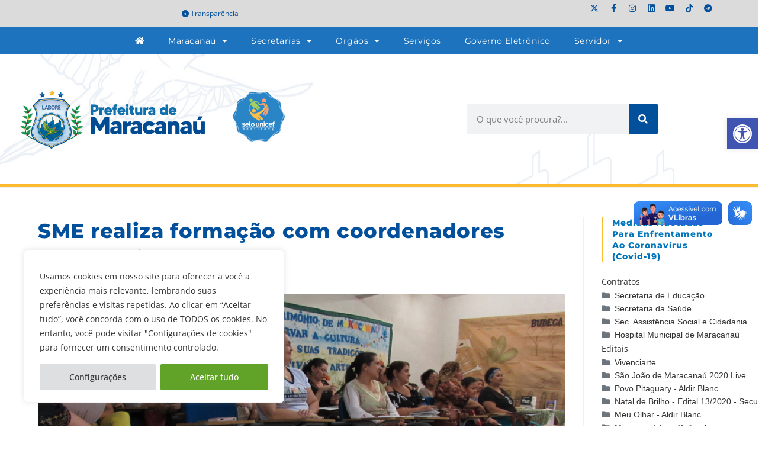

--- FILE ---
content_type: text/html; charset=UTF-8
request_url: https://www.maracanau.ce.gov.br/sme-realiza-formacao-com-coordenadores-pedagogicos/
body_size: 40912
content:
<!DOCTYPE html>
<html class="html" lang="pt-BR">
<head>
	<meta charset="UTF-8">
	<link rel="profile" href="https://gmpg.org/xfn/11">

	<meta name='robots' content='index, follow, max-image-preview:large, max-snippet:-1, max-video-preview:-1' />
<link rel="pingback" href="https://www.maracanau.ce.gov.br/xmlrpc.php">
<meta name="viewport" content="width=device-width, initial-scale=1">
	<!-- This site is optimized with the Yoast SEO plugin v26.7 - https://yoast.com/wordpress/plugins/seo/ -->
	<title>SME realiza formação com coordenadores pedagógicos</title>
	<link rel="canonical" href="https://www.maracanau.ce.gov.br/sme-realiza-formacao-com-coordenadores-pedagogicos/" />
	<meta property="og:locale" content="pt_BR" />
	<meta property="og:type" content="article" />
	<meta property="og:title" content="SME realiza formação com coordenadores pedagógicos" />
	<meta property="og:description" content="A Secretaria Municipal de Educação &#8211; SME, por meio da Coordenadoria de Desenvolvimento Curricular realizou no dia 8 de agosto, formação continuada para coordenadores pedagógicos. O evento realizado na Faculdade para o Desenvolvimento do Nordeste – Fadesne, contou com a participação 128 educadores, convidados e técnico da SME. Na ocasião, foram discutidos o tema da [&hellip;]" />
	<meta property="og:url" content="https://www.maracanau.ce.gov.br/sme-realiza-formacao-com-coordenadores-pedagogicos/" />
	<meta property="og:site_name" content="Prefeitura de Maracanaú" />
	<meta property="article:publisher" content="http://www.facebook.com/prefmaracanau" />
	<meta property="article:published_time" content="2016-08-12T13:28:48+00:00" />
	<meta property="article:modified_time" content="2016-08-12T13:29:29+00:00" />
	<meta property="og:image" content="https://www.maracanau.ce.gov.br/wp-content/uploads/2016/08/IMG_6485-1024x575.jpg" />
	<meta property="og:image:width" content="1024" />
	<meta property="og:image:height" content="575" />
	<meta property="og:image:type" content="image/jpeg" />
	<meta name="author" content="Secretaria de Comunicação" />
	<meta name="twitter:card" content="summary_large_image" />
	<meta name="twitter:creator" content="@pref_maracanau" />
	<meta name="twitter:site" content="@pref_maracanau" />
	<script type="application/ld+json" class="yoast-schema-graph">{"@context":"https://schema.org","@graph":[{"@type":"Article","@id":"https://www.maracanau.ce.gov.br/sme-realiza-formacao-com-coordenadores-pedagogicos/#article","isPartOf":{"@id":"https://www.maracanau.ce.gov.br/sme-realiza-formacao-com-coordenadores-pedagogicos/"},"author":{"name":"Secretaria de Comunicação","@id":"https://www.maracanau.ce.gov.br/#/schema/person/6bd1d269947890c9bc4d3ba8090675b0"},"headline":"SME realiza formação com coordenadores pedagógicos","datePublished":"2016-08-12T13:28:48+00:00","dateModified":"2016-08-12T13:29:29+00:00","mainEntityOfPage":{"@id":"https://www.maracanau.ce.gov.br/sme-realiza-formacao-com-coordenadores-pedagogicos/"},"wordCount":411,"publisher":{"@id":"https://www.maracanau.ce.gov.br/#organization"},"image":{"@id":"https://www.maracanau.ce.gov.br/sme-realiza-formacao-com-coordenadores-pedagogicos/#primaryimage"},"thumbnailUrl":"https://www.maracanau.ce.gov.br/wp-content/uploads/2016/08/IMG_6485.jpg","articleSection":["Educação"],"inLanguage":"pt-BR"},{"@type":"WebPage","@id":"https://www.maracanau.ce.gov.br/sme-realiza-formacao-com-coordenadores-pedagogicos/","url":"https://www.maracanau.ce.gov.br/sme-realiza-formacao-com-coordenadores-pedagogicos/","name":"SME realiza formação com coordenadores pedagógicos","isPartOf":{"@id":"https://www.maracanau.ce.gov.br/#website"},"primaryImageOfPage":{"@id":"https://www.maracanau.ce.gov.br/sme-realiza-formacao-com-coordenadores-pedagogicos/#primaryimage"},"image":{"@id":"https://www.maracanau.ce.gov.br/sme-realiza-formacao-com-coordenadores-pedagogicos/#primaryimage"},"thumbnailUrl":"https://www.maracanau.ce.gov.br/wp-content/uploads/2016/08/IMG_6485.jpg","datePublished":"2016-08-12T13:28:48+00:00","dateModified":"2016-08-12T13:29:29+00:00","breadcrumb":{"@id":"https://www.maracanau.ce.gov.br/sme-realiza-formacao-com-coordenadores-pedagogicos/#breadcrumb"},"inLanguage":"pt-BR","potentialAction":[{"@type":"ReadAction","target":["https://www.maracanau.ce.gov.br/sme-realiza-formacao-com-coordenadores-pedagogicos/"]}]},{"@type":"ImageObject","inLanguage":"pt-BR","@id":"https://www.maracanau.ce.gov.br/sme-realiza-formacao-com-coordenadores-pedagogicos/#primaryimage","url":"https://www.maracanau.ce.gov.br/wp-content/uploads/2016/08/IMG_6485.jpg","contentUrl":"https://www.maracanau.ce.gov.br/wp-content/uploads/2016/08/IMG_6485.jpg","width":4000,"height":2248},{"@type":"BreadcrumbList","@id":"https://www.maracanau.ce.gov.br/sme-realiza-formacao-com-coordenadores-pedagogicos/#breadcrumb","itemListElement":[{"@type":"ListItem","position":1,"name":"Início","item":"https://www.maracanau.ce.gov.br/"},{"@type":"ListItem","position":2,"name":"SME realiza formação com coordenadores pedagógicos"}]},{"@type":"WebSite","@id":"https://www.maracanau.ce.gov.br/#website","url":"https://www.maracanau.ce.gov.br/","name":"Prefeitura de Maracanaú","description":"Portal institucional da Prefeitura de Maracanaú","publisher":{"@id":"https://www.maracanau.ce.gov.br/#organization"},"potentialAction":[{"@type":"SearchAction","target":{"@type":"EntryPoint","urlTemplate":"https://www.maracanau.ce.gov.br/?s={search_term_string}"},"query-input":{"@type":"PropertyValueSpecification","valueRequired":true,"valueName":"search_term_string"}}],"inLanguage":"pt-BR"},{"@type":"Organization","@id":"https://www.maracanau.ce.gov.br/#organization","name":"Prefeitura de Maracanaú","url":"https://www.maracanau.ce.gov.br/","logo":{"@type":"ImageObject","inLanguage":"pt-BR","@id":"https://www.maracanau.ce.gov.br/#/schema/logo/image/","url":"https://www.maracanau.ce.gov.br/wp-content/uploads/2021/01/logo-prefeitura-maracanau-2021.png","contentUrl":"https://www.maracanau.ce.gov.br/wp-content/uploads/2021/01/logo-prefeitura-maracanau-2021.png","width":328,"height":90,"caption":"Prefeitura de Maracanaú"},"image":{"@id":"https://www.maracanau.ce.gov.br/#/schema/logo/image/"},"sameAs":["http://www.facebook.com/prefmaracanau","https://x.com/pref_maracanau","http://www.youtube.com/prefmaracanau"]},{"@type":"Person","@id":"https://www.maracanau.ce.gov.br/#/schema/person/6bd1d269947890c9bc4d3ba8090675b0","name":"Secretaria de Comunicação","image":{"@type":"ImageObject","inLanguage":"pt-BR","@id":"https://www.maracanau.ce.gov.br/#/schema/person/image/","url":"https://secure.gravatar.com/avatar/34728ab177a5dfab886e9434cc25252fe18c3c3164cd17303347b472a62df0bb?s=96&d=mm&r=g","contentUrl":"https://secure.gravatar.com/avatar/34728ab177a5dfab886e9434cc25252fe18c3c3164cd17303347b472a62df0bb?s=96&d=mm&r=g","caption":"Secretaria de Comunicação"}}]}</script>
	<!-- / Yoast SEO plugin. -->


<link rel="alternate" type="application/rss+xml" title="Feed para Prefeitura de Maracanaú &raquo;" href="https://www.maracanau.ce.gov.br/feed/" />
<link rel="alternate" type="application/rss+xml" title="Feed de comentários para Prefeitura de Maracanaú &raquo;" href="https://www.maracanau.ce.gov.br/comments/feed/" />
<link rel="alternate" type="application/rss+xml" title="Feed de comentários para Prefeitura de Maracanaú &raquo; SME realiza formação com coordenadores pedagógicos" href="https://www.maracanau.ce.gov.br/sme-realiza-formacao-com-coordenadores-pedagogicos/feed/" />
<link rel="alternate" title="oEmbed (JSON)" type="application/json+oembed" href="https://www.maracanau.ce.gov.br/wp-json/oembed/1.0/embed?url=https%3A%2F%2Fwww.maracanau.ce.gov.br%2Fsme-realiza-formacao-com-coordenadores-pedagogicos%2F" />
<link rel="alternate" title="oEmbed (XML)" type="text/xml+oembed" href="https://www.maracanau.ce.gov.br/wp-json/oembed/1.0/embed?url=https%3A%2F%2Fwww.maracanau.ce.gov.br%2Fsme-realiza-formacao-com-coordenadores-pedagogicos%2F&#038;format=xml" />
<style id='wp-img-auto-sizes-contain-inline-css'>
img:is([sizes=auto i],[sizes^="auto," i]){contain-intrinsic-size:3000px 1500px}
/*# sourceURL=wp-img-auto-sizes-contain-inline-css */
</style>
<link rel='stylesheet' id='sbi_styles-css' href='https://www.maracanau.ce.gov.br/wp-content/plugins/instagram-feed/css/sbi-styles.min.css?ver=6.10.0' media='all' />
<link rel='stylesheet' id='fluentform-elementor-widget-css' href='https://www.maracanau.ce.gov.br/wp-content/plugins/fluentform/assets/css/fluent-forms-elementor-widget.css?ver=6.1.14' media='all' />
<style id='wp-emoji-styles-inline-css'>

	img.wp-smiley, img.emoji {
		display: inline !important;
		border: none !important;
		box-shadow: none !important;
		height: 1em !important;
		width: 1em !important;
		margin: 0 0.07em !important;
		vertical-align: -0.1em !important;
		background: none !important;
		padding: 0 !important;
	}
/*# sourceURL=wp-emoji-styles-inline-css */
</style>
<link rel='stylesheet' id='wp-block-library-css' href='https://www.maracanau.ce.gov.br/wp-includes/css/dist/block-library/style.min.css?ver=283425e92eafbfb761a9edacbff1b72f' media='all' />
<style id='wp-block-library-theme-inline-css'>
.wp-block-audio :where(figcaption){color:#555;font-size:13px;text-align:center}.is-dark-theme .wp-block-audio :where(figcaption){color:#ffffffa6}.wp-block-audio{margin:0 0 1em}.wp-block-code{border:1px solid #ccc;border-radius:4px;font-family:Menlo,Consolas,monaco,monospace;padding:.8em 1em}.wp-block-embed :where(figcaption){color:#555;font-size:13px;text-align:center}.is-dark-theme .wp-block-embed :where(figcaption){color:#ffffffa6}.wp-block-embed{margin:0 0 1em}.blocks-gallery-caption{color:#555;font-size:13px;text-align:center}.is-dark-theme .blocks-gallery-caption{color:#ffffffa6}:root :where(.wp-block-image figcaption){color:#555;font-size:13px;text-align:center}.is-dark-theme :root :where(.wp-block-image figcaption){color:#ffffffa6}.wp-block-image{margin:0 0 1em}.wp-block-pullquote{border-bottom:4px solid;border-top:4px solid;color:currentColor;margin-bottom:1.75em}.wp-block-pullquote :where(cite),.wp-block-pullquote :where(footer),.wp-block-pullquote__citation{color:currentColor;font-size:.8125em;font-style:normal;text-transform:uppercase}.wp-block-quote{border-left:.25em solid;margin:0 0 1.75em;padding-left:1em}.wp-block-quote cite,.wp-block-quote footer{color:currentColor;font-size:.8125em;font-style:normal;position:relative}.wp-block-quote:where(.has-text-align-right){border-left:none;border-right:.25em solid;padding-left:0;padding-right:1em}.wp-block-quote:where(.has-text-align-center){border:none;padding-left:0}.wp-block-quote.is-large,.wp-block-quote.is-style-large,.wp-block-quote:where(.is-style-plain){border:none}.wp-block-search .wp-block-search__label{font-weight:700}.wp-block-search__button{border:1px solid #ccc;padding:.375em .625em}:where(.wp-block-group.has-background){padding:1.25em 2.375em}.wp-block-separator.has-css-opacity{opacity:.4}.wp-block-separator{border:none;border-bottom:2px solid;margin-left:auto;margin-right:auto}.wp-block-separator.has-alpha-channel-opacity{opacity:1}.wp-block-separator:not(.is-style-wide):not(.is-style-dots){width:100px}.wp-block-separator.has-background:not(.is-style-dots){border-bottom:none;height:1px}.wp-block-separator.has-background:not(.is-style-wide):not(.is-style-dots){height:2px}.wp-block-table{margin:0 0 1em}.wp-block-table td,.wp-block-table th{word-break:normal}.wp-block-table :where(figcaption){color:#555;font-size:13px;text-align:center}.is-dark-theme .wp-block-table :where(figcaption){color:#ffffffa6}.wp-block-video :where(figcaption){color:#555;font-size:13px;text-align:center}.is-dark-theme .wp-block-video :where(figcaption){color:#ffffffa6}.wp-block-video{margin:0 0 1em}:root :where(.wp-block-template-part.has-background){margin-bottom:0;margin-top:0;padding:1.25em 2.375em}
/*# sourceURL=/wp-includes/css/dist/block-library/theme.min.css */
</style>
<style id='classic-theme-styles-inline-css'>
/*! This file is auto-generated */
.wp-block-button__link{color:#fff;background-color:#32373c;border-radius:9999px;box-shadow:none;text-decoration:none;padding:calc(.667em + 2px) calc(1.333em + 2px);font-size:1.125em}.wp-block-file__button{background:#32373c;color:#fff;text-decoration:none}
/*# sourceURL=/wp-includes/css/classic-themes.min.css */
</style>
<style id='safe-svg-svg-icon-style-inline-css'>
.safe-svg-cover{text-align:center}.safe-svg-cover .safe-svg-inside{display:inline-block;max-width:100%}.safe-svg-cover svg{fill:currentColor;height:100%;max-height:100%;max-width:100%;width:100%}

/*# sourceURL=https://www.maracanau.ce.gov.br/wp-content/plugins/safe-svg/dist/safe-svg-block-frontend.css */
</style>
<link rel='stylesheet' id='jet-engine-frontend-css' href='https://www.maracanau.ce.gov.br/wp-content/plugins/jet-engine/assets/css/frontend.css?ver=3.7.7' media='all' />
<style id='global-styles-inline-css'>
:root{--wp--preset--aspect-ratio--square: 1;--wp--preset--aspect-ratio--4-3: 4/3;--wp--preset--aspect-ratio--3-4: 3/4;--wp--preset--aspect-ratio--3-2: 3/2;--wp--preset--aspect-ratio--2-3: 2/3;--wp--preset--aspect-ratio--16-9: 16/9;--wp--preset--aspect-ratio--9-16: 9/16;--wp--preset--color--black: #000000;--wp--preset--color--cyan-bluish-gray: #abb8c3;--wp--preset--color--white: #ffffff;--wp--preset--color--pale-pink: #f78da7;--wp--preset--color--vivid-red: #cf2e2e;--wp--preset--color--luminous-vivid-orange: #ff6900;--wp--preset--color--luminous-vivid-amber: #fcb900;--wp--preset--color--light-green-cyan: #7bdcb5;--wp--preset--color--vivid-green-cyan: #00d084;--wp--preset--color--pale-cyan-blue: #8ed1fc;--wp--preset--color--vivid-cyan-blue: #0693e3;--wp--preset--color--vivid-purple: #9b51e0;--wp--preset--gradient--vivid-cyan-blue-to-vivid-purple: linear-gradient(135deg,rgb(6,147,227) 0%,rgb(155,81,224) 100%);--wp--preset--gradient--light-green-cyan-to-vivid-green-cyan: linear-gradient(135deg,rgb(122,220,180) 0%,rgb(0,208,130) 100%);--wp--preset--gradient--luminous-vivid-amber-to-luminous-vivid-orange: linear-gradient(135deg,rgb(252,185,0) 0%,rgb(255,105,0) 100%);--wp--preset--gradient--luminous-vivid-orange-to-vivid-red: linear-gradient(135deg,rgb(255,105,0) 0%,rgb(207,46,46) 100%);--wp--preset--gradient--very-light-gray-to-cyan-bluish-gray: linear-gradient(135deg,rgb(238,238,238) 0%,rgb(169,184,195) 100%);--wp--preset--gradient--cool-to-warm-spectrum: linear-gradient(135deg,rgb(74,234,220) 0%,rgb(151,120,209) 20%,rgb(207,42,186) 40%,rgb(238,44,130) 60%,rgb(251,105,98) 80%,rgb(254,248,76) 100%);--wp--preset--gradient--blush-light-purple: linear-gradient(135deg,rgb(255,206,236) 0%,rgb(152,150,240) 100%);--wp--preset--gradient--blush-bordeaux: linear-gradient(135deg,rgb(254,205,165) 0%,rgb(254,45,45) 50%,rgb(107,0,62) 100%);--wp--preset--gradient--luminous-dusk: linear-gradient(135deg,rgb(255,203,112) 0%,rgb(199,81,192) 50%,rgb(65,88,208) 100%);--wp--preset--gradient--pale-ocean: linear-gradient(135deg,rgb(255,245,203) 0%,rgb(182,227,212) 50%,rgb(51,167,181) 100%);--wp--preset--gradient--electric-grass: linear-gradient(135deg,rgb(202,248,128) 0%,rgb(113,206,126) 100%);--wp--preset--gradient--midnight: linear-gradient(135deg,rgb(2,3,129) 0%,rgb(40,116,252) 100%);--wp--preset--font-size--small: 13px;--wp--preset--font-size--medium: 20px;--wp--preset--font-size--large: 36px;--wp--preset--font-size--x-large: 42px;--wp--preset--spacing--20: 0.44rem;--wp--preset--spacing--30: 0.67rem;--wp--preset--spacing--40: 1rem;--wp--preset--spacing--50: 1.5rem;--wp--preset--spacing--60: 2.25rem;--wp--preset--spacing--70: 3.38rem;--wp--preset--spacing--80: 5.06rem;--wp--preset--shadow--natural: 6px 6px 9px rgba(0, 0, 0, 0.2);--wp--preset--shadow--deep: 12px 12px 50px rgba(0, 0, 0, 0.4);--wp--preset--shadow--sharp: 6px 6px 0px rgba(0, 0, 0, 0.2);--wp--preset--shadow--outlined: 6px 6px 0px -3px rgb(255, 255, 255), 6px 6px rgb(0, 0, 0);--wp--preset--shadow--crisp: 6px 6px 0px rgb(0, 0, 0);}:where(.is-layout-flex){gap: 0.5em;}:where(.is-layout-grid){gap: 0.5em;}body .is-layout-flex{display: flex;}.is-layout-flex{flex-wrap: wrap;align-items: center;}.is-layout-flex > :is(*, div){margin: 0;}body .is-layout-grid{display: grid;}.is-layout-grid > :is(*, div){margin: 0;}:where(.wp-block-columns.is-layout-flex){gap: 2em;}:where(.wp-block-columns.is-layout-grid){gap: 2em;}:where(.wp-block-post-template.is-layout-flex){gap: 1.25em;}:where(.wp-block-post-template.is-layout-grid){gap: 1.25em;}.has-black-color{color: var(--wp--preset--color--black) !important;}.has-cyan-bluish-gray-color{color: var(--wp--preset--color--cyan-bluish-gray) !important;}.has-white-color{color: var(--wp--preset--color--white) !important;}.has-pale-pink-color{color: var(--wp--preset--color--pale-pink) !important;}.has-vivid-red-color{color: var(--wp--preset--color--vivid-red) !important;}.has-luminous-vivid-orange-color{color: var(--wp--preset--color--luminous-vivid-orange) !important;}.has-luminous-vivid-amber-color{color: var(--wp--preset--color--luminous-vivid-amber) !important;}.has-light-green-cyan-color{color: var(--wp--preset--color--light-green-cyan) !important;}.has-vivid-green-cyan-color{color: var(--wp--preset--color--vivid-green-cyan) !important;}.has-pale-cyan-blue-color{color: var(--wp--preset--color--pale-cyan-blue) !important;}.has-vivid-cyan-blue-color{color: var(--wp--preset--color--vivid-cyan-blue) !important;}.has-vivid-purple-color{color: var(--wp--preset--color--vivid-purple) !important;}.has-black-background-color{background-color: var(--wp--preset--color--black) !important;}.has-cyan-bluish-gray-background-color{background-color: var(--wp--preset--color--cyan-bluish-gray) !important;}.has-white-background-color{background-color: var(--wp--preset--color--white) !important;}.has-pale-pink-background-color{background-color: var(--wp--preset--color--pale-pink) !important;}.has-vivid-red-background-color{background-color: var(--wp--preset--color--vivid-red) !important;}.has-luminous-vivid-orange-background-color{background-color: var(--wp--preset--color--luminous-vivid-orange) !important;}.has-luminous-vivid-amber-background-color{background-color: var(--wp--preset--color--luminous-vivid-amber) !important;}.has-light-green-cyan-background-color{background-color: var(--wp--preset--color--light-green-cyan) !important;}.has-vivid-green-cyan-background-color{background-color: var(--wp--preset--color--vivid-green-cyan) !important;}.has-pale-cyan-blue-background-color{background-color: var(--wp--preset--color--pale-cyan-blue) !important;}.has-vivid-cyan-blue-background-color{background-color: var(--wp--preset--color--vivid-cyan-blue) !important;}.has-vivid-purple-background-color{background-color: var(--wp--preset--color--vivid-purple) !important;}.has-black-border-color{border-color: var(--wp--preset--color--black) !important;}.has-cyan-bluish-gray-border-color{border-color: var(--wp--preset--color--cyan-bluish-gray) !important;}.has-white-border-color{border-color: var(--wp--preset--color--white) !important;}.has-pale-pink-border-color{border-color: var(--wp--preset--color--pale-pink) !important;}.has-vivid-red-border-color{border-color: var(--wp--preset--color--vivid-red) !important;}.has-luminous-vivid-orange-border-color{border-color: var(--wp--preset--color--luminous-vivid-orange) !important;}.has-luminous-vivid-amber-border-color{border-color: var(--wp--preset--color--luminous-vivid-amber) !important;}.has-light-green-cyan-border-color{border-color: var(--wp--preset--color--light-green-cyan) !important;}.has-vivid-green-cyan-border-color{border-color: var(--wp--preset--color--vivid-green-cyan) !important;}.has-pale-cyan-blue-border-color{border-color: var(--wp--preset--color--pale-cyan-blue) !important;}.has-vivid-cyan-blue-border-color{border-color: var(--wp--preset--color--vivid-cyan-blue) !important;}.has-vivid-purple-border-color{border-color: var(--wp--preset--color--vivid-purple) !important;}.has-vivid-cyan-blue-to-vivid-purple-gradient-background{background: var(--wp--preset--gradient--vivid-cyan-blue-to-vivid-purple) !important;}.has-light-green-cyan-to-vivid-green-cyan-gradient-background{background: var(--wp--preset--gradient--light-green-cyan-to-vivid-green-cyan) !important;}.has-luminous-vivid-amber-to-luminous-vivid-orange-gradient-background{background: var(--wp--preset--gradient--luminous-vivid-amber-to-luminous-vivid-orange) !important;}.has-luminous-vivid-orange-to-vivid-red-gradient-background{background: var(--wp--preset--gradient--luminous-vivid-orange-to-vivid-red) !important;}.has-very-light-gray-to-cyan-bluish-gray-gradient-background{background: var(--wp--preset--gradient--very-light-gray-to-cyan-bluish-gray) !important;}.has-cool-to-warm-spectrum-gradient-background{background: var(--wp--preset--gradient--cool-to-warm-spectrum) !important;}.has-blush-light-purple-gradient-background{background: var(--wp--preset--gradient--blush-light-purple) !important;}.has-blush-bordeaux-gradient-background{background: var(--wp--preset--gradient--blush-bordeaux) !important;}.has-luminous-dusk-gradient-background{background: var(--wp--preset--gradient--luminous-dusk) !important;}.has-pale-ocean-gradient-background{background: var(--wp--preset--gradient--pale-ocean) !important;}.has-electric-grass-gradient-background{background: var(--wp--preset--gradient--electric-grass) !important;}.has-midnight-gradient-background{background: var(--wp--preset--gradient--midnight) !important;}.has-small-font-size{font-size: var(--wp--preset--font-size--small) !important;}.has-medium-font-size{font-size: var(--wp--preset--font-size--medium) !important;}.has-large-font-size{font-size: var(--wp--preset--font-size--large) !important;}.has-x-large-font-size{font-size: var(--wp--preset--font-size--x-large) !important;}
:where(.wp-block-post-template.is-layout-flex){gap: 1.25em;}:where(.wp-block-post-template.is-layout-grid){gap: 1.25em;}
:where(.wp-block-term-template.is-layout-flex){gap: 1.25em;}:where(.wp-block-term-template.is-layout-grid){gap: 1.25em;}
:where(.wp-block-columns.is-layout-flex){gap: 2em;}:where(.wp-block-columns.is-layout-grid){gap: 2em;}
:root :where(.wp-block-pullquote){font-size: 1.5em;line-height: 1.6;}
/*# sourceURL=global-styles-inline-css */
</style>
<link rel='stylesheet' id='wpdm-fonticon-css' href='https://www.maracanau.ce.gov.br/wp-content/plugins/download-manager/assets/wpdm-iconfont/css/wpdm-icons.css?ver=283425e92eafbfb761a9edacbff1b72f' media='all' />
<link rel='stylesheet' id='wpdm-front-css' href='https://www.maracanau.ce.gov.br/wp-content/plugins/download-manager/assets/css/front.min.css?ver=3.3.46' media='all' />
<link rel='stylesheet' id='wpdm-front-dark-css' href='https://www.maracanau.ce.gov.br/wp-content/plugins/download-manager/assets/css/front-dark.min.css?ver=3.3.46' media='all' />
<link rel='stylesheet' id='pojo-a11y-css' href='https://www.maracanau.ce.gov.br/wp-content/plugins/pojo-accessibility/modules/legacy/assets/css/style.min.css?ver=1.0.0' media='all' />
<link rel='stylesheet' id='ea11y-skip-link-css' href='https://www.maracanau.ce.gov.br/wp-content/plugins/pojo-accessibility/assets/build/skip-link.css?ver=3.9.1' media='all' />
<link rel='stylesheet' id='elementor-frontend-css' href='https://www.maracanau.ce.gov.br/wp-content/plugins/elementor/assets/css/frontend.min.css?ver=3.34.1' media='all' />
<link rel='stylesheet' id='elementor-post-26244-css' href='https://www.maracanau.ce.gov.br/wp-content/uploads/elementor/css/post-26244.css?ver=1768481678' media='all' />
<link rel='stylesheet' id='font-awesome-css' href='https://www.maracanau.ce.gov.br/wp-content/themes/oceanwp/assets/fonts/fontawesome/css/all.min.css?ver=6.7.2' media='all' />
<link rel='stylesheet' id='simple-line-icons-css' href='https://www.maracanau.ce.gov.br/wp-content/themes/oceanwp/assets/css/third/simple-line-icons.min.css?ver=2.4.0' media='all' />
<link rel='stylesheet' id='oceanwp-style-css' href='https://www.maracanau.ce.gov.br/wp-content/themes/oceanwp/assets/css/style.min.css?ver=4.1.4' media='all' />
<link rel='stylesheet' id='tablepress-default-css' href='https://www.maracanau.ce.gov.br/wp-content/plugins/tablepress/css/build/default.css?ver=3.2.6' media='all' />
<link rel='stylesheet' id='eael-general-css' href='https://www.maracanau.ce.gov.br/wp-content/plugins/essential-addons-for-elementor-lite/assets/front-end/css/view/general.min.css?ver=6.5.7' media='all' />
<link rel='stylesheet' id='oe-widgets-style-css' href='https://www.maracanau.ce.gov.br/wp-content/plugins/ocean-extra/assets/css/widgets.css?ver=283425e92eafbfb761a9edacbff1b72f' media='all' />
<link rel='stylesheet' id='elementor-gf-local-montserrat-css' href='https://www.maracanau.ce.gov.br/wp-content/uploads/elementor/google-fonts/css/montserrat.css?ver=1742323062' media='all' />
<link rel='stylesheet' id='elementor-icons-shared-0-css' href='https://www.maracanau.ce.gov.br/wp-content/plugins/elementor/assets/lib/font-awesome/css/fontawesome.min.css?ver=5.15.3' media='all' />
<link rel='stylesheet' id='elementor-icons-fa-solid-css' href='https://www.maracanau.ce.gov.br/wp-content/plugins/elementor/assets/lib/font-awesome/css/solid.min.css?ver=5.15.3' media='all' />
<link rel='stylesheet' id='elementor-icons-fa-brands-css' href='https://www.maracanau.ce.gov.br/wp-content/plugins/elementor/assets/lib/font-awesome/css/brands.min.css?ver=5.15.3' media='all' />
<!--n2css--><!--n2js--><script id="cookie-law-info-js-extra">
var _ckyConfig = {"_ipData":[],"_assetsURL":"https://www.maracanau.ce.gov.br/wp-content/plugins/cookie-law-info/lite/frontend/images/","_publicURL":"https://www.maracanau.ce.gov.br","_expiry":"365","_categories":[{"name":"Necessary","slug":"necessary","isNecessary":true,"ccpaDoNotSell":true,"cookies":[{"cookieID":"viewed_cookie_policy","domain":"","provider":""},{"cookieID":"cookielawinfo-checkbox-necessary","domain":"","provider":""},{"cookieID":"cookielawinfo-checkbox-functional","domain":"","provider":""},{"cookieID":"cookielawinfo-checkbox-performance","domain":"","provider":""},{"cookieID":"cookielawinfo-checkbox-analytics","domain":"","provider":""},{"cookieID":"cookielawinfo-checkbox-others","domain":"","provider":""}],"active":true,"defaultConsent":{"gdpr":true,"ccpa":true}},{"name":"Functional","slug":"functional","isNecessary":false,"ccpaDoNotSell":true,"cookies":[],"active":true,"defaultConsent":{"gdpr":false,"ccpa":false}},{"name":"Performance","slug":"performance","isNecessary":false,"ccpaDoNotSell":true,"cookies":[],"active":true,"defaultConsent":{"gdpr":false,"ccpa":false}},{"name":"Analytics","slug":"analytics","isNecessary":false,"ccpaDoNotSell":true,"cookies":[],"active":true,"defaultConsent":{"gdpr":false,"ccpa":false}},{"name":"Advertisement","slug":"advertisement","isNecessary":false,"ccpaDoNotSell":true,"cookies":[],"active":true,"defaultConsent":{"gdpr":false,"ccpa":false}},{"name":"Others","slug":"others","isNecessary":false,"ccpaDoNotSell":true,"cookies":[],"active":true,"defaultConsent":{"gdpr":false,"ccpa":false}}],"_activeLaw":"gdpr","_rootDomain":"","_block":"1","_showBanner":"1","_bannerConfig":{"settings":{"type":"box","preferenceCenterType":"popup","position":"bottom-left","applicableLaw":"gdpr"},"behaviours":{"reloadBannerOnAccept":false,"loadAnalyticsByDefault":false,"animations":{"onLoad":"animate","onHide":"sticky"}},"config":{"revisitConsent":{"status":false,"tag":"revisit-consent","position":"bottom-right","meta":{"url":"#"},"styles":{"background-color":"#0056A7"},"elements":{"title":{"type":"text","tag":"revisit-consent-title","status":true,"styles":{"color":"#0056a7"}}}},"preferenceCenter":{"toggle":{"status":true,"tag":"detail-category-toggle","type":"toggle","states":{"active":{"styles":{"background-color":"#1863DC"}},"inactive":{"styles":{"background-color":"#D0D5D2"}}}}},"categoryPreview":{"status":false,"toggle":{"status":true,"tag":"detail-category-preview-toggle","type":"toggle","states":{"active":{"styles":{"background-color":"#1863DC"}},"inactive":{"styles":{"background-color":"#D0D5D2"}}}}},"videoPlaceholder":{"status":true,"styles":{"background-color":"#000000","border-color":"#000000","color":"#ffffff"}},"readMore":{"status":false,"tag":"readmore-button","type":"link","meta":{"noFollow":true,"newTab":true},"styles":{"color":"#444","background-color":"transparent","border-color":"transparent"}},"showMore":{"status":true,"tag":"show-desc-button","type":"button","styles":{"color":"#1863DC"}},"showLess":{"status":true,"tag":"hide-desc-button","type":"button","styles":{"color":"#1863DC"}},"alwaysActive":{"status":true,"tag":"always-active","styles":{"color":"#008000"}},"manualLinks":{"status":true,"tag":"manual-links","type":"link","styles":{"color":"#1863DC"}},"auditTable":{"status":true},"optOption":{"status":true,"toggle":{"status":true,"tag":"optout-option-toggle","type":"toggle","states":{"active":{"styles":{"background-color":"#1863dc"}},"inactive":{"styles":{"background-color":"#FFFFFF"}}}}}}},"_version":"3.3.9.1","_logConsent":"1","_tags":[{"tag":"accept-button","styles":{"color":"#fff","background-color":"#61a229","border-color":"#61a229"}},{"tag":"reject-button","styles":{"color":"#333333","background-color":"#dedfe0","border-color":"#dedfe0"}},{"tag":"settings-button","styles":{"color":"#333333","background-color":"#dedfe0","border-color":"#dedfe0"}},{"tag":"readmore-button","styles":{"color":"#444","background-color":"transparent","border-color":"transparent"}},{"tag":"donotsell-button","styles":{"color":"#333333","background-color":"","border-color":""}},{"tag":"show-desc-button","styles":{"color":"#1863DC"}},{"tag":"hide-desc-button","styles":{"color":"#1863DC"}},{"tag":"cky-always-active","styles":[]},{"tag":"cky-link","styles":[]},{"tag":"accept-button","styles":{"color":"#fff","background-color":"#61a229","border-color":"#61a229"}},{"tag":"revisit-consent","styles":{"background-color":"#0056A7"}}],"_shortCodes":[{"key":"cky_readmore","content":"\u003Ca href=\"https://www.maracanau.ce.gov.br\" class=\"cky-policy\" aria-label=\"Leia Mais\" target=\"_blank\" rel=\"noopener\" data-cky-tag=\"readmore-button\"\u003ELeia Mais\u003C/a\u003E","tag":"readmore-button","status":false,"attributes":{"rel":"nofollow","target":"_blank"}},{"key":"cky_show_desc","content":"\u003Cbutton class=\"cky-show-desc-btn\" data-cky-tag=\"show-desc-button\" aria-label=\"Show more\"\u003EShow more\u003C/button\u003E","tag":"show-desc-button","status":true,"attributes":[]},{"key":"cky_hide_desc","content":"\u003Cbutton class=\"cky-show-desc-btn\" data-cky-tag=\"hide-desc-button\" aria-label=\"Show less\"\u003EShow less\u003C/button\u003E","tag":"hide-desc-button","status":true,"attributes":[]},{"key":"cky_optout_show_desc","content":"[cky_optout_show_desc]","tag":"optout-show-desc-button","status":true,"attributes":[]},{"key":"cky_optout_hide_desc","content":"[cky_optout_hide_desc]","tag":"optout-hide-desc-button","status":true,"attributes":[]},{"key":"cky_category_toggle_label","content":"[cky_{{status}}_category_label] [cky_preference_{{category_slug}}_title]","tag":"","status":true,"attributes":[]},{"key":"cky_enable_category_label","content":"Enable","tag":"","status":true,"attributes":[]},{"key":"cky_disable_category_label","content":"Disable","tag":"","status":true,"attributes":[]},{"key":"cky_video_placeholder","content":"\u003Cdiv class=\"video-placeholder-normal\" data-cky-tag=\"video-placeholder\" id=\"[UNIQUEID]\"\u003E\u003Cp class=\"video-placeholder-text-normal\" data-cky-tag=\"placeholder-title\"\u003EPlease accept cookies to access this content\u003C/p\u003E\u003C/div\u003E","tag":"","status":true,"attributes":[]},{"key":"cky_enable_optout_label","content":"Enable","tag":"","status":true,"attributes":[]},{"key":"cky_disable_optout_label","content":"Disable","tag":"","status":true,"attributes":[]},{"key":"cky_optout_toggle_label","content":"[cky_{{status}}_optout_label] [cky_optout_option_title]","tag":"","status":true,"attributes":[]},{"key":"cky_optout_option_title","content":"Do Not Sell or Share My Personal Information","tag":"","status":true,"attributes":[]},{"key":"cky_optout_close_label","content":"Close","tag":"","status":true,"attributes":[]},{"key":"cky_preference_close_label","content":"Close","tag":"","status":true,"attributes":[]}],"_rtl":"","_language":"en","_providersToBlock":[]};
var _ckyStyles = {"css":".cky-overlay{background: #000000; opacity: 0.4; position: fixed; top: 0; left: 0; width: 100%; height: 100%; z-index: 99999999;}.cky-hide{display: none;}.cky-btn-revisit-wrapper{display: flex; align-items: center; justify-content: center; background: #0056a7; width: 45px; height: 45px; border-radius: 50%; position: fixed; z-index: 999999; cursor: pointer;}.cky-revisit-bottom-left{bottom: 15px; left: 15px;}.cky-revisit-bottom-right{bottom: 15px; right: 15px;}.cky-btn-revisit-wrapper .cky-btn-revisit{display: flex; align-items: center; justify-content: center; background: none; border: none; cursor: pointer; position: relative; margin: 0; padding: 0;}.cky-btn-revisit-wrapper .cky-btn-revisit img{max-width: fit-content; margin: 0; height: 30px; width: 30px;}.cky-revisit-bottom-left:hover::before{content: attr(data-tooltip); position: absolute; background: #4e4b66; color: #ffffff; left: calc(100% + 7px); font-size: 12px; line-height: 16px; width: max-content; padding: 4px 8px; border-radius: 4px;}.cky-revisit-bottom-left:hover::after{position: absolute; content: \"\"; border: 5px solid transparent; left: calc(100% + 2px); border-left-width: 0; border-right-color: #4e4b66;}.cky-revisit-bottom-right:hover::before{content: attr(data-tooltip); position: absolute; background: #4e4b66; color: #ffffff; right: calc(100% + 7px); font-size: 12px; line-height: 16px; width: max-content; padding: 4px 8px; border-radius: 4px;}.cky-revisit-bottom-right:hover::after{position: absolute; content: \"\"; border: 5px solid transparent; right: calc(100% + 2px); border-right-width: 0; border-left-color: #4e4b66;}.cky-revisit-hide{display: none;}.cky-consent-container{position: fixed; width: 440px; box-sizing: border-box; z-index: 9999999; border-radius: 6px;}.cky-consent-container .cky-consent-bar{background: #ffffff; border: 1px solid; padding: 20px 26px; box-shadow: 0 -1px 10px 0 #acabab4d; border-radius: 6px;}.cky-box-bottom-left{bottom: 40px; left: 40px;}.cky-box-bottom-right{bottom: 40px; right: 40px;}.cky-box-top-left{top: 40px; left: 40px;}.cky-box-top-right{top: 40px; right: 40px;}.cky-custom-brand-logo-wrapper .cky-custom-brand-logo{width: 100px; height: auto; margin: 0 0 12px 0;}.cky-notice .cky-title{color: #212121; font-weight: 700; font-size: 18px; line-height: 24px; margin: 0 0 12px 0;}.cky-notice-des *,.cky-preference-content-wrapper *,.cky-accordion-header-des *,.cky-gpc-wrapper .cky-gpc-desc *{font-size: 14px;}.cky-notice-des{color: #212121; font-size: 14px; line-height: 24px; font-weight: 400;}.cky-notice-des img{height: 25px; width: 25px;}.cky-consent-bar .cky-notice-des p,.cky-gpc-wrapper .cky-gpc-desc p,.cky-preference-body-wrapper .cky-preference-content-wrapper p,.cky-accordion-header-wrapper .cky-accordion-header-des p,.cky-cookie-des-table li div:last-child p{color: inherit; margin-top: 0; overflow-wrap: break-word;}.cky-notice-des P:last-child,.cky-preference-content-wrapper p:last-child,.cky-cookie-des-table li div:last-child p:last-child,.cky-gpc-wrapper .cky-gpc-desc p:last-child{margin-bottom: 0;}.cky-notice-des a.cky-policy,.cky-notice-des button.cky-policy{font-size: 14px; color: #1863dc; white-space: nowrap; cursor: pointer; background: transparent; border: 1px solid; text-decoration: underline;}.cky-notice-des button.cky-policy{padding: 0;}.cky-notice-des a.cky-policy:focus-visible,.cky-notice-des button.cky-policy:focus-visible,.cky-preference-content-wrapper .cky-show-desc-btn:focus-visible,.cky-accordion-header .cky-accordion-btn:focus-visible,.cky-preference-header .cky-btn-close:focus-visible,.cky-switch input[type=\"checkbox\"]:focus-visible,.cky-footer-wrapper a:focus-visible,.cky-btn:focus-visible{outline: 2px solid #1863dc; outline-offset: 2px;}.cky-btn:focus:not(:focus-visible),.cky-accordion-header .cky-accordion-btn:focus:not(:focus-visible),.cky-preference-content-wrapper .cky-show-desc-btn:focus:not(:focus-visible),.cky-btn-revisit-wrapper .cky-btn-revisit:focus:not(:focus-visible),.cky-preference-header .cky-btn-close:focus:not(:focus-visible),.cky-consent-bar .cky-banner-btn-close:focus:not(:focus-visible){outline: 0;}button.cky-show-desc-btn:not(:hover):not(:active){color: #1863dc; background: transparent;}button.cky-accordion-btn:not(:hover):not(:active),button.cky-banner-btn-close:not(:hover):not(:active),button.cky-btn-revisit:not(:hover):not(:active),button.cky-btn-close:not(:hover):not(:active){background: transparent;}.cky-consent-bar button:hover,.cky-modal.cky-modal-open button:hover,.cky-consent-bar button:focus,.cky-modal.cky-modal-open button:focus{text-decoration: none;}.cky-notice-btn-wrapper{display: flex; justify-content: flex-start; align-items: center; flex-wrap: wrap; margin-top: 16px;}.cky-notice-btn-wrapper .cky-btn{text-shadow: none; box-shadow: none;}.cky-btn{flex: auto; max-width: 100%; font-size: 14px; font-family: inherit; line-height: 24px; padding: 8px; font-weight: 500; margin: 0 8px 0 0; border-radius: 2px; cursor: pointer; text-align: center; text-transform: none; min-height: 0;}.cky-btn:hover{opacity: 0.8;}.cky-btn-customize{color: #1863dc; background: transparent; border: 2px solid #1863dc;}.cky-btn-reject{color: #1863dc; background: transparent; border: 2px solid #1863dc;}.cky-btn-accept{background: #1863dc; color: #ffffff; border: 2px solid #1863dc;}.cky-btn:last-child{margin-right: 0;}@media (max-width: 576px){.cky-box-bottom-left{bottom: 0; left: 0;}.cky-box-bottom-right{bottom: 0; right: 0;}.cky-box-top-left{top: 0; left: 0;}.cky-box-top-right{top: 0; right: 0;}}@media (max-height: 480px){.cky-consent-container{max-height: 100vh;overflow-y: scroll}.cky-notice-des{max-height: unset !important;overflow-y: unset !important}.cky-preference-center{height: 100vh;overflow: auto !important}.cky-preference-center .cky-preference-body-wrapper{overflow: unset}}@media (max-width: 440px){.cky-box-bottom-left, .cky-box-bottom-right, .cky-box-top-left, .cky-box-top-right{width: 100%; max-width: 100%;}.cky-consent-container .cky-consent-bar{padding: 20px 0;}.cky-custom-brand-logo-wrapper, .cky-notice .cky-title, .cky-notice-des, .cky-notice-btn-wrapper{padding: 0 24px;}.cky-notice-des{max-height: 40vh; overflow-y: scroll;}.cky-notice-btn-wrapper{flex-direction: column; margin-top: 0;}.cky-btn{width: 100%; margin: 10px 0 0 0;}.cky-notice-btn-wrapper .cky-btn-customize{order: 2;}.cky-notice-btn-wrapper .cky-btn-reject{order: 3;}.cky-notice-btn-wrapper .cky-btn-accept{order: 1; margin-top: 16px;}}@media (max-width: 352px){.cky-notice .cky-title{font-size: 16px;}.cky-notice-des *{font-size: 12px;}.cky-notice-des, .cky-btn{font-size: 12px;}}.cky-modal.cky-modal-open{display: flex; visibility: visible; -webkit-transform: translate(-50%, -50%); -moz-transform: translate(-50%, -50%); -ms-transform: translate(-50%, -50%); -o-transform: translate(-50%, -50%); transform: translate(-50%, -50%); top: 50%; left: 50%; transition: all 1s ease;}.cky-modal{box-shadow: 0 32px 68px rgba(0, 0, 0, 0.3); margin: 0 auto; position: fixed; max-width: 100%; background: #ffffff; top: 50%; box-sizing: border-box; border-radius: 6px; z-index: 999999999; color: #212121; -webkit-transform: translate(-50%, 100%); -moz-transform: translate(-50%, 100%); -ms-transform: translate(-50%, 100%); -o-transform: translate(-50%, 100%); transform: translate(-50%, 100%); visibility: hidden; transition: all 0s ease;}.cky-preference-center{max-height: 79vh; overflow: hidden; width: 845px; overflow: hidden; flex: 1 1 0; display: flex; flex-direction: column; border-radius: 6px;}.cky-preference-header{display: flex; align-items: center; justify-content: space-between; padding: 22px 24px; border-bottom: 1px solid;}.cky-preference-header .cky-preference-title{font-size: 18px; font-weight: 700; line-height: 24px;}.cky-preference-header .cky-btn-close{margin: 0; cursor: pointer; vertical-align: middle; padding: 0; background: none; border: none; width: 24px; height: 24px; min-height: 0; line-height: 0; text-shadow: none; box-shadow: none;}.cky-preference-header .cky-btn-close img{margin: 0; height: 10px; width: 10px;}.cky-preference-body-wrapper{padding: 0 24px; flex: 1; overflow: auto; box-sizing: border-box;}.cky-preference-content-wrapper,.cky-gpc-wrapper .cky-gpc-desc{font-size: 14px; line-height: 24px; font-weight: 400; padding: 12px 0;}.cky-preference-content-wrapper{border-bottom: 1px solid;}.cky-preference-content-wrapper img{height: 25px; width: 25px;}.cky-preference-content-wrapper .cky-show-desc-btn{font-size: 14px; font-family: inherit; color: #1863dc; text-decoration: none; line-height: 24px; padding: 0; margin: 0; white-space: nowrap; cursor: pointer; background: transparent; border-color: transparent; text-transform: none; min-height: 0; text-shadow: none; box-shadow: none;}.cky-accordion-wrapper{margin-bottom: 10px;}.cky-accordion{border-bottom: 1px solid;}.cky-accordion:last-child{border-bottom: none;}.cky-accordion .cky-accordion-item{display: flex; margin-top: 10px;}.cky-accordion .cky-accordion-body{display: none;}.cky-accordion.cky-accordion-active .cky-accordion-body{display: block; padding: 0 22px; margin-bottom: 16px;}.cky-accordion-header-wrapper{cursor: pointer; width: 100%;}.cky-accordion-item .cky-accordion-header{display: flex; justify-content: space-between; align-items: center;}.cky-accordion-header .cky-accordion-btn{font-size: 16px; font-family: inherit; color: #212121; line-height: 24px; background: none; border: none; font-weight: 700; padding: 0; margin: 0; cursor: pointer; text-transform: none; min-height: 0; text-shadow: none; box-shadow: none;}.cky-accordion-header .cky-always-active{color: #008000; font-weight: 600; line-height: 24px; font-size: 14px;}.cky-accordion-header-des{font-size: 14px; line-height: 24px; margin: 10px 0 16px 0;}.cky-accordion-chevron{margin-right: 22px; position: relative; cursor: pointer;}.cky-accordion-chevron-hide{display: none;}.cky-accordion .cky-accordion-chevron i::before{content: \"\"; position: absolute; border-right: 1.4px solid; border-bottom: 1.4px solid; border-color: inherit; height: 6px; width: 6px; -webkit-transform: rotate(-45deg); -moz-transform: rotate(-45deg); -ms-transform: rotate(-45deg); -o-transform: rotate(-45deg); transform: rotate(-45deg); transition: all 0.2s ease-in-out; top: 8px;}.cky-accordion.cky-accordion-active .cky-accordion-chevron i::before{-webkit-transform: rotate(45deg); -moz-transform: rotate(45deg); -ms-transform: rotate(45deg); -o-transform: rotate(45deg); transform: rotate(45deg);}.cky-audit-table{background: #f4f4f4; border-radius: 6px;}.cky-audit-table .cky-empty-cookies-text{color: inherit; font-size: 12px; line-height: 24px; margin: 0; padding: 10px;}.cky-audit-table .cky-cookie-des-table{font-size: 12px; line-height: 24px; font-weight: normal; padding: 15px 10px; border-bottom: 1px solid; border-bottom-color: inherit; margin: 0;}.cky-audit-table .cky-cookie-des-table:last-child{border-bottom: none;}.cky-audit-table .cky-cookie-des-table li{list-style-type: none; display: flex; padding: 3px 0;}.cky-audit-table .cky-cookie-des-table li:first-child{padding-top: 0;}.cky-cookie-des-table li div:first-child{width: 100px; font-weight: 600; word-break: break-word; word-wrap: break-word;}.cky-cookie-des-table li div:last-child{flex: 1; word-break: break-word; word-wrap: break-word; margin-left: 8px;}.cky-footer-shadow{display: block; width: 100%; height: 40px; background: linear-gradient(180deg, rgba(255, 255, 255, 0) 0%, #ffffff 100%); position: absolute; bottom: calc(100% - 1px);}.cky-footer-wrapper{position: relative;}.cky-prefrence-btn-wrapper{display: flex; flex-wrap: wrap; align-items: center; justify-content: center; padding: 22px 24px; border-top: 1px solid;}.cky-prefrence-btn-wrapper .cky-btn{flex: auto; max-width: 100%; text-shadow: none; box-shadow: none;}.cky-btn-preferences{color: #1863dc; background: transparent; border: 2px solid #1863dc;}.cky-preference-header,.cky-preference-body-wrapper,.cky-preference-content-wrapper,.cky-accordion-wrapper,.cky-accordion,.cky-accordion-wrapper,.cky-footer-wrapper,.cky-prefrence-btn-wrapper{border-color: inherit;}@media (max-width: 845px){.cky-modal{max-width: calc(100% - 16px);}}@media (max-width: 576px){.cky-modal{max-width: 100%;}.cky-preference-center{max-height: 100vh;}.cky-prefrence-btn-wrapper{flex-direction: column;}.cky-accordion.cky-accordion-active .cky-accordion-body{padding-right: 0;}.cky-prefrence-btn-wrapper .cky-btn{width: 100%; margin: 10px 0 0 0;}.cky-prefrence-btn-wrapper .cky-btn-reject{order: 3;}.cky-prefrence-btn-wrapper .cky-btn-accept{order: 1; margin-top: 0;}.cky-prefrence-btn-wrapper .cky-btn-preferences{order: 2;}}@media (max-width: 425px){.cky-accordion-chevron{margin-right: 15px;}.cky-notice-btn-wrapper{margin-top: 0;}.cky-accordion.cky-accordion-active .cky-accordion-body{padding: 0 15px;}}@media (max-width: 352px){.cky-preference-header .cky-preference-title{font-size: 16px;}.cky-preference-header{padding: 16px 24px;}.cky-preference-content-wrapper *, .cky-accordion-header-des *{font-size: 12px;}.cky-preference-content-wrapper, .cky-preference-content-wrapper .cky-show-more, .cky-accordion-header .cky-always-active, .cky-accordion-header-des, .cky-preference-content-wrapper .cky-show-desc-btn, .cky-notice-des a.cky-policy{font-size: 12px;}.cky-accordion-header .cky-accordion-btn{font-size: 14px;}}.cky-switch{display: flex;}.cky-switch input[type=\"checkbox\"]{position: relative; width: 44px; height: 24px; margin: 0; background: #d0d5d2; -webkit-appearance: none; border-radius: 50px; cursor: pointer; outline: 0; border: none; top: 0;}.cky-switch input[type=\"checkbox\"]:checked{background: #1863dc;}.cky-switch input[type=\"checkbox\"]:before{position: absolute; content: \"\"; height: 20px; width: 20px; left: 2px; bottom: 2px; border-radius: 50%; background-color: white; -webkit-transition: 0.4s; transition: 0.4s; margin: 0;}.cky-switch input[type=\"checkbox\"]:after{display: none;}.cky-switch input[type=\"checkbox\"]:checked:before{-webkit-transform: translateX(20px); -ms-transform: translateX(20px); transform: translateX(20px);}@media (max-width: 425px){.cky-switch input[type=\"checkbox\"]{width: 38px; height: 21px;}.cky-switch input[type=\"checkbox\"]:before{height: 17px; width: 17px;}.cky-switch input[type=\"checkbox\"]:checked:before{-webkit-transform: translateX(17px); -ms-transform: translateX(17px); transform: translateX(17px);}}.cky-consent-bar .cky-banner-btn-close{position: absolute; right: 9px; top: 5px; background: none; border: none; cursor: pointer; padding: 0; margin: 0; min-height: 0; line-height: 0; height: 24px; width: 24px; text-shadow: none; box-shadow: none;}.cky-consent-bar .cky-banner-btn-close img{height: 9px; width: 9px; margin: 0;}.cky-notice-group{font-size: 14px; line-height: 24px; font-weight: 400; color: #212121;}.cky-notice-btn-wrapper .cky-btn-do-not-sell{font-size: 14px; line-height: 24px; padding: 6px 0; margin: 0; font-weight: 500; background: none; border-radius: 2px; border: none; cursor: pointer; text-align: left; color: #1863dc; background: transparent; border-color: transparent; box-shadow: none; text-shadow: none;}.cky-consent-bar .cky-banner-btn-close:focus-visible,.cky-notice-btn-wrapper .cky-btn-do-not-sell:focus-visible,.cky-opt-out-btn-wrapper .cky-btn:focus-visible,.cky-opt-out-checkbox-wrapper input[type=\"checkbox\"].cky-opt-out-checkbox:focus-visible{outline: 2px solid #1863dc; outline-offset: 2px;}@media (max-width: 440px){.cky-consent-container{width: 100%;}}@media (max-width: 352px){.cky-notice-des a.cky-policy, .cky-notice-btn-wrapper .cky-btn-do-not-sell{font-size: 12px;}}.cky-opt-out-wrapper{padding: 12px 0;}.cky-opt-out-wrapper .cky-opt-out-checkbox-wrapper{display: flex; align-items: center;}.cky-opt-out-checkbox-wrapper .cky-opt-out-checkbox-label{font-size: 16px; font-weight: 700; line-height: 24px; margin: 0 0 0 12px; cursor: pointer;}.cky-opt-out-checkbox-wrapper input[type=\"checkbox\"].cky-opt-out-checkbox{background-color: #ffffff; border: 1px solid black; width: 20px; height: 18.5px; margin: 0; -webkit-appearance: none; position: relative; display: flex; align-items: center; justify-content: center; border-radius: 2px; cursor: pointer;}.cky-opt-out-checkbox-wrapper input[type=\"checkbox\"].cky-opt-out-checkbox:checked{background-color: #1863dc; border: none;}.cky-opt-out-checkbox-wrapper input[type=\"checkbox\"].cky-opt-out-checkbox:checked::after{left: 6px; bottom: 4px; width: 7px; height: 13px; border: solid #ffffff; border-width: 0 3px 3px 0; border-radius: 2px; -webkit-transform: rotate(45deg); -ms-transform: rotate(45deg); transform: rotate(45deg); content: \"\"; position: absolute; box-sizing: border-box;}.cky-opt-out-checkbox-wrapper.cky-disabled .cky-opt-out-checkbox-label,.cky-opt-out-checkbox-wrapper.cky-disabled input[type=\"checkbox\"].cky-opt-out-checkbox{cursor: no-drop;}.cky-gpc-wrapper{margin: 0 0 0 32px;}.cky-footer-wrapper .cky-opt-out-btn-wrapper{display: flex; flex-wrap: wrap; align-items: center; justify-content: center; padding: 22px 24px;}.cky-opt-out-btn-wrapper .cky-btn{flex: auto; max-width: 100%; text-shadow: none; box-shadow: none;}.cky-opt-out-btn-wrapper .cky-btn-cancel{border: 1px solid #dedfe0; background: transparent; color: #858585;}.cky-opt-out-btn-wrapper .cky-btn-confirm{background: #1863dc; color: #ffffff; border: 1px solid #1863dc;}@media (max-width: 352px){.cky-opt-out-checkbox-wrapper .cky-opt-out-checkbox-label{font-size: 14px;}.cky-gpc-wrapper .cky-gpc-desc, .cky-gpc-wrapper .cky-gpc-desc *{font-size: 12px;}.cky-opt-out-checkbox-wrapper input[type=\"checkbox\"].cky-opt-out-checkbox{width: 16px; height: 16px;}.cky-opt-out-checkbox-wrapper input[type=\"checkbox\"].cky-opt-out-checkbox:checked::after{left: 5px; bottom: 4px; width: 3px; height: 9px;}.cky-gpc-wrapper{margin: 0 0 0 28px;}}.video-placeholder-youtube{background-size: 100% 100%; background-position: center; background-repeat: no-repeat; background-color: #b2b0b059; position: relative; display: flex; align-items: center; justify-content: center; max-width: 100%;}.video-placeholder-text-youtube{text-align: center; align-items: center; padding: 10px 16px; background-color: #000000cc; color: #ffffff; border: 1px solid; border-radius: 2px; cursor: pointer;}.video-placeholder-normal{background-image: url(\"/wp-content/plugins/cookie-law-info/lite/frontend/images/placeholder.svg\"); background-size: 80px; background-position: center; background-repeat: no-repeat; background-color: #b2b0b059; position: relative; display: flex; align-items: flex-end; justify-content: center; max-width: 100%;}.video-placeholder-text-normal{align-items: center; padding: 10px 16px; text-align: center; border: 1px solid; border-radius: 2px; cursor: pointer;}.cky-rtl{direction: rtl; text-align: right;}.cky-rtl .cky-banner-btn-close{left: 9px; right: auto;}.cky-rtl .cky-notice-btn-wrapper .cky-btn:last-child{margin-right: 8px;}.cky-rtl .cky-notice-btn-wrapper .cky-btn:first-child{margin-right: 0;}.cky-rtl .cky-notice-btn-wrapper{margin-left: 0; margin-right: 15px;}.cky-rtl .cky-prefrence-btn-wrapper .cky-btn{margin-right: 8px;}.cky-rtl .cky-prefrence-btn-wrapper .cky-btn:first-child{margin-right: 0;}.cky-rtl .cky-accordion .cky-accordion-chevron i::before{border: none; border-left: 1.4px solid; border-top: 1.4px solid; left: 12px;}.cky-rtl .cky-accordion.cky-accordion-active .cky-accordion-chevron i::before{-webkit-transform: rotate(-135deg); -moz-transform: rotate(-135deg); -ms-transform: rotate(-135deg); -o-transform: rotate(-135deg); transform: rotate(-135deg);}@media (max-width: 768px){.cky-rtl .cky-notice-btn-wrapper{margin-right: 0;}}@media (max-width: 576px){.cky-rtl .cky-notice-btn-wrapper .cky-btn:last-child{margin-right: 0;}.cky-rtl .cky-prefrence-btn-wrapper .cky-btn{margin-right: 0;}.cky-rtl .cky-accordion.cky-accordion-active .cky-accordion-body{padding: 0 22px 0 0;}}@media (max-width: 425px){.cky-rtl .cky-accordion.cky-accordion-active .cky-accordion-body{padding: 0 15px 0 0;}}.cky-rtl .cky-opt-out-btn-wrapper .cky-btn{margin-right: 12px;}.cky-rtl .cky-opt-out-btn-wrapper .cky-btn:first-child{margin-right: 0;}.cky-rtl .cky-opt-out-checkbox-wrapper .cky-opt-out-checkbox-label{margin: 0 12px 0 0;}"};
//# sourceURL=cookie-law-info-js-extra
</script>
<script src="https://www.maracanau.ce.gov.br/wp-content/plugins/cookie-law-info/lite/frontend/js/script.min.js?ver=3.3.9.1" id="cookie-law-info-js"></script>
<script src="https://www.maracanau.ce.gov.br/wp-includes/js/jquery/jquery.min.js?ver=3.7.1" id="jquery-core-js"></script>
<script src="https://www.maracanau.ce.gov.br/wp-includes/js/jquery/jquery-migrate.min.js?ver=3.4.1" id="jquery-migrate-js"></script>
<script src="https://www.maracanau.ce.gov.br/wp-content/plugins/download-manager/assets/js/wpdm.min.js?ver=283425e92eafbfb761a9edacbff1b72f" id="wpdm-frontend-js-js"></script>
<script id="wpdm-frontjs-js-extra">
var wpdm_url = {"home":"https://www.maracanau.ce.gov.br/","site":"https://www.maracanau.ce.gov.br/","ajax":"https://www.maracanau.ce.gov.br/wp-admin/admin-ajax.php"};
var wpdm_js = {"spinner":"\u003Ci class=\"wpdm-icon wpdm-sun wpdm-spin\"\u003E\u003C/i\u003E","client_id":"7a69f5800e674ce38560c878bac2881a"};
var wpdm_strings = {"pass_var":"Password Verified!","pass_var_q":"Please click following button to start download.","start_dl":"Start Download"};
//# sourceURL=wpdm-frontjs-js-extra
</script>
<script src="https://www.maracanau.ce.gov.br/wp-content/plugins/download-manager/assets/js/front.min.js?ver=3.3.46" id="wpdm-frontjs-js"></script>
<link rel="https://api.w.org/" href="https://www.maracanau.ce.gov.br/wp-json/" /><link rel="alternate" title="JSON" type="application/json" href="https://www.maracanau.ce.gov.br/wp-json/wp/v2/posts/6935" /><style id="cky-style-inline">[data-cky-tag]{visibility:hidden;}</style>		<script type="text/javascript">
				(function(c,l,a,r,i,t,y){
					c[a]=c[a]||function(){(c[a].q=c[a].q||[]).push(arguments)};t=l.createElement(r);t.async=1;
					t.src="https://www.clarity.ms/tag/"+i+"?ref=wordpress";y=l.getElementsByTagName(r)[0];y.parentNode.insertBefore(t,y);
				})(window, document, "clarity", "script", "ufdkj0v0s8");
		</script>
		  <script src="https://cdn.onesignal.com/sdks/web/v16/OneSignalSDK.page.js" defer></script>
  <script>
          window.OneSignalDeferred = window.OneSignalDeferred || [];
          OneSignalDeferred.push(async function(OneSignal) {
            await OneSignal.init({
              appId: "c6459324-38bd-4bbb-b3f6-b3d11153a85c",
              serviceWorkerOverrideForTypical: true,
              path: "https://www.maracanau.ce.gov.br/wp-content/plugins/onesignal-free-web-push-notifications/sdk_files/",
              serviceWorkerParam: { scope: "/wp-content/plugins/onesignal-free-web-push-notifications/sdk_files/push/onesignal/" },
              serviceWorkerPath: "OneSignalSDKWorker.js",
            });
          });

          // Unregister the legacy OneSignal service worker to prevent scope conflicts
          if (navigator.serviceWorker) {
            navigator.serviceWorker.getRegistrations().then((registrations) => {
              // Iterate through all registered service workers
              registrations.forEach((registration) => {
                // Check the script URL to identify the specific service worker
                if (registration.active && registration.active.scriptURL.includes('OneSignalSDKWorker.js.php')) {
                  // Unregister the service worker
                  registration.unregister().then((success) => {
                    if (success) {
                      console.log('OneSignalSW: Successfully unregistered:', registration.active.scriptURL);
                    } else {
                      console.log('OneSignalSW: Failed to unregister:', registration.active.scriptURL);
                    }
                  });
                }
              });
            }).catch((error) => {
              console.error('Error fetching service worker registrations:', error);
            });
        }
        </script>
<style type="text/css">
#pojo-a11y-toolbar .pojo-a11y-toolbar-toggle a{ background-color: #4054b2;	color: #ffffff;}
#pojo-a11y-toolbar .pojo-a11y-toolbar-overlay, #pojo-a11y-toolbar .pojo-a11y-toolbar-overlay ul.pojo-a11y-toolbar-items.pojo-a11y-links{ border-color: #4054b2;}
body.pojo-a11y-focusable a:focus{ outline-style: solid !important;	outline-width: 1px !important;	outline-color: #FF0000 !important;}
#pojo-a11y-toolbar{ top: 200px !important;}
#pojo-a11y-toolbar .pojo-a11y-toolbar-overlay{ background-color: #ffffff;}
#pojo-a11y-toolbar .pojo-a11y-toolbar-overlay ul.pojo-a11y-toolbar-items li.pojo-a11y-toolbar-item a, #pojo-a11y-toolbar .pojo-a11y-toolbar-overlay p.pojo-a11y-toolbar-title{ color: #333333;}
#pojo-a11y-toolbar .pojo-a11y-toolbar-overlay ul.pojo-a11y-toolbar-items li.pojo-a11y-toolbar-item a.active{ background-color: #4054b2;	color: #ffffff;}
@media (max-width: 767px) { #pojo-a11y-toolbar { top: 50px !important; } }</style><meta name="generator" content="Elementor 3.34.1; features: additional_custom_breakpoints; settings: css_print_method-external, google_font-enabled, font_display-auto">
			<style>
				.e-con.e-parent:nth-of-type(n+4):not(.e-lazyloaded):not(.e-no-lazyload),
				.e-con.e-parent:nth-of-type(n+4):not(.e-lazyloaded):not(.e-no-lazyload) * {
					background-image: none !important;
				}
				@media screen and (max-height: 1024px) {
					.e-con.e-parent:nth-of-type(n+3):not(.e-lazyloaded):not(.e-no-lazyload),
					.e-con.e-parent:nth-of-type(n+3):not(.e-lazyloaded):not(.e-no-lazyload) * {
						background-image: none !important;
					}
				}
				@media screen and (max-height: 640px) {
					.e-con.e-parent:nth-of-type(n+2):not(.e-lazyloaded):not(.e-no-lazyload),
					.e-con.e-parent:nth-of-type(n+2):not(.e-lazyloaded):not(.e-no-lazyload) * {
						background-image: none !important;
					}
				}
			</style>
			<link rel="icon" href="https://www.maracanau.ce.gov.br/wp-content/uploads/2021/01/icon.png" sizes="32x32" />
<link rel="icon" href="https://www.maracanau.ce.gov.br/wp-content/uploads/2021/01/icon.png" sizes="192x192" />
<link rel="apple-touch-icon" href="https://www.maracanau.ce.gov.br/wp-content/uploads/2021/01/icon.png" />
<meta name="msapplication-TileImage" content="https://www.maracanau.ce.gov.br/wp-content/uploads/2021/01/icon.png" />
		<style id="wp-custom-css">
			#footer-bottom.no-footer-nav #copyright{color:#ffffff}.barrazap{margin-top:20px;margin-bottom:5px;border-bottom:1px;border-left:5px;border-style:solid;border-color:#fdbb2d;padding:10px}.barrazap:hover{background-color:#fdbb2d;border-bottom:1px;border-left:0;border-right:5px;border-style:solid;border-color:#024f9c;padding:10px}.barrazap a{color:#024f9c;font-weight:700;text-decoration:none !important}.barrazap a:hover{color:#024f9c}.ql-block{padding-bottom:10px}.jqueryFileTree a{text-decoration-line:none !important}		</style>
		<!-- OceanWP CSS -->
<style type="text/css">
/* Colors */a:hover,a.light:hover,.theme-heading .text::before,.theme-heading .text::after,#top-bar-content >a:hover,#top-bar-social li.oceanwp-email a:hover,#site-navigation-wrap .dropdown-menu >li >a:hover,#site-header.medium-header #medium-searchform button:hover,.oceanwp-mobile-menu-icon a:hover,.blog-entry.post .blog-entry-header .entry-title a:hover,.blog-entry.post .blog-entry-readmore a:hover,.blog-entry.thumbnail-entry .blog-entry-category a,ul.meta li a:hover,.dropcap,.single nav.post-navigation .nav-links .title,body .related-post-title a:hover,body #wp-calendar caption,body .contact-info-widget.default i,body .contact-info-widget.big-icons i,body .custom-links-widget .oceanwp-custom-links li a:hover,body .custom-links-widget .oceanwp-custom-links li a:hover:before,body .posts-thumbnails-widget li a:hover,body .social-widget li.oceanwp-email a:hover,.comment-author .comment-meta .comment-reply-link,#respond #cancel-comment-reply-link:hover,#footer-widgets .footer-box a:hover,#footer-bottom a:hover,#footer-bottom #footer-bottom-menu a:hover,.sidr a:hover,.sidr-class-dropdown-toggle:hover,.sidr-class-menu-item-has-children.active >a,.sidr-class-menu-item-has-children.active >a >.sidr-class-dropdown-toggle,input[type=checkbox]:checked:before{color:#1e73be}.single nav.post-navigation .nav-links .title .owp-icon use,.blog-entry.post .blog-entry-readmore a:hover .owp-icon use,body .contact-info-widget.default .owp-icon use,body .contact-info-widget.big-icons .owp-icon use{stroke:#1e73be}input[type="button"],input[type="reset"],input[type="submit"],button[type="submit"],.button,#site-navigation-wrap .dropdown-menu >li.btn >a >span,.thumbnail:hover i,.thumbnail:hover .link-post-svg-icon,.post-quote-content,.omw-modal .omw-close-modal,body .contact-info-widget.big-icons li:hover i,body .contact-info-widget.big-icons li:hover .owp-icon,body div.wpforms-container-full .wpforms-form input[type=submit],body div.wpforms-container-full .wpforms-form button[type=submit],body div.wpforms-container-full .wpforms-form .wpforms-page-button,.woocommerce-cart .wp-element-button,.woocommerce-checkout .wp-element-button,.wp-block-button__link{background-color:#1e73be}.widget-title{border-color:#1e73be}blockquote{border-color:#1e73be}.wp-block-quote{border-color:#1e73be}#searchform-dropdown{border-color:#1e73be}.dropdown-menu .sub-menu{border-color:#1e73be}.blog-entry.large-entry .blog-entry-readmore a:hover{border-color:#1e73be}.oceanwp-newsletter-form-wrap input[type="email"]:focus{border-color:#1e73be}.social-widget li.oceanwp-email a:hover{border-color:#1e73be}#respond #cancel-comment-reply-link:hover{border-color:#1e73be}body .contact-info-widget.big-icons li:hover i{border-color:#1e73be}body .contact-info-widget.big-icons li:hover .owp-icon{border-color:#1e73be}#footer-widgets .oceanwp-newsletter-form-wrap input[type="email"]:focus{border-color:#1e73be}input[type="button"]:hover,input[type="reset"]:hover,input[type="submit"]:hover,button[type="submit"]:hover,input[type="button"]:focus,input[type="reset"]:focus,input[type="submit"]:focus,button[type="submit"]:focus,.button:hover,.button:focus,#site-navigation-wrap .dropdown-menu >li.btn >a:hover >span,.post-quote-author,.omw-modal .omw-close-modal:hover,body div.wpforms-container-full .wpforms-form input[type=submit]:hover,body div.wpforms-container-full .wpforms-form button[type=submit]:hover,body div.wpforms-container-full .wpforms-form .wpforms-page-button:hover,.woocommerce-cart .wp-element-button:hover,.woocommerce-checkout .wp-element-button:hover,.wp-block-button__link:hover{background-color:#fdbb2d}table th,table td,hr,.content-area,body.content-left-sidebar #content-wrap .content-area,.content-left-sidebar .content-area,#top-bar-wrap,#site-header,#site-header.top-header #search-toggle,.dropdown-menu ul li,.centered-minimal-page-header,.blog-entry.post,.blog-entry.grid-entry .blog-entry-inner,.blog-entry.thumbnail-entry .blog-entry-bottom,.single-post .entry-title,.single .entry-share-wrap .entry-share,.single .entry-share,.single .entry-share ul li a,.single nav.post-navigation,.single nav.post-navigation .nav-links .nav-previous,#author-bio,#author-bio .author-bio-avatar,#author-bio .author-bio-social li a,#related-posts,#comments,.comment-body,#respond #cancel-comment-reply-link,#blog-entries .type-page,.page-numbers a,.page-numbers span:not(.elementor-screen-only),.page-links span,body #wp-calendar caption,body #wp-calendar th,body #wp-calendar tbody,body .contact-info-widget.default i,body .contact-info-widget.big-icons i,body .contact-info-widget.big-icons .owp-icon,body .contact-info-widget.default .owp-icon,body .posts-thumbnails-widget li,body .tagcloud a{border-color:}a{color:#1e73be}a .owp-icon use{stroke:#1e73be}a:hover{color:#fdbb2d}a:hover .owp-icon use{stroke:#fdbb2d}.separate-layout,.has-parallax-footer.separate-layout #main{background-color:#f9f9f9}body .theme-button,body input[type="submit"],body button[type="submit"],body button,body .button,body div.wpforms-container-full .wpforms-form input[type=submit],body div.wpforms-container-full .wpforms-form button[type=submit],body div.wpforms-container-full .wpforms-form .wpforms-page-button,.woocommerce-cart .wp-element-button,.woocommerce-checkout .wp-element-button,.wp-block-button__link{border-color:#ffffff}body .theme-button:hover,body input[type="submit"]:hover,body button[type="submit"]:hover,body button:hover,body .button:hover,body div.wpforms-container-full .wpforms-form input[type=submit]:hover,body div.wpforms-container-full .wpforms-form input[type=submit]:active,body div.wpforms-container-full .wpforms-form button[type=submit]:hover,body div.wpforms-container-full .wpforms-form button[type=submit]:active,body div.wpforms-container-full .wpforms-form .wpforms-page-button:hover,body div.wpforms-container-full .wpforms-form .wpforms-page-button:active,.woocommerce-cart .wp-element-button:hover,.woocommerce-checkout .wp-element-button:hover,.wp-block-button__link:hover{border-color:#ffffff}body{color:#333333}h1,h2,h3,h4,h5,h6,.theme-heading,.widget-title,.oceanwp-widget-recent-posts-title,.comment-reply-title,.entry-title,.sidebar-box .widget-title{color:#024f9C}h1{color:#0176bc}h2{color:#333333}h3{color:#1e73be}/* OceanWP Style Settings CSS */@media only screen and (min-width:960px){.content-area,.content-left-sidebar .content-area{width:80%}}@media only screen and (min-width:960px){.widget-area,.content-left-sidebar .widget-area{width:20%}}.theme-button,input[type="submit"],button[type="submit"],button,.button,body div.wpforms-container-full .wpforms-form input[type=submit],body div.wpforms-container-full .wpforms-form button[type=submit],body div.wpforms-container-full .wpforms-form .wpforms-page-button{border-style:solid}.theme-button,input[type="submit"],button[type="submit"],button,.button,body div.wpforms-container-full .wpforms-form input[type=submit],body div.wpforms-container-full .wpforms-form button[type=submit],body div.wpforms-container-full .wpforms-form .wpforms-page-button{border-width:1px}form input[type="text"],form input[type="password"],form input[type="email"],form input[type="url"],form input[type="date"],form input[type="month"],form input[type="time"],form input[type="datetime"],form input[type="datetime-local"],form input[type="week"],form input[type="number"],form input[type="search"],form input[type="tel"],form input[type="color"],form select,form textarea,.woocommerce .woocommerce-checkout .select2-container--default .select2-selection--single{border-style:solid}body div.wpforms-container-full .wpforms-form input[type=date],body div.wpforms-container-full .wpforms-form input[type=datetime],body div.wpforms-container-full .wpforms-form input[type=datetime-local],body div.wpforms-container-full .wpforms-form input[type=email],body div.wpforms-container-full .wpforms-form input[type=month],body div.wpforms-container-full .wpforms-form input[type=number],body div.wpforms-container-full .wpforms-form input[type=password],body div.wpforms-container-full .wpforms-form input[type=range],body div.wpforms-container-full .wpforms-form input[type=search],body div.wpforms-container-full .wpforms-form input[type=tel],body div.wpforms-container-full .wpforms-form input[type=text],body div.wpforms-container-full .wpforms-form input[type=time],body div.wpforms-container-full .wpforms-form input[type=url],body div.wpforms-container-full .wpforms-form input[type=week],body div.wpforms-container-full .wpforms-form select,body div.wpforms-container-full .wpforms-form textarea{border-style:solid}form input[type="text"],form input[type="password"],form input[type="email"],form input[type="url"],form input[type="date"],form input[type="month"],form input[type="time"],form input[type="datetime"],form input[type="datetime-local"],form input[type="week"],form input[type="number"],form input[type="search"],form input[type="tel"],form input[type="color"],form select,form textarea{border-radius:3px}body div.wpforms-container-full .wpforms-form input[type=date],body div.wpforms-container-full .wpforms-form input[type=datetime],body div.wpforms-container-full .wpforms-form input[type=datetime-local],body div.wpforms-container-full .wpforms-form input[type=email],body div.wpforms-container-full .wpforms-form input[type=month],body div.wpforms-container-full .wpforms-form input[type=number],body div.wpforms-container-full .wpforms-form input[type=password],body div.wpforms-container-full .wpforms-form input[type=range],body div.wpforms-container-full .wpforms-form input[type=search],body div.wpforms-container-full .wpforms-form input[type=tel],body div.wpforms-container-full .wpforms-form input[type=text],body div.wpforms-container-full .wpforms-form input[type=time],body div.wpforms-container-full .wpforms-form input[type=url],body div.wpforms-container-full .wpforms-form input[type=week],body div.wpforms-container-full .wpforms-form select,body div.wpforms-container-full .wpforms-form textarea{border-radius:3px}#scroll-top{background-color:#fdbb2d}#scroll-top:hover{background-color:#1e73be}#scroll-top{color:#1e73be}#scroll-top .owp-icon use{stroke:#1e73be}#scroll-top:hover{color:#dd9933}#scroll-top:hover .owp-icon use{stroke:#1e73be}/* Header */#site-navigation-wrap .dropdown-menu >li >a,#site-navigation-wrap .dropdown-menu >li >span.opl-logout-link,.oceanwp-mobile-menu-icon a,.mobile-menu-close,.after-header-content-inner >a{line-height:74px}#site-header.has-header-media .overlay-header-media{background-color:rgba(0,0,0,0.5)}#site-header #site-logo #site-logo-inner a img,#site-header.center-header #site-navigation-wrap .middle-site-logo a img{max-height:150px}.effect-one #site-navigation-wrap .dropdown-menu >li >a.menu-link >span:after,.effect-three #site-navigation-wrap .dropdown-menu >li >a.menu-link >span:after,.effect-five #site-navigation-wrap .dropdown-menu >li >a.menu-link >span:before,.effect-five #site-navigation-wrap .dropdown-menu >li >a.menu-link >span:after,.effect-nine #site-navigation-wrap .dropdown-menu >li >a.menu-link >span:before,.effect-nine #site-navigation-wrap .dropdown-menu >li >a.menu-link >span:after{background-color:#fdbb2d}.effect-four #site-navigation-wrap .dropdown-menu >li >a.menu-link >span:before,.effect-four #site-navigation-wrap .dropdown-menu >li >a.menu-link >span:after,.effect-seven #site-navigation-wrap .dropdown-menu >li >a.menu-link:hover >span:after,.effect-seven #site-navigation-wrap .dropdown-menu >li.sfHover >a.menu-link >span:after{color:#fdbb2d}.effect-seven #site-navigation-wrap .dropdown-menu >li >a.menu-link:hover >span:after,.effect-seven #site-navigation-wrap .dropdown-menu >li.sfHover >a.menu-link >span:after{text-shadow:10px 0 #fdbb2d,-10px 0 #fdbb2d}#site-navigation-wrap .dropdown-menu >li >a,.oceanwp-mobile-menu-icon a,#searchform-header-replace-close{color:#ffffff}#site-navigation-wrap .dropdown-menu >li >a .owp-icon use,.oceanwp-mobile-menu-icon a .owp-icon use,#searchform-header-replace-close .owp-icon use{stroke:#ffffff}#site-navigation-wrap .dropdown-menu >li >a:hover,.oceanwp-mobile-menu-icon a:hover,#searchform-header-replace-close:hover{color:#024f9c}#site-navigation-wrap .dropdown-menu >li >a:hover .owp-icon use,.oceanwp-mobile-menu-icon a:hover .owp-icon use,#searchform-header-replace-close:hover .owp-icon use{stroke:#024f9c}.dropdown-menu .sub-menu{min-width:300px}.dropdown-menu .sub-menu,#searchform-dropdown,.current-shop-items-dropdown{border-color:#fdbb2d}/* Topbar */#top-bar-social li a{color:#013d60}#top-bar-social li a .owp-icon use{stroke:#013d60}#top-bar-social li a:hover{color:#013477!important}#top-bar-social li a:hover .owp-icon use{stroke:#013477!important}#top-bar-wrap,.oceanwp-top-bar-sticky{background-color:#dbdbdb}#top-bar-content a,#top-bar-social-alt a{color:#013d60}#top-bar-content a:hover,#top-bar-social-alt a:hover{color:#013477}/* Blog CSS */.ocean-single-post-header ul.meta-item li a:hover{color:#333333}/* Sidebar */.sidebar-box .widget-title{color:#0176bc}.widget-title{border-color:#fdbb2d}/* Footer Widgets */#footer-widgets{background-color:#024f9c}#footer-widgets,#footer-widgets p,#footer-widgets li a:before,#footer-widgets .contact-info-widget span.oceanwp-contact-title,#footer-widgets .recent-posts-date,#footer-widgets .recent-posts-comments,#footer-widgets .widget-recent-posts-icons li .fa{color:#ffffff}#footer-widgets li,#footer-widgets #wp-calendar caption,#footer-widgets #wp-calendar th,#footer-widgets #wp-calendar tbody,#footer-widgets .contact-info-widget i,#footer-widgets .oceanwp-newsletter-form-wrap input[type="email"],#footer-widgets .posts-thumbnails-widget li,#footer-widgets .social-widget li a{border-color:#0176bc}#footer-widgets .contact-info-widget .owp-icon{border-color:#0176bc}#footer-widgets .footer-box a:hover,#footer-widgets a:hover{color:#0176bc}/* Footer Copyright */#footer-bottom{padding:10px 0 10px 0}#footer-bottom{background-color:#0176bc}#footer-bottom a:hover,#footer-bottom #footer-bottom-menu a:hover{color:#ffffff}/* Typography */body{font-family:'Open Sans';font-size:14px;line-height:1.8em;font-weight:regular}h1,h2,h3,h4,h5,h6,.theme-heading,.widget-title,.oceanwp-widget-recent-posts-title,.comment-reply-title,.entry-title,.sidebar-box .widget-title{font-family:Montserrat;line-height:1.2;font-weight:800}h1{font-size:23px;line-height:1.4}h2{font-size:20px;line-height:1.2}h3{font-family:Montserrat;font-size:18px;line-height:1.4;font-weight:700}h4{font-size:17px;line-height:1.4;font-weight:600}h5{font-size:14px;line-height:1.4}h6{font-size:15px;line-height:1.4}.page-header .page-header-title,.page-header.background-image-page-header .page-header-title{font-size:28px;line-height:1.4;font-weight:700}.page-header .page-subheading{font-size:15px;line-height:1.8}.site-breadcrumbs,.site-breadcrumbs a{font-size:13px;line-height:1.4}#top-bar-content,#top-bar-social-alt{font-size:12px;line-height:1.8}#site-logo a.site-logo-text{font-size:24px;line-height:1.8}#site-navigation-wrap .dropdown-menu >li >a,#site-header.full_screen-header .fs-dropdown-menu >li >a,#site-header.top-header #site-navigation-wrap .dropdown-menu >li >a,#site-header.center-header #site-navigation-wrap .dropdown-menu >li >a,#site-header.medium-header #site-navigation-wrap .dropdown-menu >li >a,.oceanwp-mobile-menu-icon a{font-family:Montserrat;font-weight:700}.dropdown-menu ul li a.menu-link,#site-header.full_screen-header .fs-dropdown-menu ul.sub-menu li a{font-size:12px;line-height:1.2;letter-spacing:.6px;text-transform:none}.sidr-class-dropdown-menu li a,a.sidr-class-toggle-sidr-close,#mobile-dropdown ul li a,body #mobile-fullscreen ul li a{font-size:15px;line-height:1.8}.blog-entry.post .blog-entry-header .entry-title a{font-size:22px;line-height:1.4}.ocean-single-post-header .single-post-title{font-size:34px;line-height:1.4;letter-spacing:.6px}.ocean-single-post-header ul.meta-item li,.ocean-single-post-header ul.meta-item li a{font-size:13px;line-height:1.4;letter-spacing:.6px}.ocean-single-post-header .post-author-name,.ocean-single-post-header .post-author-name a{font-size:14px;line-height:1.4;letter-spacing:.6px}.ocean-single-post-header .post-author-description{font-size:12px;line-height:1.4;letter-spacing:.6px}.single-post .entry-title{line-height:1.4;letter-spacing:.6px}.single-post ul.meta li,.single-post ul.meta li a{font-size:14px;line-height:1.4;letter-spacing:.6px}.sidebar-box .widget-title,.sidebar-box.widget_block .wp-block-heading{font-size:14px;line-height:1.4;letter-spacing:1px}.sidebar-box,.footer-box{font-size:14px;text-transform:none}#footer-widgets .footer-box .widget-title{font-size:13px;line-height:1;letter-spacing:1px}#footer-bottom #copyright{font-size:11px;line-height:1}#footer-bottom #footer-bottom-menu{font-size:12px;line-height:1}.woocommerce-store-notice.demo_store{line-height:2;letter-spacing:1.5px}.demo_store .woocommerce-store-notice__dismiss-link{line-height:2;letter-spacing:1.5px}.woocommerce ul.products li.product li.title h2,.woocommerce ul.products li.product li.title a{font-size:14px;line-height:1.5}.woocommerce ul.products li.product li.category,.woocommerce ul.products li.product li.category a{font-size:12px;line-height:1}.woocommerce ul.products li.product .price{font-size:18px;line-height:1}.woocommerce ul.products li.product .button,.woocommerce ul.products li.product .product-inner .added_to_cart{font-size:12px;line-height:1.5;letter-spacing:1px}.woocommerce ul.products li.owp-woo-cond-notice span,.woocommerce ul.products li.owp-woo-cond-notice a{font-size:16px;line-height:1;letter-spacing:1px;font-weight:600;text-transform:capitalize}.woocommerce div.product .product_title{font-size:24px;line-height:1.4;letter-spacing:.6px}.woocommerce div.product p.price{font-size:36px;line-height:1}.woocommerce .owp-btn-normal .summary form button.button,.woocommerce .owp-btn-big .summary form button.button,.woocommerce .owp-btn-very-big .summary form button.button{font-size:12px;line-height:1.5;letter-spacing:1px;text-transform:uppercase}.woocommerce div.owp-woo-single-cond-notice span,.woocommerce div.owp-woo-single-cond-notice a{font-size:18px;line-height:2;letter-spacing:1.5px;font-weight:600;text-transform:capitalize}.ocean-preloader--active .preloader-after-content{font-size:20px;line-height:1.8;letter-spacing:.6px}
</style><meta name="generator" content="WordPress Download Manager 3.3.46" />
                <style>
        /* WPDM Link Template Styles */        </style>
                <style>

            :root {
                --color-primary: #4a8eff;
                --color-primary-rgb: 74, 142, 255;
                --color-primary-hover: #4a8eff;
                --color-primary-active: #4a8eff;
                --clr-sec: #6c757d;
                --clr-sec-rgb: 108, 117, 125;
                --clr-sec-hover: #6c757d;
                --clr-sec-active: #6c757d;
                --color-secondary: #6c757d;
                --color-secondary-rgb: 108, 117, 125;
                --color-secondary-hover: #6c757d;
                --color-secondary-active: #6c757d;
                --color-success: #18ce0f;
                --color-success-rgb: 24, 206, 15;
                --color-success-hover: #18ce0f;
                --color-success-active: #18ce0f;
                --color-info: #2CA8FF;
                --color-info-rgb: 44, 168, 255;
                --color-info-hover: #2CA8FF;
                --color-info-active: #2CA8FF;
                --color-warning: #FFB236;
                --color-warning-rgb: 255, 178, 54;
                --color-warning-hover: #FFB236;
                --color-warning-active: #FFB236;
                --color-danger: #ff5062;
                --color-danger-rgb: 255, 80, 98;
                --color-danger-hover: #ff5062;
                --color-danger-active: #ff5062;
                --color-green: #30b570;
                --color-blue: #0073ff;
                --color-purple: #8557D3;
                --color-red: #ff5062;
                --color-muted: rgba(69, 89, 122, 0.6);
                --wpdm-font: "Montserrat", -apple-system, BlinkMacSystemFont, "Segoe UI", Roboto, Helvetica, Arial, sans-serif, "Apple Color Emoji", "Segoe UI Emoji", "Segoe UI Symbol";
            }

            .wpdm-download-link.btn.btn-danger {
                border-radius: 4px;
            }


        </style>
        </head>

<body data-rsssl=1 class="wp-singular post-template-default single single-post postid-6935 single-format-standard wp-custom-logo wp-embed-responsive wp-theme-oceanwp oceanwp-theme dropdown-mobile default-breakpoint has-sidebar content-right-sidebar post-in-category-educacao page-header-disabled has-breadcrumbs has-blog-grid has-fixed-footer elementor-default elementor-kit-26730" itemscope="itemscope" itemtype="https://schema.org/Article">


			<script>
			const onSkipLinkClick = () => {
				const htmlElement = document.querySelector('html');

				htmlElement.style['scroll-behavior'] = 'smooth';

				setTimeout( () => htmlElement.style['scroll-behavior'] = null, 1000 );
			}
			document.addEventListener("DOMContentLoaded", () => {
				if (!document.querySelector('#content')) {
					document.querySelector('.ea11y-skip-to-content-link').remove();
				}
			});
		</script>
		<nav aria-label="Navegação de “Acessar o conteúdo”">
			<a class="ea11y-skip-to-content-link"
				href="#content"
				tabindex="1"
				onclick="onSkipLinkClick()"
			>
				Acessar o conteúdo
				<svg width="24" height="24" viewBox="0 0 24 24" fill="none" role="presentation">
					<path d="M18 6V12C18 12.7956 17.6839 13.5587 17.1213 14.1213C16.5587 14.6839 15.7956 15 15 15H5M5 15L9 11M5 15L9 19"
								stroke="black"
								stroke-width="1.5"
								stroke-linecap="round"
								stroke-linejoin="round"
					/>
				</svg>
			</a>
			<div class="ea11y-skip-to-content-backdrop"></div>
		</nav>

		
	
	<div id="outer-wrap" class="site clr">

		<a class="skip-link screen-reader-text" href="#main">Ir para o conteúdo</a>

		
		<div id="wrap" class="clr">

			
			
<header id="site-header" class="custom-header effect-one clr" data-height="74" itemscope="itemscope" itemtype="https://schema.org/WPHeader" role="banner">

	
		

<div id="site-header-inner" class="clr">

			<div data-elementor-type="wp-post" data-elementor-id="26244" class="elementor elementor-26244" data-elementor-post-type="oceanwp_library">
				<div class="elementor-element elementor-element-ab63482 e-flex e-con-boxed e-con e-parent" data-id="ab63482" data-element_type="container" data-settings="{&quot;background_background&quot;:&quot;classic&quot;,&quot;jet_parallax_layout_list&quot;:[]}">
					<div class="e-con-inner">
		<div class="elementor-element elementor-element-5ef788d e-con-full e-flex e-con e-child" data-id="5ef788d" data-element_type="container" data-settings="{&quot;jet_parallax_layout_list&quot;:[]}">
				<div class="elementor-element elementor-element-3a4ef25 elementor-nav-menu--dropdown-none elementor-nav-menu__align-center elementor-widget elementor-widget-nav-menu" data-id="3a4ef25" data-element_type="widget" data-settings="{&quot;layout&quot;:&quot;horizontal&quot;,&quot;submenu_icon&quot;:{&quot;value&quot;:&quot;&lt;i class=\&quot;fas fa-caret-down\&quot; aria-hidden=\&quot;true\&quot;&gt;&lt;\/i&gt;&quot;,&quot;library&quot;:&quot;fa-solid&quot;}}" data-widget_type="nav-menu.default">
				<div class="elementor-widget-container">
								<nav aria-label="Menu" class="elementor-nav-menu--main elementor-nav-menu__container elementor-nav-menu--layout-horizontal e--pointer-none">
				<ul id="menu-1-3a4ef25" class="elementor-nav-menu"><li class="menu-item menu-item-type-post_type menu-item-object-page menu-item-79915"><a href="https://www.maracanau.ce.gov.br/portal-da-transparencia-acesso-a-informacao/" class="elementor-item"><i class="fa-solid fa-circle-info"></i>&nbsp;Transparência</a></li>
</ul>			</nav>
						<nav class="elementor-nav-menu--dropdown elementor-nav-menu__container" aria-hidden="true">
				<ul id="menu-2-3a4ef25" class="elementor-nav-menu"><li class="menu-item menu-item-type-post_type menu-item-object-page menu-item-79915"><a href="https://www.maracanau.ce.gov.br/portal-da-transparencia-acesso-a-informacao/" class="elementor-item" tabindex="-1"><i class="fa-solid fa-circle-info"></i>&nbsp;Transparência</a></li>
</ul>			</nav>
						</div>
				</div>
				</div>
		<div class="elementor-element elementor-element-372fc38 e-con-full e-flex e-con e-child" data-id="372fc38" data-element_type="container" data-settings="{&quot;jet_parallax_layout_list&quot;:[]}">
				<div class="elementor-element elementor-element-b3d60b8 e-grid-align-right e-grid-align-mobile-center elementor-shape-rounded elementor-grid-0 elementor-widget elementor-widget-social-icons" data-id="b3d60b8" data-element_type="widget" data-widget_type="social-icons.default">
				<div class="elementor-widget-container">
							<div class="elementor-social-icons-wrapper elementor-grid" role="list">
							<span class="elementor-grid-item" role="listitem">
					<a class="elementor-icon elementor-social-icon elementor-social-icon-x-twitter elementor-repeater-item-708dc87" href="http://www.x.com/prefmaracanau" target="_blank">
						<span class="elementor-screen-only">X-twitter</span>
						<i aria-hidden="true" class="fab fa-x-twitter"></i>					</a>
				</span>
							<span class="elementor-grid-item" role="listitem">
					<a class="elementor-icon elementor-social-icon elementor-social-icon-facebook-f elementor-repeater-item-9af1601" href="https://www.facebook.com/prefmaracanau" target="_blank">
						<span class="elementor-screen-only">Facebook-f</span>
						<i aria-hidden="true" class="fab fa-facebook-f"></i>					</a>
				</span>
							<span class="elementor-grid-item" role="listitem">
					<a class="elementor-icon elementor-social-icon elementor-social-icon-instagram elementor-repeater-item-9473415" href="https://www.instagram.com/prefmaracanau" target="_blank">
						<span class="elementor-screen-only">Instagram</span>
						<i aria-hidden="true" class="fab fa-instagram"></i>					</a>
				</span>
							<span class="elementor-grid-item" role="listitem">
					<a class="elementor-icon elementor-social-icon elementor-social-icon-linkedin elementor-repeater-item-1add0c9" href="https://br.linkedin.com/company/prefeitura-de-maracana%C3%BA" target="_blank">
						<span class="elementor-screen-only">Linkedin</span>
						<i aria-hidden="true" class="fab fa-linkedin"></i>					</a>
				</span>
							<span class="elementor-grid-item" role="listitem">
					<a class="elementor-icon elementor-social-icon elementor-social-icon-youtube elementor-repeater-item-8d2defd" href="https://www.youtube.com/prefmaracanau" target="_blank">
						<span class="elementor-screen-only">Youtube</span>
						<i aria-hidden="true" class="fab fa-youtube"></i>					</a>
				</span>
							<span class="elementor-grid-item" role="listitem">
					<a class="elementor-icon elementor-social-icon elementor-social-icon-tiktok elementor-repeater-item-4b7be6c" href="https://www.tiktok.com/@prefmaracanau_" target="_blank">
						<span class="elementor-screen-only">Tiktok</span>
						<i aria-hidden="true" class="fab fa-tiktok"></i>					</a>
				</span>
							<span class="elementor-grid-item" role="listitem">
					<a class="elementor-icon elementor-social-icon elementor-social-icon-telegram elementor-repeater-item-4464f92" href="https://t.me/prefmaracanau" target="_blank">
						<span class="elementor-screen-only">Telegram</span>
						<i aria-hidden="true" class="fab fa-telegram"></i>					</a>
				</span>
					</div>
						</div>
				</div>
				</div>
					</div>
				</div>
				<section class="elementor-section elementor-top-section elementor-element elementor-element-64023d5 elementor-section-full_width elementor-hidden-mobile elementor-section-height-default elementor-section-height-default" data-id="64023d5" data-element_type="section" data-settings="{&quot;background_background&quot;:&quot;classic&quot;,&quot;jet_parallax_layout_list&quot;:[]}">
						<div class="elementor-container elementor-column-gap-no">
					<div class="elementor-column elementor-col-100 elementor-top-column elementor-element elementor-element-dccd18b" data-id="dccd18b" data-element_type="column">
			<div class="elementor-widget-wrap elementor-element-populated">
						<div class="elementor-element elementor-element-a944c82 elementor-nav-menu__align-center elementor-nav-menu--stretch elementor-nav-menu--dropdown-tablet elementor-nav-menu__text-align-aside elementor-nav-menu--toggle elementor-nav-menu--burger elementor-widget elementor-widget-nav-menu" data-id="a944c82" data-element_type="widget" data-settings="{&quot;full_width&quot;:&quot;stretch&quot;,&quot;layout&quot;:&quot;horizontal&quot;,&quot;submenu_icon&quot;:{&quot;value&quot;:&quot;&lt;i class=\&quot;fas fa-caret-down\&quot; aria-hidden=\&quot;true\&quot;&gt;&lt;\/i&gt;&quot;,&quot;library&quot;:&quot;fa-solid&quot;},&quot;toggle&quot;:&quot;burger&quot;}" data-widget_type="nav-menu.default">
				<div class="elementor-widget-container">
								<nav aria-label="Menu" class="elementor-nav-menu--main elementor-nav-menu__container elementor-nav-menu--layout-horizontal e--pointer-underline e--animation-grow">
				<ul id="menu-1-a944c82" class="elementor-nav-menu"><li class="menu-item menu-item-type-post_type menu-item-object-page menu-item-home menu-item-71606"><a href="https://www.maracanau.ce.gov.br/" class="elementor-item"><i class="fa fa-home td-only-icon" title="Home"></i></a></li>
<li class="menu-item menu-item-type-custom menu-item-object-custom menu-item-has-children menu-item-1770"><a href="#" class="elementor-item elementor-item-anchor">Maracanaú</a>
<ul class="sub-menu elementor-nav-menu--dropdown">
	<li class="menu-item menu-item-type-post_type menu-item-object-page menu-item-1771"><a href="https://www.maracanau.ce.gov.br/prefeito/" class="elementor-sub-item">Prefeito</a></li>
	<li class="menu-item menu-item-type-custom menu-item-object-custom menu-item-1772"><a target="_blank" href="https://www.camaramaracanau.ce.gov.br/" class="elementor-sub-item">Câmara Municipal</a></li>
	<li class="menu-item menu-item-type-post_type menu-item-object-page menu-item-1774"><a href="https://www.maracanau.ce.gov.br/aspectos-gerais/" class="elementor-sub-item">Aspectos Gerais</a></li>
	<li class="menu-item menu-item-type-post_type menu-item-object-e-landing-page menu-item-47895"><a target="_blank" href="https://www.maracanau.ce.gov.br/guia-de-investimentos-de-maracanau/" class="elementor-sub-item">Guia de Investimentos de Maracanaú</a></li>
	<li class="menu-item menu-item-type-post_type menu-item-object-page menu-item-1775"><a href="https://www.maracanau.ce.gov.br/bairros/" class="elementor-sub-item">Bairros</a></li>
	<li class="menu-item menu-item-type-post_type menu-item-object-page menu-item-1776"><a href="https://www.maracanau.ce.gov.br/feriados-municipais/" class="elementor-sub-item">Feriados Municipais</a></li>
	<li class="menu-item menu-item-type-post_type menu-item-object-page menu-item-1777"><a href="https://www.maracanau.ce.gov.br/historia-de-maracanau/" class="elementor-sub-item">História de Maracanaú</a></li>
	<li class="menu-item menu-item-type-post_type menu-item-object-page menu-item-12863"><a href="https://www.maracanau.ce.gov.br/hinos-e-cancoes/" class="elementor-sub-item">Hinos e Canções</a></li>
	<li class="menu-item menu-item-type-post_type menu-item-object-page menu-item-12932"><a href="https://www.maracanau.ce.gov.br/identidade-visual/" class="elementor-sub-item">Identidade Visual</a></li>
</ul>
</li>
<li class="menu-item menu-item-type-custom menu-item-object-custom menu-item-has-children menu-item-1778"><a href="#" class="elementor-item elementor-item-anchor">Secretarias</a>
<ul class="sub-menu elementor-nav-menu--dropdown">
	<li class="menu-item menu-item-type-post_type menu-item-object-page menu-item-25847"><a href="https://www.maracanau.ce.gov.br/seagri/" class="elementor-sub-item">Agricultura</a></li>
	<li class="menu-item menu-item-type-post_type menu-item-object-page menu-item-1787"><a href="https://www.maracanau.ce.gov.br/sasc/" class="elementor-sub-item">Assistência Social e Segurança Alimentar</a></li>
	<li class="menu-item menu-item-type-post_type menu-item-object-page menu-item-33929"><a href="https://www.maracanau.ce.gov.br/semba/" class="elementor-sub-item">Bem-Estar Animal</a></li>
	<li class="menu-item menu-item-type-post_type menu-item-object-page menu-item-1788"><a href="https://www.maracanau.ce.gov.br/setec/" class="elementor-sub-item">Ciência, Tecnologia, Inovação e Formação Tecnológica</a></li>
	<li class="menu-item menu-item-type-post_type menu-item-object-page menu-item-25844"><a href="https://www.maracanau.ce.gov.br/secom/" class="elementor-sub-item">Comunicação</a></li>
	<li class="menu-item menu-item-type-post_type menu-item-object-page menu-item-17627"><a href="https://www.maracanau.ce.gov.br/cgm/" class="elementor-sub-item">Controladoria Geral do Município</a></li>
	<li class="menu-item menu-item-type-post_type menu-item-object-page menu-item-1786"><a href="https://www.maracanau.ce.gov.br/secult/" class="elementor-sub-item">Cultura e Turismo</a></li>
	<li class="menu-item menu-item-type-post_type menu-item-object-page menu-item-1784"><a href="https://www.maracanau.ce.gov.br/sde/" class="elementor-sub-item">Desenvolvimento Econômico</a></li>
	<li class="menu-item menu-item-type-post_type menu-item-object-page menu-item-1790"><a href="https://www.maracanau.ce.gov.br/seduc/" class="elementor-sub-item">Educação</a></li>
	<li class="menu-item menu-item-type-post_type menu-item-object-page menu-item-1791"><a href="https://www.maracanau.ce.gov.br/sesp/" class="elementor-sub-item">Esporte</a></li>
	<li class="menu-item menu-item-type-post_type menu-item-object-page menu-item-1792"><a href="https://www.maracanau.ce.gov.br/sefin/" class="elementor-sub-item">Finanças</a></li>
	<li class="menu-item menu-item-type-post_type menu-item-object-page menu-item-has-children menu-item-1793"><a href="https://www.maracanau.ce.gov.br/gab/" class="elementor-sub-item">Gabinete do Prefeito</a>
	<ul class="sub-menu elementor-nav-menu--dropdown">
		<li class="menu-item menu-item-type-post_type menu-item-object-page menu-item-25838"><a href="https://www.maracanau.ce.gov.br/seps/" class="elementor-sub-item">Secretaria Especial de Integração de Políticas Sociais</a></li>
		<li class="menu-item menu-item-type-post_type menu-item-object-page menu-item-25839"><a href="https://www.maracanau.ce.gov.br/semdh/" class="elementor-sub-item">Secretaria Especial do Empoderamento da Mulher e dos Direitos Humanos</a></li>
		<li class="menu-item menu-item-type-post_type menu-item-object-page menu-item-25840"><a href="https://www.maracanau.ce.gov.br/sefa/" class="elementor-sub-item">Secretaria Especial da Família</a></li>
		<li class="menu-item menu-item-type-post_type menu-item-object-page menu-item-2023"><a href="https://www.maracanau.ce.gov.br/seri/" class="elementor-sub-item">Secretaria Especial de Relações Institucionais</a></li>
		<li class="menu-item menu-item-type-post_type menu-item-object-page menu-item-25837"><a href="https://www.maracanau.ce.gov.br/sepac/" class="elementor-sub-item">Secretaria Especial de Parcerias e Concessões</a></li>
		<li class="menu-item menu-item-type-post_type menu-item-object-page menu-item-63850"><a href="https://www.maracanau.ce.gov.br/fcds/" class="elementor-sub-item">Fundação de Cultura e Desenvolvimento Social – FCDS</a></li>
	</ul>
</li>
	<li class="menu-item menu-item-type-post_type menu-item-object-page menu-item-25843"><a href="https://www.maracanau.ce.gov.br/gabvice/" class="elementor-sub-item">Gabinete do Vice-Prefeito</a></li>
	<li class="menu-item menu-item-type-post_type menu-item-object-page menu-item-1779"><a href="https://www.maracanau.ce.gov.br/segov/" class="elementor-sub-item">Governo</a></li>
	<li class="menu-item menu-item-type-post_type menu-item-object-page menu-item-74717"><a href="https://www.maracanau.ce.gov.br/semic/" class="elementor-sub-item">Inclusão e Cidadania</a></li>
	<li class="menu-item menu-item-type-post_type menu-item-object-page menu-item-1780"><a href="https://www.maracanau.ce.gov.br/seinfra/" class="elementor-sub-item">Infraestrutura, Mobilidade e Controle Urbano</a></li>
	<li class="menu-item menu-item-type-post_type menu-item-object-page menu-item-2019"><a href="https://www.maracanau.ce.gov.br/sejuv/" class="elementor-sub-item">Juventude e Lazer</a></li>
	<li class="menu-item menu-item-type-post_type menu-item-object-page menu-item-1783"><a href="https://www.maracanau.ce.gov.br/semam/" class="elementor-sub-item">Meio Ambiente</a></li>
	<li class="menu-item menu-item-type-post_type menu-item-object-page menu-item-70967"><a href="https://www.maracanau.ce.gov.br/ouvidoria-geral-do-municipio/" class="elementor-sub-item">Ouvidoria Geral do Município</a></li>
	<li class="menu-item menu-item-type-post_type menu-item-object-page menu-item-77027"><a href="https://www.maracanau.ce.gov.br/seplan/" class="elementor-sub-item">Planejamento, Orçamento e Modernização</a></li>
	<li class="menu-item menu-item-type-post_type menu-item-object-page menu-item-74794"><a href="https://www.maracanau.ce.gov.br/sempo/" class="elementor-sub-item">Povos Originários</a></li>
	<li class="menu-item menu-item-type-post_type menu-item-object-page menu-item-1799"><a href="https://www.maracanau.ce.gov.br/pgm/" class="elementor-sub-item">Procuradoria Geral do Município</a></li>
	<li class="menu-item menu-item-type-post_type menu-item-object-page menu-item-1781"><a href="https://www.maracanau.ce.gov.br/srhp/" class="elementor-sub-item">Recursos Humanos e Patrimoniais</a></li>
	<li class="menu-item menu-item-type-post_type menu-item-object-page menu-item-1782"><a href="https://www.maracanau.ce.gov.br/sesa/" class="elementor-sub-item">Saúde</a></li>
	<li class="menu-item menu-item-type-post_type menu-item-object-page menu-item-8245"><a href="https://www.maracanau.ce.gov.br/sesu/" class="elementor-sub-item">Segurança Urbana</a></li>
	<li class="menu-item menu-item-type-post_type menu-item-object-page menu-item-8252"><a href="https://www.maracanau.ce.gov.br/setee/" class="elementor-sub-item">Trabalho, Emprego e Empreendedorismo</a></li>
</ul>
</li>
<li class="menu-item menu-item-type-custom menu-item-object-custom menu-item-has-children menu-item-1795"><a href="#" class="elementor-item elementor-item-anchor">Orgãos</a>
<ul class="sub-menu elementor-nav-menu--dropdown">
	<li class="menu-item menu-item-type-post_type menu-item-object-page menu-item-2225"><a href="https://www.maracanau.ce.gov.br/sesa/centro-integrado-de-reabilitacao-de-maracanau-cirm/" class="elementor-sub-item">Centro Integrado de Reabilitação de Maracanaú – Cirm</a></li>
	<li class="menu-item menu-item-type-post_type menu-item-object-page menu-item-77433"><a href="https://www.maracanau.ce.gov.br/centro-universitario-de-educacao-ciencias-e-tecnologia-de-maracanau-ceumar/" class="elementor-sub-item">Centro Universitário de Educação, Ciências e Tecnologia de Maracanaú – CEUMAR</a></li>
	<li class="menu-item menu-item-type-custom menu-item-object-custom menu-item-has-children menu-item-27743"><a href="#" class="elementor-sub-item elementor-item-anchor">Conselhos Municipais</a>
	<ul class="sub-menu elementor-nav-menu--dropdown">
		<li class="menu-item menu-item-type-post_type menu-item-object-page menu-item-70950"><a href="https://www.maracanau.ce.gov.br/conselho-municipal-da-cidade-concidade/" class="elementor-sub-item">Conselho Municipal da Cidade – ConCidade</a></li>
		<li class="menu-item menu-item-type-post_type menu-item-object-page menu-item-28216"><a href="https://www.maracanau.ce.gov.br/conselho-municipal-de-assistencia-social-cmas/" class="elementor-sub-item">Conselho Municipal de Assistência Social – CMAS</a></li>
		<li class="menu-item menu-item-type-post_type menu-item-object-page menu-item-70957"><a href="https://www.maracanau.ce.gov.br/conselho-municipal-de-cultura/" class="elementor-sub-item">Conselho Municipal de Cultura &#8211; COMCULT</a></li>
		<li class="menu-item menu-item-type-post_type menu-item-object-page menu-item-70958"><a href="https://www.maracanau.ce.gov.br/conselho-municipal-de-defesa-do-meio-ambiente-comdema/" class="elementor-sub-item">Conselho Municipal de Defesa do Meio Ambiente – Comdema</a></li>
		<li class="menu-item menu-item-type-post_type menu-item-object-page menu-item-70959"><a href="https://www.maracanau.ce.gov.br/conselho-municipal-de-defesa-dos-direitos-da-pessoa-com-deficiencia-cmdpd/" class="elementor-sub-item">Conselho Municipal de Defesa dos Direitos da Pessoa com Deficiência – CMDPD</a></li>
		<li class="menu-item menu-item-type-custom menu-item-object-custom menu-item-70960"><a target="_blank" href="https://web.archive.org/web/20240610150151/http://cme.maracanau.ce.gov.br/" class="elementor-sub-item">Conselho Municipal de Educação &#8211; CME</a></li>
		<li class="menu-item menu-item-type-post_type menu-item-object-page menu-item-70956"><a href="https://www.maracanau.ce.gov.br/conselho-municipal-de-habitacao-de-interesse-social-cmhis/" class="elementor-sub-item">Conselho Municipal de Habitação de Interesse Social – CMHIS</a></li>
		<li class="menu-item menu-item-type-post_type menu-item-object-page menu-item-70955"><a href="https://www.maracanau.ce.gov.br/conselho-municipal-de-politicas-sobre-drogas-de-maracanau-comad/" class="elementor-sub-item">Conselho Municipal de Políticas sobre Drogas de Maracanaú – COMAD</a></li>
		<li class="menu-item menu-item-type-post_type menu-item-object-page menu-item-70954"><a href="https://www.maracanau.ce.gov.br/conselho-municipal-de-previdencia-cmp/" class="elementor-sub-item">Conselho Municipal de Previdência – CMP</a></li>
		<li class="menu-item menu-item-type-post_type menu-item-object-page menu-item-70953"><a href="https://www.maracanau.ce.gov.br/conselho-municipal-de-saude-de-maracanau-comsam/" class="elementor-sub-item">Conselho Municipal de Saúde de Maracanaú – COMSAM</a></li>
		<li class="menu-item menu-item-type-post_type menu-item-object-page menu-item-70952"><a href="https://www.maracanau.ce.gov.br/conselho-municipal-de-seguranca-alimentar-e-nutricional-consea/" class="elementor-sub-item">Conselho Municipal de Segurança Alimentar e Nutricional – CONSEA</a></li>
		<li class="menu-item menu-item-type-post_type menu-item-object-page menu-item-70949"><a href="https://www.maracanau.ce.gov.br/conselho-municipal-do-trabalho-comut/" class="elementor-sub-item">Conselho Municipal do Trabalho – COMUT</a></li>
		<li class="menu-item menu-item-type-post_type menu-item-object-page menu-item-70951"><a href="https://www.maracanau.ce.gov.br/conselho-municipal-dos-direitos-da-crianca-e-adolescente-cmdca/" class="elementor-sub-item">Conselho Municipal dos Direitos da Criança e Adolescente – CMDCA</a></li>
		<li class="menu-item menu-item-type-post_type menu-item-object-page menu-item-70947"><a href="https://www.maracanau.ce.gov.br/conselho-municipal-dos-direitos-da-pessoa-idosa-cmdpi/" class="elementor-sub-item">Conselho Municipal dos Direitos da Pessoa Idosa – CMDPI</a></li>
		<li class="menu-item menu-item-type-post_type menu-item-object-page menu-item-70948"><a href="https://www.maracanau.ce.gov.br/conselho-municipal-dos-direitos-da-mulher-cmdm/" class="elementor-sub-item">Conselho Municipal dos Direitos da Mulher – CMDM</a></li>
	</ul>
</li>
	<li class="menu-item menu-item-type-post_type menu-item-object-page menu-item-70961"><a href="https://www.maracanau.ce.gov.br/conselho-tutelar/" class="elementor-sub-item">Conselho Tutelar</a></li>
	<li class="menu-item menu-item-type-custom menu-item-object-custom menu-item-70962"><a href="https://www.maracanau.ce.gov.br/sesu/#defesa-civil" class="elementor-sub-item elementor-item-anchor">Coordenadoria Municipal de Proteção e Defesa Civil</a></li>
	<li class="menu-item menu-item-type-post_type menu-item-object-page menu-item-70963"><a href="https://www.maracanau.ce.gov.br/seinfra/demutran/" class="elementor-sub-item">Demutran – Departamento Municipal de Trânsito e de Transportes</a></li>
	<li class="menu-item menu-item-type-post_type menu-item-object-page menu-item-72344"><a href="https://www.maracanau.ce.gov.br/seinfra/diretoria-de-habitacao-e-regularizacao-fundiaria/" class="elementor-sub-item">Diretoria de Habitação e Regularização Fundiária</a></li>
	<li class="menu-item menu-item-type-post_type menu-item-object-page menu-item-80754"><a href="https://www.maracanau.ce.gov.br/seduc/escolas-municipais/" class="elementor-sub-item">Escolas Municipais</a></li>
	<li class="menu-item menu-item-type-custom menu-item-object-custom menu-item-70964"><a href="https://www.maracanau.ce.gov.br/sesu/#guarda-municipal" class="elementor-sub-item elementor-item-anchor">Guarda Civil Municipal</a></li>
	<li class="menu-item menu-item-type-post_type menu-item-object-page menu-item-70965"><a href="https://www.maracanau.ce.gov.br/hospital-municipal-joao-elisio-de-holanda/" class="elementor-sub-item">Hospital Municipal João Elísio de Holanda</a></li>
	<li class="menu-item menu-item-type-custom menu-item-object-custom menu-item-70966"><a target="_blank" href="https://ipm.maracanau.ce.gov.br/" class="elementor-sub-item">IPM &#8211; instituto de Previdência do Município</a></li>
	<li class="menu-item menu-item-type-post_type menu-item-object-page menu-item-70968"><a href="https://www.maracanau.ce.gov.br/procon-municipal-de-maracanau/" class="elementor-sub-item">Procon Municipal de Maracanaú</a></li>
</ul>
</li>
<li class="menu-item menu-item-type-custom menu-item-object-custom menu-item-79955"><a href="https://www.maracanau.ce.gov.br/servico/" class="elementor-item">Serviços</a></li>
<li class="menu-item menu-item-type-custom menu-item-object-custom menu-item-70944"><a target="_blank" href="http://servicos2.speedgov.com.br/maracanau/" class="elementor-item">Governo Eletrônico</a></li>
<li class="menu-item menu-item-type-custom menu-item-object-custom menu-item-has-children menu-item-70946"><a target="_blank" href="http://portaldoservidor.maracanau.ce.gov.br/" class="elementor-item">Servidor</a>
<ul class="sub-menu elementor-nav-menu--dropdown">
	<li class="menu-item menu-item-type-custom menu-item-object-custom menu-item-82667"><a target="_blank" href="http://portaldoservidor.maracanau.ce.gov.br/" class="elementor-sub-item">Portal do Servidor</a></li>
	<li class="menu-item menu-item-type-custom menu-item-object-custom menu-item-82668"><a target="_blank" href="https://minhafolha.betha.cloud/" class="elementor-sub-item">Contracheque</a></li>
</ul>
</li>
</ul>			</nav>
					<div class="elementor-menu-toggle" role="button" tabindex="0" aria-label="Menu Toggle" aria-expanded="false">
			<i aria-hidden="true" role="presentation" class="elementor-menu-toggle__icon--open eicon-menu-bar"></i><i aria-hidden="true" role="presentation" class="elementor-menu-toggle__icon--close eicon-close"></i>		</div>
					<nav class="elementor-nav-menu--dropdown elementor-nav-menu__container" aria-hidden="true">
				<ul id="menu-2-a944c82" class="elementor-nav-menu"><li class="menu-item menu-item-type-post_type menu-item-object-page menu-item-home menu-item-71606"><a href="https://www.maracanau.ce.gov.br/" class="elementor-item" tabindex="-1"><i class="fa fa-home td-only-icon" title="Home"></i></a></li>
<li class="menu-item menu-item-type-custom menu-item-object-custom menu-item-has-children menu-item-1770"><a href="#" class="elementor-item elementor-item-anchor" tabindex="-1">Maracanaú</a>
<ul class="sub-menu elementor-nav-menu--dropdown">
	<li class="menu-item menu-item-type-post_type menu-item-object-page menu-item-1771"><a href="https://www.maracanau.ce.gov.br/prefeito/" class="elementor-sub-item" tabindex="-1">Prefeito</a></li>
	<li class="menu-item menu-item-type-custom menu-item-object-custom menu-item-1772"><a target="_blank" href="https://www.camaramaracanau.ce.gov.br/" class="elementor-sub-item" tabindex="-1">Câmara Municipal</a></li>
	<li class="menu-item menu-item-type-post_type menu-item-object-page menu-item-1774"><a href="https://www.maracanau.ce.gov.br/aspectos-gerais/" class="elementor-sub-item" tabindex="-1">Aspectos Gerais</a></li>
	<li class="menu-item menu-item-type-post_type menu-item-object-e-landing-page menu-item-47895"><a target="_blank" href="https://www.maracanau.ce.gov.br/guia-de-investimentos-de-maracanau/" class="elementor-sub-item" tabindex="-1">Guia de Investimentos de Maracanaú</a></li>
	<li class="menu-item menu-item-type-post_type menu-item-object-page menu-item-1775"><a href="https://www.maracanau.ce.gov.br/bairros/" class="elementor-sub-item" tabindex="-1">Bairros</a></li>
	<li class="menu-item menu-item-type-post_type menu-item-object-page menu-item-1776"><a href="https://www.maracanau.ce.gov.br/feriados-municipais/" class="elementor-sub-item" tabindex="-1">Feriados Municipais</a></li>
	<li class="menu-item menu-item-type-post_type menu-item-object-page menu-item-1777"><a href="https://www.maracanau.ce.gov.br/historia-de-maracanau/" class="elementor-sub-item" tabindex="-1">História de Maracanaú</a></li>
	<li class="menu-item menu-item-type-post_type menu-item-object-page menu-item-12863"><a href="https://www.maracanau.ce.gov.br/hinos-e-cancoes/" class="elementor-sub-item" tabindex="-1">Hinos e Canções</a></li>
	<li class="menu-item menu-item-type-post_type menu-item-object-page menu-item-12932"><a href="https://www.maracanau.ce.gov.br/identidade-visual/" class="elementor-sub-item" tabindex="-1">Identidade Visual</a></li>
</ul>
</li>
<li class="menu-item menu-item-type-custom menu-item-object-custom menu-item-has-children menu-item-1778"><a href="#" class="elementor-item elementor-item-anchor" tabindex="-1">Secretarias</a>
<ul class="sub-menu elementor-nav-menu--dropdown">
	<li class="menu-item menu-item-type-post_type menu-item-object-page menu-item-25847"><a href="https://www.maracanau.ce.gov.br/seagri/" class="elementor-sub-item" tabindex="-1">Agricultura</a></li>
	<li class="menu-item menu-item-type-post_type menu-item-object-page menu-item-1787"><a href="https://www.maracanau.ce.gov.br/sasc/" class="elementor-sub-item" tabindex="-1">Assistência Social e Segurança Alimentar</a></li>
	<li class="menu-item menu-item-type-post_type menu-item-object-page menu-item-33929"><a href="https://www.maracanau.ce.gov.br/semba/" class="elementor-sub-item" tabindex="-1">Bem-Estar Animal</a></li>
	<li class="menu-item menu-item-type-post_type menu-item-object-page menu-item-1788"><a href="https://www.maracanau.ce.gov.br/setec/" class="elementor-sub-item" tabindex="-1">Ciência, Tecnologia, Inovação e Formação Tecnológica</a></li>
	<li class="menu-item menu-item-type-post_type menu-item-object-page menu-item-25844"><a href="https://www.maracanau.ce.gov.br/secom/" class="elementor-sub-item" tabindex="-1">Comunicação</a></li>
	<li class="menu-item menu-item-type-post_type menu-item-object-page menu-item-17627"><a href="https://www.maracanau.ce.gov.br/cgm/" class="elementor-sub-item" tabindex="-1">Controladoria Geral do Município</a></li>
	<li class="menu-item menu-item-type-post_type menu-item-object-page menu-item-1786"><a href="https://www.maracanau.ce.gov.br/secult/" class="elementor-sub-item" tabindex="-1">Cultura e Turismo</a></li>
	<li class="menu-item menu-item-type-post_type menu-item-object-page menu-item-1784"><a href="https://www.maracanau.ce.gov.br/sde/" class="elementor-sub-item" tabindex="-1">Desenvolvimento Econômico</a></li>
	<li class="menu-item menu-item-type-post_type menu-item-object-page menu-item-1790"><a href="https://www.maracanau.ce.gov.br/seduc/" class="elementor-sub-item" tabindex="-1">Educação</a></li>
	<li class="menu-item menu-item-type-post_type menu-item-object-page menu-item-1791"><a href="https://www.maracanau.ce.gov.br/sesp/" class="elementor-sub-item" tabindex="-1">Esporte</a></li>
	<li class="menu-item menu-item-type-post_type menu-item-object-page menu-item-1792"><a href="https://www.maracanau.ce.gov.br/sefin/" class="elementor-sub-item" tabindex="-1">Finanças</a></li>
	<li class="menu-item menu-item-type-post_type menu-item-object-page menu-item-has-children menu-item-1793"><a href="https://www.maracanau.ce.gov.br/gab/" class="elementor-sub-item" tabindex="-1">Gabinete do Prefeito</a>
	<ul class="sub-menu elementor-nav-menu--dropdown">
		<li class="menu-item menu-item-type-post_type menu-item-object-page menu-item-25838"><a href="https://www.maracanau.ce.gov.br/seps/" class="elementor-sub-item" tabindex="-1">Secretaria Especial de Integração de Políticas Sociais</a></li>
		<li class="menu-item menu-item-type-post_type menu-item-object-page menu-item-25839"><a href="https://www.maracanau.ce.gov.br/semdh/" class="elementor-sub-item" tabindex="-1">Secretaria Especial do Empoderamento da Mulher e dos Direitos Humanos</a></li>
		<li class="menu-item menu-item-type-post_type menu-item-object-page menu-item-25840"><a href="https://www.maracanau.ce.gov.br/sefa/" class="elementor-sub-item" tabindex="-1">Secretaria Especial da Família</a></li>
		<li class="menu-item menu-item-type-post_type menu-item-object-page menu-item-2023"><a href="https://www.maracanau.ce.gov.br/seri/" class="elementor-sub-item" tabindex="-1">Secretaria Especial de Relações Institucionais</a></li>
		<li class="menu-item menu-item-type-post_type menu-item-object-page menu-item-25837"><a href="https://www.maracanau.ce.gov.br/sepac/" class="elementor-sub-item" tabindex="-1">Secretaria Especial de Parcerias e Concessões</a></li>
		<li class="menu-item menu-item-type-post_type menu-item-object-page menu-item-63850"><a href="https://www.maracanau.ce.gov.br/fcds/" class="elementor-sub-item" tabindex="-1">Fundação de Cultura e Desenvolvimento Social – FCDS</a></li>
	</ul>
</li>
	<li class="menu-item menu-item-type-post_type menu-item-object-page menu-item-25843"><a href="https://www.maracanau.ce.gov.br/gabvice/" class="elementor-sub-item" tabindex="-1">Gabinete do Vice-Prefeito</a></li>
	<li class="menu-item menu-item-type-post_type menu-item-object-page menu-item-1779"><a href="https://www.maracanau.ce.gov.br/segov/" class="elementor-sub-item" tabindex="-1">Governo</a></li>
	<li class="menu-item menu-item-type-post_type menu-item-object-page menu-item-74717"><a href="https://www.maracanau.ce.gov.br/semic/" class="elementor-sub-item" tabindex="-1">Inclusão e Cidadania</a></li>
	<li class="menu-item menu-item-type-post_type menu-item-object-page menu-item-1780"><a href="https://www.maracanau.ce.gov.br/seinfra/" class="elementor-sub-item" tabindex="-1">Infraestrutura, Mobilidade e Controle Urbano</a></li>
	<li class="menu-item menu-item-type-post_type menu-item-object-page menu-item-2019"><a href="https://www.maracanau.ce.gov.br/sejuv/" class="elementor-sub-item" tabindex="-1">Juventude e Lazer</a></li>
	<li class="menu-item menu-item-type-post_type menu-item-object-page menu-item-1783"><a href="https://www.maracanau.ce.gov.br/semam/" class="elementor-sub-item" tabindex="-1">Meio Ambiente</a></li>
	<li class="menu-item menu-item-type-post_type menu-item-object-page menu-item-70967"><a href="https://www.maracanau.ce.gov.br/ouvidoria-geral-do-municipio/" class="elementor-sub-item" tabindex="-1">Ouvidoria Geral do Município</a></li>
	<li class="menu-item menu-item-type-post_type menu-item-object-page menu-item-77027"><a href="https://www.maracanau.ce.gov.br/seplan/" class="elementor-sub-item" tabindex="-1">Planejamento, Orçamento e Modernização</a></li>
	<li class="menu-item menu-item-type-post_type menu-item-object-page menu-item-74794"><a href="https://www.maracanau.ce.gov.br/sempo/" class="elementor-sub-item" tabindex="-1">Povos Originários</a></li>
	<li class="menu-item menu-item-type-post_type menu-item-object-page menu-item-1799"><a href="https://www.maracanau.ce.gov.br/pgm/" class="elementor-sub-item" tabindex="-1">Procuradoria Geral do Município</a></li>
	<li class="menu-item menu-item-type-post_type menu-item-object-page menu-item-1781"><a href="https://www.maracanau.ce.gov.br/srhp/" class="elementor-sub-item" tabindex="-1">Recursos Humanos e Patrimoniais</a></li>
	<li class="menu-item menu-item-type-post_type menu-item-object-page menu-item-1782"><a href="https://www.maracanau.ce.gov.br/sesa/" class="elementor-sub-item" tabindex="-1">Saúde</a></li>
	<li class="menu-item menu-item-type-post_type menu-item-object-page menu-item-8245"><a href="https://www.maracanau.ce.gov.br/sesu/" class="elementor-sub-item" tabindex="-1">Segurança Urbana</a></li>
	<li class="menu-item menu-item-type-post_type menu-item-object-page menu-item-8252"><a href="https://www.maracanau.ce.gov.br/setee/" class="elementor-sub-item" tabindex="-1">Trabalho, Emprego e Empreendedorismo</a></li>
</ul>
</li>
<li class="menu-item menu-item-type-custom menu-item-object-custom menu-item-has-children menu-item-1795"><a href="#" class="elementor-item elementor-item-anchor" tabindex="-1">Orgãos</a>
<ul class="sub-menu elementor-nav-menu--dropdown">
	<li class="menu-item menu-item-type-post_type menu-item-object-page menu-item-2225"><a href="https://www.maracanau.ce.gov.br/sesa/centro-integrado-de-reabilitacao-de-maracanau-cirm/" class="elementor-sub-item" tabindex="-1">Centro Integrado de Reabilitação de Maracanaú – Cirm</a></li>
	<li class="menu-item menu-item-type-post_type menu-item-object-page menu-item-77433"><a href="https://www.maracanau.ce.gov.br/centro-universitario-de-educacao-ciencias-e-tecnologia-de-maracanau-ceumar/" class="elementor-sub-item" tabindex="-1">Centro Universitário de Educação, Ciências e Tecnologia de Maracanaú – CEUMAR</a></li>
	<li class="menu-item menu-item-type-custom menu-item-object-custom menu-item-has-children menu-item-27743"><a href="#" class="elementor-sub-item elementor-item-anchor" tabindex="-1">Conselhos Municipais</a>
	<ul class="sub-menu elementor-nav-menu--dropdown">
		<li class="menu-item menu-item-type-post_type menu-item-object-page menu-item-70950"><a href="https://www.maracanau.ce.gov.br/conselho-municipal-da-cidade-concidade/" class="elementor-sub-item" tabindex="-1">Conselho Municipal da Cidade – ConCidade</a></li>
		<li class="menu-item menu-item-type-post_type menu-item-object-page menu-item-28216"><a href="https://www.maracanau.ce.gov.br/conselho-municipal-de-assistencia-social-cmas/" class="elementor-sub-item" tabindex="-1">Conselho Municipal de Assistência Social – CMAS</a></li>
		<li class="menu-item menu-item-type-post_type menu-item-object-page menu-item-70957"><a href="https://www.maracanau.ce.gov.br/conselho-municipal-de-cultura/" class="elementor-sub-item" tabindex="-1">Conselho Municipal de Cultura &#8211; COMCULT</a></li>
		<li class="menu-item menu-item-type-post_type menu-item-object-page menu-item-70958"><a href="https://www.maracanau.ce.gov.br/conselho-municipal-de-defesa-do-meio-ambiente-comdema/" class="elementor-sub-item" tabindex="-1">Conselho Municipal de Defesa do Meio Ambiente – Comdema</a></li>
		<li class="menu-item menu-item-type-post_type menu-item-object-page menu-item-70959"><a href="https://www.maracanau.ce.gov.br/conselho-municipal-de-defesa-dos-direitos-da-pessoa-com-deficiencia-cmdpd/" class="elementor-sub-item" tabindex="-1">Conselho Municipal de Defesa dos Direitos da Pessoa com Deficiência – CMDPD</a></li>
		<li class="menu-item menu-item-type-custom menu-item-object-custom menu-item-70960"><a target="_blank" href="https://web.archive.org/web/20240610150151/http://cme.maracanau.ce.gov.br/" class="elementor-sub-item" tabindex="-1">Conselho Municipal de Educação &#8211; CME</a></li>
		<li class="menu-item menu-item-type-post_type menu-item-object-page menu-item-70956"><a href="https://www.maracanau.ce.gov.br/conselho-municipal-de-habitacao-de-interesse-social-cmhis/" class="elementor-sub-item" tabindex="-1">Conselho Municipal de Habitação de Interesse Social – CMHIS</a></li>
		<li class="menu-item menu-item-type-post_type menu-item-object-page menu-item-70955"><a href="https://www.maracanau.ce.gov.br/conselho-municipal-de-politicas-sobre-drogas-de-maracanau-comad/" class="elementor-sub-item" tabindex="-1">Conselho Municipal de Políticas sobre Drogas de Maracanaú – COMAD</a></li>
		<li class="menu-item menu-item-type-post_type menu-item-object-page menu-item-70954"><a href="https://www.maracanau.ce.gov.br/conselho-municipal-de-previdencia-cmp/" class="elementor-sub-item" tabindex="-1">Conselho Municipal de Previdência – CMP</a></li>
		<li class="menu-item menu-item-type-post_type menu-item-object-page menu-item-70953"><a href="https://www.maracanau.ce.gov.br/conselho-municipal-de-saude-de-maracanau-comsam/" class="elementor-sub-item" tabindex="-1">Conselho Municipal de Saúde de Maracanaú – COMSAM</a></li>
		<li class="menu-item menu-item-type-post_type menu-item-object-page menu-item-70952"><a href="https://www.maracanau.ce.gov.br/conselho-municipal-de-seguranca-alimentar-e-nutricional-consea/" class="elementor-sub-item" tabindex="-1">Conselho Municipal de Segurança Alimentar e Nutricional – CONSEA</a></li>
		<li class="menu-item menu-item-type-post_type menu-item-object-page menu-item-70949"><a href="https://www.maracanau.ce.gov.br/conselho-municipal-do-trabalho-comut/" class="elementor-sub-item" tabindex="-1">Conselho Municipal do Trabalho – COMUT</a></li>
		<li class="menu-item menu-item-type-post_type menu-item-object-page menu-item-70951"><a href="https://www.maracanau.ce.gov.br/conselho-municipal-dos-direitos-da-crianca-e-adolescente-cmdca/" class="elementor-sub-item" tabindex="-1">Conselho Municipal dos Direitos da Criança e Adolescente – CMDCA</a></li>
		<li class="menu-item menu-item-type-post_type menu-item-object-page menu-item-70947"><a href="https://www.maracanau.ce.gov.br/conselho-municipal-dos-direitos-da-pessoa-idosa-cmdpi/" class="elementor-sub-item" tabindex="-1">Conselho Municipal dos Direitos da Pessoa Idosa – CMDPI</a></li>
		<li class="menu-item menu-item-type-post_type menu-item-object-page menu-item-70948"><a href="https://www.maracanau.ce.gov.br/conselho-municipal-dos-direitos-da-mulher-cmdm/" class="elementor-sub-item" tabindex="-1">Conselho Municipal dos Direitos da Mulher – CMDM</a></li>
	</ul>
</li>
	<li class="menu-item menu-item-type-post_type menu-item-object-page menu-item-70961"><a href="https://www.maracanau.ce.gov.br/conselho-tutelar/" class="elementor-sub-item" tabindex="-1">Conselho Tutelar</a></li>
	<li class="menu-item menu-item-type-custom menu-item-object-custom menu-item-70962"><a href="https://www.maracanau.ce.gov.br/sesu/#defesa-civil" class="elementor-sub-item elementor-item-anchor" tabindex="-1">Coordenadoria Municipal de Proteção e Defesa Civil</a></li>
	<li class="menu-item menu-item-type-post_type menu-item-object-page menu-item-70963"><a href="https://www.maracanau.ce.gov.br/seinfra/demutran/" class="elementor-sub-item" tabindex="-1">Demutran – Departamento Municipal de Trânsito e de Transportes</a></li>
	<li class="menu-item menu-item-type-post_type menu-item-object-page menu-item-72344"><a href="https://www.maracanau.ce.gov.br/seinfra/diretoria-de-habitacao-e-regularizacao-fundiaria/" class="elementor-sub-item" tabindex="-1">Diretoria de Habitação e Regularização Fundiária</a></li>
	<li class="menu-item menu-item-type-post_type menu-item-object-page menu-item-80754"><a href="https://www.maracanau.ce.gov.br/seduc/escolas-municipais/" class="elementor-sub-item" tabindex="-1">Escolas Municipais</a></li>
	<li class="menu-item menu-item-type-custom menu-item-object-custom menu-item-70964"><a href="https://www.maracanau.ce.gov.br/sesu/#guarda-municipal" class="elementor-sub-item elementor-item-anchor" tabindex="-1">Guarda Civil Municipal</a></li>
	<li class="menu-item menu-item-type-post_type menu-item-object-page menu-item-70965"><a href="https://www.maracanau.ce.gov.br/hospital-municipal-joao-elisio-de-holanda/" class="elementor-sub-item" tabindex="-1">Hospital Municipal João Elísio de Holanda</a></li>
	<li class="menu-item menu-item-type-custom menu-item-object-custom menu-item-70966"><a target="_blank" href="https://ipm.maracanau.ce.gov.br/" class="elementor-sub-item" tabindex="-1">IPM &#8211; instituto de Previdência do Município</a></li>
	<li class="menu-item menu-item-type-post_type menu-item-object-page menu-item-70968"><a href="https://www.maracanau.ce.gov.br/procon-municipal-de-maracanau/" class="elementor-sub-item" tabindex="-1">Procon Municipal de Maracanaú</a></li>
</ul>
</li>
<li class="menu-item menu-item-type-custom menu-item-object-custom menu-item-79955"><a href="https://www.maracanau.ce.gov.br/servico/" class="elementor-item" tabindex="-1">Serviços</a></li>
<li class="menu-item menu-item-type-custom menu-item-object-custom menu-item-70944"><a target="_blank" href="http://servicos2.speedgov.com.br/maracanau/" class="elementor-item" tabindex="-1">Governo Eletrônico</a></li>
<li class="menu-item menu-item-type-custom menu-item-object-custom menu-item-has-children menu-item-70946"><a target="_blank" href="http://portaldoservidor.maracanau.ce.gov.br/" class="elementor-item" tabindex="-1">Servidor</a>
<ul class="sub-menu elementor-nav-menu--dropdown">
	<li class="menu-item menu-item-type-custom menu-item-object-custom menu-item-82667"><a target="_blank" href="http://portaldoservidor.maracanau.ce.gov.br/" class="elementor-sub-item" tabindex="-1">Portal do Servidor</a></li>
	<li class="menu-item menu-item-type-custom menu-item-object-custom menu-item-82668"><a target="_blank" href="https://minhafolha.betha.cloud/" class="elementor-sub-item" tabindex="-1">Contracheque</a></li>
</ul>
</li>
</ul>			</nav>
						</div>
				</div>
					</div>
		</div>
					</div>
		</section>
				<section class="elementor-section elementor-top-section elementor-element elementor-element-a58eaf2 elementor-section-full_width elementor-hidden-desktop elementor-hidden-tablet elementor-section-height-default elementor-section-height-default" data-id="a58eaf2" data-element_type="section" data-settings="{&quot;background_background&quot;:&quot;classic&quot;,&quot;jet_parallax_layout_list&quot;:[]}">
						<div class="elementor-container elementor-column-gap-default">
					<div class="elementor-column elementor-col-50 elementor-top-column elementor-element elementor-element-f9a9f7f" data-id="f9a9f7f" data-element_type="column">
			<div class="elementor-widget-wrap elementor-element-populated">
						<div class="elementor-element elementor-element-bf57f1c elementor-nav-menu__align-center elementor-nav-menu--stretch elementor-nav-menu--dropdown-tablet elementor-nav-menu__text-align-aside elementor-nav-menu--toggle elementor-nav-menu--burger elementor-widget elementor-widget-nav-menu" data-id="bf57f1c" data-element_type="widget" data-settings="{&quot;full_width&quot;:&quot;stretch&quot;,&quot;layout&quot;:&quot;horizontal&quot;,&quot;submenu_icon&quot;:{&quot;value&quot;:&quot;&lt;i class=\&quot;fas fa-caret-down\&quot; aria-hidden=\&quot;true\&quot;&gt;&lt;\/i&gt;&quot;,&quot;library&quot;:&quot;fa-solid&quot;},&quot;toggle&quot;:&quot;burger&quot;}" data-widget_type="nav-menu.default">
				<div class="elementor-widget-container">
								<nav aria-label="Menu" class="elementor-nav-menu--main elementor-nav-menu__container elementor-nav-menu--layout-horizontal e--pointer-underline e--animation-grow">
				<ul id="menu-1-bf57f1c" class="elementor-nav-menu"><li class="menu-item menu-item-type-post_type menu-item-object-page menu-item-home menu-item-71606"><a href="https://www.maracanau.ce.gov.br/" class="elementor-item"><i class="fa fa-home td-only-icon" title="Home"></i></a></li>
<li class="menu-item menu-item-type-custom menu-item-object-custom menu-item-has-children menu-item-1770"><a href="#" class="elementor-item elementor-item-anchor">Maracanaú</a>
<ul class="sub-menu elementor-nav-menu--dropdown">
	<li class="menu-item menu-item-type-post_type menu-item-object-page menu-item-1771"><a href="https://www.maracanau.ce.gov.br/prefeito/" class="elementor-sub-item">Prefeito</a></li>
	<li class="menu-item menu-item-type-custom menu-item-object-custom menu-item-1772"><a target="_blank" href="https://www.camaramaracanau.ce.gov.br/" class="elementor-sub-item">Câmara Municipal</a></li>
	<li class="menu-item menu-item-type-post_type menu-item-object-page menu-item-1774"><a href="https://www.maracanau.ce.gov.br/aspectos-gerais/" class="elementor-sub-item">Aspectos Gerais</a></li>
	<li class="menu-item menu-item-type-post_type menu-item-object-e-landing-page menu-item-47895"><a target="_blank" href="https://www.maracanau.ce.gov.br/guia-de-investimentos-de-maracanau/" class="elementor-sub-item">Guia de Investimentos de Maracanaú</a></li>
	<li class="menu-item menu-item-type-post_type menu-item-object-page menu-item-1775"><a href="https://www.maracanau.ce.gov.br/bairros/" class="elementor-sub-item">Bairros</a></li>
	<li class="menu-item menu-item-type-post_type menu-item-object-page menu-item-1776"><a href="https://www.maracanau.ce.gov.br/feriados-municipais/" class="elementor-sub-item">Feriados Municipais</a></li>
	<li class="menu-item menu-item-type-post_type menu-item-object-page menu-item-1777"><a href="https://www.maracanau.ce.gov.br/historia-de-maracanau/" class="elementor-sub-item">História de Maracanaú</a></li>
	<li class="menu-item menu-item-type-post_type menu-item-object-page menu-item-12863"><a href="https://www.maracanau.ce.gov.br/hinos-e-cancoes/" class="elementor-sub-item">Hinos e Canções</a></li>
	<li class="menu-item menu-item-type-post_type menu-item-object-page menu-item-12932"><a href="https://www.maracanau.ce.gov.br/identidade-visual/" class="elementor-sub-item">Identidade Visual</a></li>
</ul>
</li>
<li class="menu-item menu-item-type-custom menu-item-object-custom menu-item-has-children menu-item-1778"><a href="#" class="elementor-item elementor-item-anchor">Secretarias</a>
<ul class="sub-menu elementor-nav-menu--dropdown">
	<li class="menu-item menu-item-type-post_type menu-item-object-page menu-item-25847"><a href="https://www.maracanau.ce.gov.br/seagri/" class="elementor-sub-item">Agricultura</a></li>
	<li class="menu-item menu-item-type-post_type menu-item-object-page menu-item-1787"><a href="https://www.maracanau.ce.gov.br/sasc/" class="elementor-sub-item">Assistência Social e Segurança Alimentar</a></li>
	<li class="menu-item menu-item-type-post_type menu-item-object-page menu-item-33929"><a href="https://www.maracanau.ce.gov.br/semba/" class="elementor-sub-item">Bem-Estar Animal</a></li>
	<li class="menu-item menu-item-type-post_type menu-item-object-page menu-item-1788"><a href="https://www.maracanau.ce.gov.br/setec/" class="elementor-sub-item">Ciência, Tecnologia, Inovação e Formação Tecnológica</a></li>
	<li class="menu-item menu-item-type-post_type menu-item-object-page menu-item-25844"><a href="https://www.maracanau.ce.gov.br/secom/" class="elementor-sub-item">Comunicação</a></li>
	<li class="menu-item menu-item-type-post_type menu-item-object-page menu-item-17627"><a href="https://www.maracanau.ce.gov.br/cgm/" class="elementor-sub-item">Controladoria Geral do Município</a></li>
	<li class="menu-item menu-item-type-post_type menu-item-object-page menu-item-1786"><a href="https://www.maracanau.ce.gov.br/secult/" class="elementor-sub-item">Cultura e Turismo</a></li>
	<li class="menu-item menu-item-type-post_type menu-item-object-page menu-item-1784"><a href="https://www.maracanau.ce.gov.br/sde/" class="elementor-sub-item">Desenvolvimento Econômico</a></li>
	<li class="menu-item menu-item-type-post_type menu-item-object-page menu-item-1790"><a href="https://www.maracanau.ce.gov.br/seduc/" class="elementor-sub-item">Educação</a></li>
	<li class="menu-item menu-item-type-post_type menu-item-object-page menu-item-1791"><a href="https://www.maracanau.ce.gov.br/sesp/" class="elementor-sub-item">Esporte</a></li>
	<li class="menu-item menu-item-type-post_type menu-item-object-page menu-item-1792"><a href="https://www.maracanau.ce.gov.br/sefin/" class="elementor-sub-item">Finanças</a></li>
	<li class="menu-item menu-item-type-post_type menu-item-object-page menu-item-has-children menu-item-1793"><a href="https://www.maracanau.ce.gov.br/gab/" class="elementor-sub-item">Gabinete do Prefeito</a>
	<ul class="sub-menu elementor-nav-menu--dropdown">
		<li class="menu-item menu-item-type-post_type menu-item-object-page menu-item-25838"><a href="https://www.maracanau.ce.gov.br/seps/" class="elementor-sub-item">Secretaria Especial de Integração de Políticas Sociais</a></li>
		<li class="menu-item menu-item-type-post_type menu-item-object-page menu-item-25839"><a href="https://www.maracanau.ce.gov.br/semdh/" class="elementor-sub-item">Secretaria Especial do Empoderamento da Mulher e dos Direitos Humanos</a></li>
		<li class="menu-item menu-item-type-post_type menu-item-object-page menu-item-25840"><a href="https://www.maracanau.ce.gov.br/sefa/" class="elementor-sub-item">Secretaria Especial da Família</a></li>
		<li class="menu-item menu-item-type-post_type menu-item-object-page menu-item-2023"><a href="https://www.maracanau.ce.gov.br/seri/" class="elementor-sub-item">Secretaria Especial de Relações Institucionais</a></li>
		<li class="menu-item menu-item-type-post_type menu-item-object-page menu-item-25837"><a href="https://www.maracanau.ce.gov.br/sepac/" class="elementor-sub-item">Secretaria Especial de Parcerias e Concessões</a></li>
		<li class="menu-item menu-item-type-post_type menu-item-object-page menu-item-63850"><a href="https://www.maracanau.ce.gov.br/fcds/" class="elementor-sub-item">Fundação de Cultura e Desenvolvimento Social – FCDS</a></li>
	</ul>
</li>
	<li class="menu-item menu-item-type-post_type menu-item-object-page menu-item-25843"><a href="https://www.maracanau.ce.gov.br/gabvice/" class="elementor-sub-item">Gabinete do Vice-Prefeito</a></li>
	<li class="menu-item menu-item-type-post_type menu-item-object-page menu-item-1779"><a href="https://www.maracanau.ce.gov.br/segov/" class="elementor-sub-item">Governo</a></li>
	<li class="menu-item menu-item-type-post_type menu-item-object-page menu-item-74717"><a href="https://www.maracanau.ce.gov.br/semic/" class="elementor-sub-item">Inclusão e Cidadania</a></li>
	<li class="menu-item menu-item-type-post_type menu-item-object-page menu-item-1780"><a href="https://www.maracanau.ce.gov.br/seinfra/" class="elementor-sub-item">Infraestrutura, Mobilidade e Controle Urbano</a></li>
	<li class="menu-item menu-item-type-post_type menu-item-object-page menu-item-2019"><a href="https://www.maracanau.ce.gov.br/sejuv/" class="elementor-sub-item">Juventude e Lazer</a></li>
	<li class="menu-item menu-item-type-post_type menu-item-object-page menu-item-1783"><a href="https://www.maracanau.ce.gov.br/semam/" class="elementor-sub-item">Meio Ambiente</a></li>
	<li class="menu-item menu-item-type-post_type menu-item-object-page menu-item-70967"><a href="https://www.maracanau.ce.gov.br/ouvidoria-geral-do-municipio/" class="elementor-sub-item">Ouvidoria Geral do Município</a></li>
	<li class="menu-item menu-item-type-post_type menu-item-object-page menu-item-77027"><a href="https://www.maracanau.ce.gov.br/seplan/" class="elementor-sub-item">Planejamento, Orçamento e Modernização</a></li>
	<li class="menu-item menu-item-type-post_type menu-item-object-page menu-item-74794"><a href="https://www.maracanau.ce.gov.br/sempo/" class="elementor-sub-item">Povos Originários</a></li>
	<li class="menu-item menu-item-type-post_type menu-item-object-page menu-item-1799"><a href="https://www.maracanau.ce.gov.br/pgm/" class="elementor-sub-item">Procuradoria Geral do Município</a></li>
	<li class="menu-item menu-item-type-post_type menu-item-object-page menu-item-1781"><a href="https://www.maracanau.ce.gov.br/srhp/" class="elementor-sub-item">Recursos Humanos e Patrimoniais</a></li>
	<li class="menu-item menu-item-type-post_type menu-item-object-page menu-item-1782"><a href="https://www.maracanau.ce.gov.br/sesa/" class="elementor-sub-item">Saúde</a></li>
	<li class="menu-item menu-item-type-post_type menu-item-object-page menu-item-8245"><a href="https://www.maracanau.ce.gov.br/sesu/" class="elementor-sub-item">Segurança Urbana</a></li>
	<li class="menu-item menu-item-type-post_type menu-item-object-page menu-item-8252"><a href="https://www.maracanau.ce.gov.br/setee/" class="elementor-sub-item">Trabalho, Emprego e Empreendedorismo</a></li>
</ul>
</li>
<li class="menu-item menu-item-type-custom menu-item-object-custom menu-item-has-children menu-item-1795"><a href="#" class="elementor-item elementor-item-anchor">Orgãos</a>
<ul class="sub-menu elementor-nav-menu--dropdown">
	<li class="menu-item menu-item-type-post_type menu-item-object-page menu-item-2225"><a href="https://www.maracanau.ce.gov.br/sesa/centro-integrado-de-reabilitacao-de-maracanau-cirm/" class="elementor-sub-item">Centro Integrado de Reabilitação de Maracanaú – Cirm</a></li>
	<li class="menu-item menu-item-type-post_type menu-item-object-page menu-item-77433"><a href="https://www.maracanau.ce.gov.br/centro-universitario-de-educacao-ciencias-e-tecnologia-de-maracanau-ceumar/" class="elementor-sub-item">Centro Universitário de Educação, Ciências e Tecnologia de Maracanaú – CEUMAR</a></li>
	<li class="menu-item menu-item-type-custom menu-item-object-custom menu-item-has-children menu-item-27743"><a href="#" class="elementor-sub-item elementor-item-anchor">Conselhos Municipais</a>
	<ul class="sub-menu elementor-nav-menu--dropdown">
		<li class="menu-item menu-item-type-post_type menu-item-object-page menu-item-70950"><a href="https://www.maracanau.ce.gov.br/conselho-municipal-da-cidade-concidade/" class="elementor-sub-item">Conselho Municipal da Cidade – ConCidade</a></li>
		<li class="menu-item menu-item-type-post_type menu-item-object-page menu-item-28216"><a href="https://www.maracanau.ce.gov.br/conselho-municipal-de-assistencia-social-cmas/" class="elementor-sub-item">Conselho Municipal de Assistência Social – CMAS</a></li>
		<li class="menu-item menu-item-type-post_type menu-item-object-page menu-item-70957"><a href="https://www.maracanau.ce.gov.br/conselho-municipal-de-cultura/" class="elementor-sub-item">Conselho Municipal de Cultura &#8211; COMCULT</a></li>
		<li class="menu-item menu-item-type-post_type menu-item-object-page menu-item-70958"><a href="https://www.maracanau.ce.gov.br/conselho-municipal-de-defesa-do-meio-ambiente-comdema/" class="elementor-sub-item">Conselho Municipal de Defesa do Meio Ambiente – Comdema</a></li>
		<li class="menu-item menu-item-type-post_type menu-item-object-page menu-item-70959"><a href="https://www.maracanau.ce.gov.br/conselho-municipal-de-defesa-dos-direitos-da-pessoa-com-deficiencia-cmdpd/" class="elementor-sub-item">Conselho Municipal de Defesa dos Direitos da Pessoa com Deficiência – CMDPD</a></li>
		<li class="menu-item menu-item-type-custom menu-item-object-custom menu-item-70960"><a target="_blank" href="https://web.archive.org/web/20240610150151/http://cme.maracanau.ce.gov.br/" class="elementor-sub-item">Conselho Municipal de Educação &#8211; CME</a></li>
		<li class="menu-item menu-item-type-post_type menu-item-object-page menu-item-70956"><a href="https://www.maracanau.ce.gov.br/conselho-municipal-de-habitacao-de-interesse-social-cmhis/" class="elementor-sub-item">Conselho Municipal de Habitação de Interesse Social – CMHIS</a></li>
		<li class="menu-item menu-item-type-post_type menu-item-object-page menu-item-70955"><a href="https://www.maracanau.ce.gov.br/conselho-municipal-de-politicas-sobre-drogas-de-maracanau-comad/" class="elementor-sub-item">Conselho Municipal de Políticas sobre Drogas de Maracanaú – COMAD</a></li>
		<li class="menu-item menu-item-type-post_type menu-item-object-page menu-item-70954"><a href="https://www.maracanau.ce.gov.br/conselho-municipal-de-previdencia-cmp/" class="elementor-sub-item">Conselho Municipal de Previdência – CMP</a></li>
		<li class="menu-item menu-item-type-post_type menu-item-object-page menu-item-70953"><a href="https://www.maracanau.ce.gov.br/conselho-municipal-de-saude-de-maracanau-comsam/" class="elementor-sub-item">Conselho Municipal de Saúde de Maracanaú – COMSAM</a></li>
		<li class="menu-item menu-item-type-post_type menu-item-object-page menu-item-70952"><a href="https://www.maracanau.ce.gov.br/conselho-municipal-de-seguranca-alimentar-e-nutricional-consea/" class="elementor-sub-item">Conselho Municipal de Segurança Alimentar e Nutricional – CONSEA</a></li>
		<li class="menu-item menu-item-type-post_type menu-item-object-page menu-item-70949"><a href="https://www.maracanau.ce.gov.br/conselho-municipal-do-trabalho-comut/" class="elementor-sub-item">Conselho Municipal do Trabalho – COMUT</a></li>
		<li class="menu-item menu-item-type-post_type menu-item-object-page menu-item-70951"><a href="https://www.maracanau.ce.gov.br/conselho-municipal-dos-direitos-da-crianca-e-adolescente-cmdca/" class="elementor-sub-item">Conselho Municipal dos Direitos da Criança e Adolescente – CMDCA</a></li>
		<li class="menu-item menu-item-type-post_type menu-item-object-page menu-item-70947"><a href="https://www.maracanau.ce.gov.br/conselho-municipal-dos-direitos-da-pessoa-idosa-cmdpi/" class="elementor-sub-item">Conselho Municipal dos Direitos da Pessoa Idosa – CMDPI</a></li>
		<li class="menu-item menu-item-type-post_type menu-item-object-page menu-item-70948"><a href="https://www.maracanau.ce.gov.br/conselho-municipal-dos-direitos-da-mulher-cmdm/" class="elementor-sub-item">Conselho Municipal dos Direitos da Mulher – CMDM</a></li>
	</ul>
</li>
	<li class="menu-item menu-item-type-post_type menu-item-object-page menu-item-70961"><a href="https://www.maracanau.ce.gov.br/conselho-tutelar/" class="elementor-sub-item">Conselho Tutelar</a></li>
	<li class="menu-item menu-item-type-custom menu-item-object-custom menu-item-70962"><a href="https://www.maracanau.ce.gov.br/sesu/#defesa-civil" class="elementor-sub-item elementor-item-anchor">Coordenadoria Municipal de Proteção e Defesa Civil</a></li>
	<li class="menu-item menu-item-type-post_type menu-item-object-page menu-item-70963"><a href="https://www.maracanau.ce.gov.br/seinfra/demutran/" class="elementor-sub-item">Demutran – Departamento Municipal de Trânsito e de Transportes</a></li>
	<li class="menu-item menu-item-type-post_type menu-item-object-page menu-item-72344"><a href="https://www.maracanau.ce.gov.br/seinfra/diretoria-de-habitacao-e-regularizacao-fundiaria/" class="elementor-sub-item">Diretoria de Habitação e Regularização Fundiária</a></li>
	<li class="menu-item menu-item-type-post_type menu-item-object-page menu-item-80754"><a href="https://www.maracanau.ce.gov.br/seduc/escolas-municipais/" class="elementor-sub-item">Escolas Municipais</a></li>
	<li class="menu-item menu-item-type-custom menu-item-object-custom menu-item-70964"><a href="https://www.maracanau.ce.gov.br/sesu/#guarda-municipal" class="elementor-sub-item elementor-item-anchor">Guarda Civil Municipal</a></li>
	<li class="menu-item menu-item-type-post_type menu-item-object-page menu-item-70965"><a href="https://www.maracanau.ce.gov.br/hospital-municipal-joao-elisio-de-holanda/" class="elementor-sub-item">Hospital Municipal João Elísio de Holanda</a></li>
	<li class="menu-item menu-item-type-custom menu-item-object-custom menu-item-70966"><a target="_blank" href="https://ipm.maracanau.ce.gov.br/" class="elementor-sub-item">IPM &#8211; instituto de Previdência do Município</a></li>
	<li class="menu-item menu-item-type-post_type menu-item-object-page menu-item-70968"><a href="https://www.maracanau.ce.gov.br/procon-municipal-de-maracanau/" class="elementor-sub-item">Procon Municipal de Maracanaú</a></li>
</ul>
</li>
<li class="menu-item menu-item-type-custom menu-item-object-custom menu-item-79955"><a href="https://www.maracanau.ce.gov.br/servico/" class="elementor-item">Serviços</a></li>
<li class="menu-item menu-item-type-custom menu-item-object-custom menu-item-70944"><a target="_blank" href="http://servicos2.speedgov.com.br/maracanau/" class="elementor-item">Governo Eletrônico</a></li>
<li class="menu-item menu-item-type-custom menu-item-object-custom menu-item-has-children menu-item-70946"><a target="_blank" href="http://portaldoservidor.maracanau.ce.gov.br/" class="elementor-item">Servidor</a>
<ul class="sub-menu elementor-nav-menu--dropdown">
	<li class="menu-item menu-item-type-custom menu-item-object-custom menu-item-82667"><a target="_blank" href="http://portaldoservidor.maracanau.ce.gov.br/" class="elementor-sub-item">Portal do Servidor</a></li>
	<li class="menu-item menu-item-type-custom menu-item-object-custom menu-item-82668"><a target="_blank" href="https://minhafolha.betha.cloud/" class="elementor-sub-item">Contracheque</a></li>
</ul>
</li>
</ul>			</nav>
					<div class="elementor-menu-toggle" role="button" tabindex="0" aria-label="Menu Toggle" aria-expanded="false">
			<i aria-hidden="true" role="presentation" class="elementor-menu-toggle__icon--open eicon-menu-bar"></i><i aria-hidden="true" role="presentation" class="elementor-menu-toggle__icon--close eicon-close"></i>		</div>
					<nav class="elementor-nav-menu--dropdown elementor-nav-menu__container" aria-hidden="true">
				<ul id="menu-2-bf57f1c" class="elementor-nav-menu"><li class="menu-item menu-item-type-post_type menu-item-object-page menu-item-home menu-item-71606"><a href="https://www.maracanau.ce.gov.br/" class="elementor-item" tabindex="-1"><i class="fa fa-home td-only-icon" title="Home"></i></a></li>
<li class="menu-item menu-item-type-custom menu-item-object-custom menu-item-has-children menu-item-1770"><a href="#" class="elementor-item elementor-item-anchor" tabindex="-1">Maracanaú</a>
<ul class="sub-menu elementor-nav-menu--dropdown">
	<li class="menu-item menu-item-type-post_type menu-item-object-page menu-item-1771"><a href="https://www.maracanau.ce.gov.br/prefeito/" class="elementor-sub-item" tabindex="-1">Prefeito</a></li>
	<li class="menu-item menu-item-type-custom menu-item-object-custom menu-item-1772"><a target="_blank" href="https://www.camaramaracanau.ce.gov.br/" class="elementor-sub-item" tabindex="-1">Câmara Municipal</a></li>
	<li class="menu-item menu-item-type-post_type menu-item-object-page menu-item-1774"><a href="https://www.maracanau.ce.gov.br/aspectos-gerais/" class="elementor-sub-item" tabindex="-1">Aspectos Gerais</a></li>
	<li class="menu-item menu-item-type-post_type menu-item-object-e-landing-page menu-item-47895"><a target="_blank" href="https://www.maracanau.ce.gov.br/guia-de-investimentos-de-maracanau/" class="elementor-sub-item" tabindex="-1">Guia de Investimentos de Maracanaú</a></li>
	<li class="menu-item menu-item-type-post_type menu-item-object-page menu-item-1775"><a href="https://www.maracanau.ce.gov.br/bairros/" class="elementor-sub-item" tabindex="-1">Bairros</a></li>
	<li class="menu-item menu-item-type-post_type menu-item-object-page menu-item-1776"><a href="https://www.maracanau.ce.gov.br/feriados-municipais/" class="elementor-sub-item" tabindex="-1">Feriados Municipais</a></li>
	<li class="menu-item menu-item-type-post_type menu-item-object-page menu-item-1777"><a href="https://www.maracanau.ce.gov.br/historia-de-maracanau/" class="elementor-sub-item" tabindex="-1">História de Maracanaú</a></li>
	<li class="menu-item menu-item-type-post_type menu-item-object-page menu-item-12863"><a href="https://www.maracanau.ce.gov.br/hinos-e-cancoes/" class="elementor-sub-item" tabindex="-1">Hinos e Canções</a></li>
	<li class="menu-item menu-item-type-post_type menu-item-object-page menu-item-12932"><a href="https://www.maracanau.ce.gov.br/identidade-visual/" class="elementor-sub-item" tabindex="-1">Identidade Visual</a></li>
</ul>
</li>
<li class="menu-item menu-item-type-custom menu-item-object-custom menu-item-has-children menu-item-1778"><a href="#" class="elementor-item elementor-item-anchor" tabindex="-1">Secretarias</a>
<ul class="sub-menu elementor-nav-menu--dropdown">
	<li class="menu-item menu-item-type-post_type menu-item-object-page menu-item-25847"><a href="https://www.maracanau.ce.gov.br/seagri/" class="elementor-sub-item" tabindex="-1">Agricultura</a></li>
	<li class="menu-item menu-item-type-post_type menu-item-object-page menu-item-1787"><a href="https://www.maracanau.ce.gov.br/sasc/" class="elementor-sub-item" tabindex="-1">Assistência Social e Segurança Alimentar</a></li>
	<li class="menu-item menu-item-type-post_type menu-item-object-page menu-item-33929"><a href="https://www.maracanau.ce.gov.br/semba/" class="elementor-sub-item" tabindex="-1">Bem-Estar Animal</a></li>
	<li class="menu-item menu-item-type-post_type menu-item-object-page menu-item-1788"><a href="https://www.maracanau.ce.gov.br/setec/" class="elementor-sub-item" tabindex="-1">Ciência, Tecnologia, Inovação e Formação Tecnológica</a></li>
	<li class="menu-item menu-item-type-post_type menu-item-object-page menu-item-25844"><a href="https://www.maracanau.ce.gov.br/secom/" class="elementor-sub-item" tabindex="-1">Comunicação</a></li>
	<li class="menu-item menu-item-type-post_type menu-item-object-page menu-item-17627"><a href="https://www.maracanau.ce.gov.br/cgm/" class="elementor-sub-item" tabindex="-1">Controladoria Geral do Município</a></li>
	<li class="menu-item menu-item-type-post_type menu-item-object-page menu-item-1786"><a href="https://www.maracanau.ce.gov.br/secult/" class="elementor-sub-item" tabindex="-1">Cultura e Turismo</a></li>
	<li class="menu-item menu-item-type-post_type menu-item-object-page menu-item-1784"><a href="https://www.maracanau.ce.gov.br/sde/" class="elementor-sub-item" tabindex="-1">Desenvolvimento Econômico</a></li>
	<li class="menu-item menu-item-type-post_type menu-item-object-page menu-item-1790"><a href="https://www.maracanau.ce.gov.br/seduc/" class="elementor-sub-item" tabindex="-1">Educação</a></li>
	<li class="menu-item menu-item-type-post_type menu-item-object-page menu-item-1791"><a href="https://www.maracanau.ce.gov.br/sesp/" class="elementor-sub-item" tabindex="-1">Esporte</a></li>
	<li class="menu-item menu-item-type-post_type menu-item-object-page menu-item-1792"><a href="https://www.maracanau.ce.gov.br/sefin/" class="elementor-sub-item" tabindex="-1">Finanças</a></li>
	<li class="menu-item menu-item-type-post_type menu-item-object-page menu-item-has-children menu-item-1793"><a href="https://www.maracanau.ce.gov.br/gab/" class="elementor-sub-item" tabindex="-1">Gabinete do Prefeito</a>
	<ul class="sub-menu elementor-nav-menu--dropdown">
		<li class="menu-item menu-item-type-post_type menu-item-object-page menu-item-25838"><a href="https://www.maracanau.ce.gov.br/seps/" class="elementor-sub-item" tabindex="-1">Secretaria Especial de Integração de Políticas Sociais</a></li>
		<li class="menu-item menu-item-type-post_type menu-item-object-page menu-item-25839"><a href="https://www.maracanau.ce.gov.br/semdh/" class="elementor-sub-item" tabindex="-1">Secretaria Especial do Empoderamento da Mulher e dos Direitos Humanos</a></li>
		<li class="menu-item menu-item-type-post_type menu-item-object-page menu-item-25840"><a href="https://www.maracanau.ce.gov.br/sefa/" class="elementor-sub-item" tabindex="-1">Secretaria Especial da Família</a></li>
		<li class="menu-item menu-item-type-post_type menu-item-object-page menu-item-2023"><a href="https://www.maracanau.ce.gov.br/seri/" class="elementor-sub-item" tabindex="-1">Secretaria Especial de Relações Institucionais</a></li>
		<li class="menu-item menu-item-type-post_type menu-item-object-page menu-item-25837"><a href="https://www.maracanau.ce.gov.br/sepac/" class="elementor-sub-item" tabindex="-1">Secretaria Especial de Parcerias e Concessões</a></li>
		<li class="menu-item menu-item-type-post_type menu-item-object-page menu-item-63850"><a href="https://www.maracanau.ce.gov.br/fcds/" class="elementor-sub-item" tabindex="-1">Fundação de Cultura e Desenvolvimento Social – FCDS</a></li>
	</ul>
</li>
	<li class="menu-item menu-item-type-post_type menu-item-object-page menu-item-25843"><a href="https://www.maracanau.ce.gov.br/gabvice/" class="elementor-sub-item" tabindex="-1">Gabinete do Vice-Prefeito</a></li>
	<li class="menu-item menu-item-type-post_type menu-item-object-page menu-item-1779"><a href="https://www.maracanau.ce.gov.br/segov/" class="elementor-sub-item" tabindex="-1">Governo</a></li>
	<li class="menu-item menu-item-type-post_type menu-item-object-page menu-item-74717"><a href="https://www.maracanau.ce.gov.br/semic/" class="elementor-sub-item" tabindex="-1">Inclusão e Cidadania</a></li>
	<li class="menu-item menu-item-type-post_type menu-item-object-page menu-item-1780"><a href="https://www.maracanau.ce.gov.br/seinfra/" class="elementor-sub-item" tabindex="-1">Infraestrutura, Mobilidade e Controle Urbano</a></li>
	<li class="menu-item menu-item-type-post_type menu-item-object-page menu-item-2019"><a href="https://www.maracanau.ce.gov.br/sejuv/" class="elementor-sub-item" tabindex="-1">Juventude e Lazer</a></li>
	<li class="menu-item menu-item-type-post_type menu-item-object-page menu-item-1783"><a href="https://www.maracanau.ce.gov.br/semam/" class="elementor-sub-item" tabindex="-1">Meio Ambiente</a></li>
	<li class="menu-item menu-item-type-post_type menu-item-object-page menu-item-70967"><a href="https://www.maracanau.ce.gov.br/ouvidoria-geral-do-municipio/" class="elementor-sub-item" tabindex="-1">Ouvidoria Geral do Município</a></li>
	<li class="menu-item menu-item-type-post_type menu-item-object-page menu-item-77027"><a href="https://www.maracanau.ce.gov.br/seplan/" class="elementor-sub-item" tabindex="-1">Planejamento, Orçamento e Modernização</a></li>
	<li class="menu-item menu-item-type-post_type menu-item-object-page menu-item-74794"><a href="https://www.maracanau.ce.gov.br/sempo/" class="elementor-sub-item" tabindex="-1">Povos Originários</a></li>
	<li class="menu-item menu-item-type-post_type menu-item-object-page menu-item-1799"><a href="https://www.maracanau.ce.gov.br/pgm/" class="elementor-sub-item" tabindex="-1">Procuradoria Geral do Município</a></li>
	<li class="menu-item menu-item-type-post_type menu-item-object-page menu-item-1781"><a href="https://www.maracanau.ce.gov.br/srhp/" class="elementor-sub-item" tabindex="-1">Recursos Humanos e Patrimoniais</a></li>
	<li class="menu-item menu-item-type-post_type menu-item-object-page menu-item-1782"><a href="https://www.maracanau.ce.gov.br/sesa/" class="elementor-sub-item" tabindex="-1">Saúde</a></li>
	<li class="menu-item menu-item-type-post_type menu-item-object-page menu-item-8245"><a href="https://www.maracanau.ce.gov.br/sesu/" class="elementor-sub-item" tabindex="-1">Segurança Urbana</a></li>
	<li class="menu-item menu-item-type-post_type menu-item-object-page menu-item-8252"><a href="https://www.maracanau.ce.gov.br/setee/" class="elementor-sub-item" tabindex="-1">Trabalho, Emprego e Empreendedorismo</a></li>
</ul>
</li>
<li class="menu-item menu-item-type-custom menu-item-object-custom menu-item-has-children menu-item-1795"><a href="#" class="elementor-item elementor-item-anchor" tabindex="-1">Orgãos</a>
<ul class="sub-menu elementor-nav-menu--dropdown">
	<li class="menu-item menu-item-type-post_type menu-item-object-page menu-item-2225"><a href="https://www.maracanau.ce.gov.br/sesa/centro-integrado-de-reabilitacao-de-maracanau-cirm/" class="elementor-sub-item" tabindex="-1">Centro Integrado de Reabilitação de Maracanaú – Cirm</a></li>
	<li class="menu-item menu-item-type-post_type menu-item-object-page menu-item-77433"><a href="https://www.maracanau.ce.gov.br/centro-universitario-de-educacao-ciencias-e-tecnologia-de-maracanau-ceumar/" class="elementor-sub-item" tabindex="-1">Centro Universitário de Educação, Ciências e Tecnologia de Maracanaú – CEUMAR</a></li>
	<li class="menu-item menu-item-type-custom menu-item-object-custom menu-item-has-children menu-item-27743"><a href="#" class="elementor-sub-item elementor-item-anchor" tabindex="-1">Conselhos Municipais</a>
	<ul class="sub-menu elementor-nav-menu--dropdown">
		<li class="menu-item menu-item-type-post_type menu-item-object-page menu-item-70950"><a href="https://www.maracanau.ce.gov.br/conselho-municipal-da-cidade-concidade/" class="elementor-sub-item" tabindex="-1">Conselho Municipal da Cidade – ConCidade</a></li>
		<li class="menu-item menu-item-type-post_type menu-item-object-page menu-item-28216"><a href="https://www.maracanau.ce.gov.br/conselho-municipal-de-assistencia-social-cmas/" class="elementor-sub-item" tabindex="-1">Conselho Municipal de Assistência Social – CMAS</a></li>
		<li class="menu-item menu-item-type-post_type menu-item-object-page menu-item-70957"><a href="https://www.maracanau.ce.gov.br/conselho-municipal-de-cultura/" class="elementor-sub-item" tabindex="-1">Conselho Municipal de Cultura &#8211; COMCULT</a></li>
		<li class="menu-item menu-item-type-post_type menu-item-object-page menu-item-70958"><a href="https://www.maracanau.ce.gov.br/conselho-municipal-de-defesa-do-meio-ambiente-comdema/" class="elementor-sub-item" tabindex="-1">Conselho Municipal de Defesa do Meio Ambiente – Comdema</a></li>
		<li class="menu-item menu-item-type-post_type menu-item-object-page menu-item-70959"><a href="https://www.maracanau.ce.gov.br/conselho-municipal-de-defesa-dos-direitos-da-pessoa-com-deficiencia-cmdpd/" class="elementor-sub-item" tabindex="-1">Conselho Municipal de Defesa dos Direitos da Pessoa com Deficiência – CMDPD</a></li>
		<li class="menu-item menu-item-type-custom menu-item-object-custom menu-item-70960"><a target="_blank" href="https://web.archive.org/web/20240610150151/http://cme.maracanau.ce.gov.br/" class="elementor-sub-item" tabindex="-1">Conselho Municipal de Educação &#8211; CME</a></li>
		<li class="menu-item menu-item-type-post_type menu-item-object-page menu-item-70956"><a href="https://www.maracanau.ce.gov.br/conselho-municipal-de-habitacao-de-interesse-social-cmhis/" class="elementor-sub-item" tabindex="-1">Conselho Municipal de Habitação de Interesse Social – CMHIS</a></li>
		<li class="menu-item menu-item-type-post_type menu-item-object-page menu-item-70955"><a href="https://www.maracanau.ce.gov.br/conselho-municipal-de-politicas-sobre-drogas-de-maracanau-comad/" class="elementor-sub-item" tabindex="-1">Conselho Municipal de Políticas sobre Drogas de Maracanaú – COMAD</a></li>
		<li class="menu-item menu-item-type-post_type menu-item-object-page menu-item-70954"><a href="https://www.maracanau.ce.gov.br/conselho-municipal-de-previdencia-cmp/" class="elementor-sub-item" tabindex="-1">Conselho Municipal de Previdência – CMP</a></li>
		<li class="menu-item menu-item-type-post_type menu-item-object-page menu-item-70953"><a href="https://www.maracanau.ce.gov.br/conselho-municipal-de-saude-de-maracanau-comsam/" class="elementor-sub-item" tabindex="-1">Conselho Municipal de Saúde de Maracanaú – COMSAM</a></li>
		<li class="menu-item menu-item-type-post_type menu-item-object-page menu-item-70952"><a href="https://www.maracanau.ce.gov.br/conselho-municipal-de-seguranca-alimentar-e-nutricional-consea/" class="elementor-sub-item" tabindex="-1">Conselho Municipal de Segurança Alimentar e Nutricional – CONSEA</a></li>
		<li class="menu-item menu-item-type-post_type menu-item-object-page menu-item-70949"><a href="https://www.maracanau.ce.gov.br/conselho-municipal-do-trabalho-comut/" class="elementor-sub-item" tabindex="-1">Conselho Municipal do Trabalho – COMUT</a></li>
		<li class="menu-item menu-item-type-post_type menu-item-object-page menu-item-70951"><a href="https://www.maracanau.ce.gov.br/conselho-municipal-dos-direitos-da-crianca-e-adolescente-cmdca/" class="elementor-sub-item" tabindex="-1">Conselho Municipal dos Direitos da Criança e Adolescente – CMDCA</a></li>
		<li class="menu-item menu-item-type-post_type menu-item-object-page menu-item-70947"><a href="https://www.maracanau.ce.gov.br/conselho-municipal-dos-direitos-da-pessoa-idosa-cmdpi/" class="elementor-sub-item" tabindex="-1">Conselho Municipal dos Direitos da Pessoa Idosa – CMDPI</a></li>
		<li class="menu-item menu-item-type-post_type menu-item-object-page menu-item-70948"><a href="https://www.maracanau.ce.gov.br/conselho-municipal-dos-direitos-da-mulher-cmdm/" class="elementor-sub-item" tabindex="-1">Conselho Municipal dos Direitos da Mulher – CMDM</a></li>
	</ul>
</li>
	<li class="menu-item menu-item-type-post_type menu-item-object-page menu-item-70961"><a href="https://www.maracanau.ce.gov.br/conselho-tutelar/" class="elementor-sub-item" tabindex="-1">Conselho Tutelar</a></li>
	<li class="menu-item menu-item-type-custom menu-item-object-custom menu-item-70962"><a href="https://www.maracanau.ce.gov.br/sesu/#defesa-civil" class="elementor-sub-item elementor-item-anchor" tabindex="-1">Coordenadoria Municipal de Proteção e Defesa Civil</a></li>
	<li class="menu-item menu-item-type-post_type menu-item-object-page menu-item-70963"><a href="https://www.maracanau.ce.gov.br/seinfra/demutran/" class="elementor-sub-item" tabindex="-1">Demutran – Departamento Municipal de Trânsito e de Transportes</a></li>
	<li class="menu-item menu-item-type-post_type menu-item-object-page menu-item-72344"><a href="https://www.maracanau.ce.gov.br/seinfra/diretoria-de-habitacao-e-regularizacao-fundiaria/" class="elementor-sub-item" tabindex="-1">Diretoria de Habitação e Regularização Fundiária</a></li>
	<li class="menu-item menu-item-type-post_type menu-item-object-page menu-item-80754"><a href="https://www.maracanau.ce.gov.br/seduc/escolas-municipais/" class="elementor-sub-item" tabindex="-1">Escolas Municipais</a></li>
	<li class="menu-item menu-item-type-custom menu-item-object-custom menu-item-70964"><a href="https://www.maracanau.ce.gov.br/sesu/#guarda-municipal" class="elementor-sub-item elementor-item-anchor" tabindex="-1">Guarda Civil Municipal</a></li>
	<li class="menu-item menu-item-type-post_type menu-item-object-page menu-item-70965"><a href="https://www.maracanau.ce.gov.br/hospital-municipal-joao-elisio-de-holanda/" class="elementor-sub-item" tabindex="-1">Hospital Municipal João Elísio de Holanda</a></li>
	<li class="menu-item menu-item-type-custom menu-item-object-custom menu-item-70966"><a target="_blank" href="https://ipm.maracanau.ce.gov.br/" class="elementor-sub-item" tabindex="-1">IPM &#8211; instituto de Previdência do Município</a></li>
	<li class="menu-item menu-item-type-post_type menu-item-object-page menu-item-70968"><a href="https://www.maracanau.ce.gov.br/procon-municipal-de-maracanau/" class="elementor-sub-item" tabindex="-1">Procon Municipal de Maracanaú</a></li>
</ul>
</li>
<li class="menu-item menu-item-type-custom menu-item-object-custom menu-item-79955"><a href="https://www.maracanau.ce.gov.br/servico/" class="elementor-item" tabindex="-1">Serviços</a></li>
<li class="menu-item menu-item-type-custom menu-item-object-custom menu-item-70944"><a target="_blank" href="http://servicos2.speedgov.com.br/maracanau/" class="elementor-item" tabindex="-1">Governo Eletrônico</a></li>
<li class="menu-item menu-item-type-custom menu-item-object-custom menu-item-has-children menu-item-70946"><a target="_blank" href="http://portaldoservidor.maracanau.ce.gov.br/" class="elementor-item" tabindex="-1">Servidor</a>
<ul class="sub-menu elementor-nav-menu--dropdown">
	<li class="menu-item menu-item-type-custom menu-item-object-custom menu-item-82667"><a target="_blank" href="http://portaldoservidor.maracanau.ce.gov.br/" class="elementor-sub-item" tabindex="-1">Portal do Servidor</a></li>
	<li class="menu-item menu-item-type-custom menu-item-object-custom menu-item-82668"><a target="_blank" href="https://minhafolha.betha.cloud/" class="elementor-sub-item" tabindex="-1">Contracheque</a></li>
</ul>
</li>
</ul>			</nav>
						</div>
				</div>
					</div>
		</div>
				<div class="elementor-column elementor-col-50 elementor-top-column elementor-element elementor-element-6dc45b8" data-id="6dc45b8" data-element_type="column">
			<div class="elementor-widget-wrap elementor-element-populated">
						<div class="elementor-element elementor-element-8c50c8e elementor-hidden-desktop elementor-hidden-tablet elementor-search-form--skin-classic elementor-search-form--button-type-icon elementor-search-form--icon-search elementor-widget elementor-widget-search-form" data-id="8c50c8e" data-element_type="widget" data-settings="{&quot;skin&quot;:&quot;classic&quot;}" data-widget_type="search-form.default">
				<div class="elementor-widget-container">
							<search role="search">
			<form class="elementor-search-form" action="https://www.maracanau.ce.gov.br" method="get">
												<div class="elementor-search-form__container">
					<label class="elementor-screen-only" for="elementor-search-form-8c50c8e">Search</label>

					
					<input id="elementor-search-form-8c50c8e" placeholder="O que você procura?..." class="elementor-search-form__input" type="search" name="s" value="">
					
											<button class="elementor-search-form__submit" type="submit" aria-label="Search">
															<i aria-hidden="true" class="fas fa-search"></i>													</button>
					
									</div>
			</form>
		</search>
						</div>
				</div>
					</div>
		</div>
					</div>
		</section>
				<section class="elementor-section elementor-top-section elementor-element elementor-element-71fbf1f elementor-section-boxed elementor-section-height-default elementor-section-height-default" data-id="71fbf1f" data-element_type="section" data-settings="{&quot;background_background&quot;:&quot;classic&quot;,&quot;jet_parallax_layout_list&quot;:[]}">
						<div class="elementor-container elementor-column-gap-default">
					<div class="elementor-column elementor-col-100 elementor-top-column elementor-element elementor-element-8f473a6" data-id="8f473a6" data-element_type="column" data-settings="{&quot;background_background&quot;:&quot;classic&quot;}">
			<div class="elementor-widget-wrap elementor-element-populated">
						<section class="elementor-section elementor-inner-section elementor-element elementor-element-ed88ee9 elementor-section-boxed elementor-section-height-default elementor-section-height-default" data-id="ed88ee9" data-element_type="section" data-settings="{&quot;jet_parallax_layout_list&quot;:[]}">
						<div class="elementor-container elementor-column-gap-default">
					<div class="elementor-column elementor-col-33 elementor-inner-column elementor-element elementor-element-3d14adf" data-id="3d14adf" data-element_type="column">
			<div class="elementor-widget-wrap elementor-element-populated">
						<div class="elementor-element elementor-element-2158ef0 elementor-widget elementor-widget-image" data-id="2158ef0" data-element_type="widget" data-widget_type="image.default">
				<div class="elementor-widget-container">
																<a href="https://www.maracanau.ce.gov.br/">
							<img width="547" height="150" src="https://www.maracanau.ce.gov.br/wp-content/uploads/2021/01/logo-prefeitura-maracanau-2021_retina.png" class="attachment-full size-full wp-image-25559" alt="Brasão da Prefeitura de Maracanaú" />								</a>
															</div>
				</div>
					</div>
		</div>
				<div class="elementor-column elementor-col-33 elementor-inner-column elementor-element elementor-element-7c7ea9b" data-id="7c7ea9b" data-element_type="column">
			<div class="elementor-widget-wrap elementor-element-populated">
						<div class="elementor-element elementor-element-3a0a730 elementor-widget elementor-widget-image" data-id="3a0a730" data-element_type="widget" data-widget_type="image.default">
				<div class="elementor-widget-container">
															<img width="94" height="90" src="https://www.maracanau.ce.gov.br/wp-content/uploads/2021/02/unicef-2021-2024-p.png" class="attachment-large size-large wp-image-72949" alt="" />															</div>
				</div>
					</div>
		</div>
				<div class="elementor-column elementor-col-33 elementor-inner-column elementor-element elementor-element-a5a58ce elementor-hidden-mobile" data-id="a5a58ce" data-element_type="column">
			<div class="elementor-widget-wrap elementor-element-populated">
						<div class="elementor-element elementor-element-6ea98c7 elementor-hidden-mobile elementor-search-form--skin-classic elementor-search-form--button-type-icon elementor-search-form--icon-search elementor-widget elementor-widget-search-form" data-id="6ea98c7" data-element_type="widget" data-settings="{&quot;skin&quot;:&quot;classic&quot;}" data-widget_type="search-form.default">
				<div class="elementor-widget-container">
							<search role="search">
			<form class="elementor-search-form" action="https://www.maracanau.ce.gov.br" method="get">
												<div class="elementor-search-form__container">
					<label class="elementor-screen-only" for="elementor-search-form-6ea98c7">Search</label>

					
					<input id="elementor-search-form-6ea98c7" placeholder="O que você procura?..." class="elementor-search-form__input" type="search" name="s" value="">
					
											<button class="elementor-search-form__submit" type="submit" aria-label="Search">
															<i aria-hidden="true" class="fas fa-search"></i>													</button>
					
									</div>
			</form>
		</search>
						</div>
				</div>
					</div>
		</div>
					</div>
		</section>
					</div>
		</div>
					</div>
		</section>
				</div>
		
</div>


<div id="mobile-dropdown" class="clr" >

	<nav class="clr" itemscope="itemscope" itemtype="https://schema.org/SiteNavigationElement">

		<div class="menu"><li class="page_item page-item-1117"><a href="https://www.maracanau.ce.gov.br/aspectos-gerais/">Aspectos Gerais</a></li>
<li class="page_item page-item-1094"><a href="https://www.maracanau.ce.gov.br/bairros/">Bairros</a></li>
<li class="page_item page-item-77399"><a href="https://www.maracanau.ce.gov.br/centro-universitario-de-educacao-ciencias-e-tecnologia-de-maracanau-ceumar/">Centro Universitário de Educação, Ciências e Tecnologia de Maracanaú &#8211; CEUMAR</a></li>
<li class="page_item page-item-71961"><a href="https://www.maracanau.ce.gov.br/chamadas-publicas/">Chamadas Públicas</a></li>
<li class="page_item page-item-1419"><a href="https://www.maracanau.ce.gov.br/concursos-e-selecoes/">Concursos e Seleções</a></li>
<li class="page_item page-item-27873"><a href="https://www.maracanau.ce.gov.br/conselho-municipal-da-cidade-concidade/">Conselho Municipal da Cidade &#8211; ConCidade</a></li>
<li class="page_item page-item-27844"><a href="https://www.maracanau.ce.gov.br/conselho-municipal-de-assistencia-social-cmas/">Conselho Municipal de Assistência Social &#8211; CMAS</a></li>
<li class="page_item page-item-63253"><a href="https://www.maracanau.ce.gov.br/conselho-municipal-de-cultura/">Conselho Municipal de Cultura</a></li>
<li class="page_item page-item-27740"><a href="https://www.maracanau.ce.gov.br/conselho-municipal-de-defesa-do-meio-ambiente-comdema/">Conselho Municipal de Defesa do Meio Ambiente – Comdema</a></li>
<li class="page_item page-item-27846"><a href="https://www.maracanau.ce.gov.br/conselho-municipal-de-defesa-dos-direitos-da-pessoa-com-deficiencia-cmdpd/">Conselho Municipal de Defesa dos Direitos da Pessoa com Deficiência &#8211; CMDPD</a></li>
<li class="page_item page-item-28409"><a href="https://www.maracanau.ce.gov.br/conselho-municipal-de-educacao/">Conselho Municipal de Educação</a></li>
<li class="page_item page-item-27881"><a href="https://www.maracanau.ce.gov.br/conselho-municipal-de-habitacao-de-interesse-social-cmhis/">Conselho Municipal de Habitação de Interesse Social &#8211; CMHIS</a></li>
<li class="page_item page-item-28232"><a href="https://www.maracanau.ce.gov.br/conselho-municipal-de-politicas-sobre-drogas-de-maracanau-comad/">Conselho Municipal de Políticas sobre Drogas de Maracanaú &#8211; COMAD</a></li>
<li class="page_item page-item-30707"><a href="https://www.maracanau.ce.gov.br/conselho-municipal-de-previdencia-cmp/">Conselho Municipal de Previdência &#8211; CMP</a></li>
<li class="page_item page-item-48365"><a href="https://www.maracanau.ce.gov.br/conselho-municipal-de-saude-de-maracanau-comsam/">Conselho Municipal de Saúde de Maracanaú – COMSAM</a></li>
<li class="page_item page-item-27853"><a href="https://www.maracanau.ce.gov.br/conselho-municipal-de-seguranca-alimentar-e-nutricional-consea/">Conselho Municipal de Segurança Alimentar e Nutricional &#8211; CONSEA</a></li>
<li class="page_item page-item-70736"><a href="https://www.maracanau.ce.gov.br/conselho-municipal-do-trabalho-comut/">Conselho Municipal do Trabalho &#8211; COMUT</a></li>
<li class="page_item page-item-28217"><a href="https://www.maracanau.ce.gov.br/conselho-municipal-dos-direitos-da-crianca-e-adolescente-cmdca/">Conselho Municipal dos Direitos da Criança e Adolescente &#8211; CMDCA</a></li>
<li class="page_item page-item-27850"><a href="https://www.maracanau.ce.gov.br/conselho-municipal-dos-direitos-da-mulher-cmdm/">Conselho Municipal dos Direitos da Mulher &#8211; CMDM</a></li>
<li class="page_item page-item-27848"><a href="https://www.maracanau.ce.gov.br/conselho-municipal-dos-direitos-da-pessoa-idosa-cmdpi/">Conselho Municipal dos Direitos da Pessoa Idosa &#8211; CMDPI</a></li>
<li class="page_item page-item-43117"><a href="https://www.maracanau.ce.gov.br/conselho-tutelar/">Conselho Tutelar</a></li>
<li class="page_item page-item-17623"><a href="https://www.maracanau.ce.gov.br/cgm/">Controladoria Geral do Município</a></li>
<li class="page_item page-item-82410"><a href="https://www.maracanau.ce.gov.br/cop30/">COP 30 Maracanaú</a></li>
<li class="page_item page-item-82509"><a href="https://www.maracanau.ce.gov.br/cop30us/">COP 30 Maracanaú &#8211; EN</a></li>
<li class="page_item page-item-82511"><a href="https://www.maracanau.ce.gov.br/cop30es/">COP 30 Maracanaú &#8211; ES</a></li>
<li class="page_item page-item-1113"><a href="https://www.maracanau.ce.gov.br/feriados-municipais/">Feriados Municipais</a></li>
<li class="page_item page-item-24391"><a href="https://www.maracanau.ce.gov.br/fomento-do-subsidio-inciso-iii/">Fomento &#8211; Inciso III</a></li>
<li class="page_item page-item-63844"><a href="https://www.maracanau.ce.gov.br/fcds/">Fundação de Cultura e Desenvolvimento Social &#8211; FCDS</a></li>
<li class="page_item page-item-929"><a href="https://www.maracanau.ce.gov.br/gab/">Gabinete do Prefeito</a></li>
<li class="page_item page-item-25701"><a href="https://www.maracanau.ce.gov.br/gabvice/">Gabinete do Vice-Prefeito</a></li>
<li class="page_item page-item-678"><a href="https://www.maracanau.ce.gov.br/hinos-e-cancoes/">Hinos e Canções</a></li>
<li class="page_item page-item-1740"><a href="https://www.maracanau.ce.gov.br/historia-de-maracanau/">História de Maracanaú</a></li>
<li class="page_item page-item-26083"><a href="https://www.maracanau.ce.gov.br/">Home</a></li>
<li class="page_item page-item-1042"><a href="https://www.maracanau.ce.gov.br/hospital-municipal-joao-elisio-de-holanda/">Hospital Municipal João Elísio de Holanda</a></li>
<li class="page_item page-item-12927"><a href="https://www.maracanau.ce.gov.br/identidade-visual/">Identidade Visual</a></li>
<li class="page_item page-item-22470"><a href="https://www.maracanau.ce.gov.br/coronavirus/">Informativo Coronavírus (COVID-19)</a></li>
<li class="page_item page-item-1543"><a href="https://www.maracanau.ce.gov.br/legislacao/">Legislação</a></li>
<li class="page_item page-item-77927"><a href="https://www.maracanau.ce.gov.br/legislacao-plano-diretor/">Legislação</a></li>
<li class="page_item page-item-68753"><a href="https://www.maracanau.ce.gov.br/mapa-do-site/">Mapa do Site</a></li>
<li class="page_item page-item-1974"><a href="https://www.maracanau.ce.gov.br/passe-livre/">Maracanaú Passe Livre</a></li>
<li class="page_item page-item-9764"><a href="https://www.maracanau.ce.gov.br/noticias/">Notícias</a></li>
<li class="page_item page-item-45958"><a href="https://www.maracanau.ce.gov.br/ouvidoria-geral-do-municipio/">Ouvidoria Geral do Município</a></li>
<li class="page_item page-item-52134 page_item_has_children"><a href="https://www.maracanau.ce.gov.br/planodiretor/">Plano Diretor</a>
<ul class='children'>
	<li class="page_item page-item-82494"><a href="https://www.maracanau.ce.gov.br/planodiretor/geo-mapas/">Geo Mapas</a></li>
	<li class="page_item page-item-52209"><a href="https://www.maracanau.ce.gov.br/planodiretor/plano-diretor-agenda/">Plano Diretor &#8211; Agenda</a></li>
	<li class="page_item page-item-52191"><a href="https://www.maracanau.ce.gov.br/planodiretor/plano-diretor-eixos-tematicos/">Plano Diretor &#8211; Eixos Temáticos</a></li>
	<li class="page_item page-item-77817"><a href="https://www.maracanau.ce.gov.br/planodiretor/plano-diretor-eventos/">Plano Diretor &#8211; Eventos</a></li>
	<li class="page_item page-item-55647"><a href="https://www.maracanau.ce.gov.br/planodiretor/plano-diretor-formulario-de-inscricao/">Plano Diretor &#8211; Formulario de Inscrição</a></li>
	<li class="page_item page-item-52215"><a href="https://www.maracanau.ce.gov.br/planodiretor/plano-diretor-fotos-e-eventos/">Plano Diretor &#8211; Fotos e Eventos</a></li>
	<li class="page_item page-item-52219"><a href="https://www.maracanau.ce.gov.br/planodiretor/plano-diretor-legislacao/">Plano Diretor &#8211; Legislação</a></li>
	<li class="page_item page-item-52217"><a href="https://www.maracanau.ce.gov.br/planodiretor/plano-diretor-nucleo-gestor/">Plano Diretor &#8211; Núcleo Gestor</a></li>
	<li class="page_item page-item-52203"><a href="https://www.maracanau.ce.gov.br/planodiretor/plano-diretor-participe/">Plano Diretor &#8211; Participe</a></li>
	<li class="page_item page-item-52212"><a href="https://www.maracanau.ce.gov.br/planodiretor/plano-diretor-produtos/">Plano Diretor &#8211; Produtos</a></li>
	<li class="page_item page-item-52170"><a href="https://www.maracanau.ce.gov.br/planodiretor/planodiretor-oquee/">PlanoDiretor &#8211; O que é</a></li>
</ul>
</li>
<li class="page_item page-item-31966"><a href="https://www.maracanau.ce.gov.br/politica-de-privacidade/">Política de Privacidade</a></li>
<li class="page_item page-item-2163 page_item_has_children"><a href="https://www.maracanau.ce.gov.br/portal-da-transparencia-acesso-a-informacao/">Portal da Transparência e Acesso à Informação</a>
<ul class='children'>
	<li class="page_item page-item-2194"><a href="https://www.maracanau.ce.gov.br/portal-da-transparencia-acesso-a-informacao/audiencias-publicas-apresentacoes/">Audiências Públicas &#8211; Apresentações</a></li>
	<li class="page_item page-item-65827"><a href="https://www.maracanau.ce.gov.br/portal-da-transparencia-acesso-a-informacao/compras-e-servicos-pelos-conselhos-escolares/">Compras e Serviços pelos Conselhos Escolares</a></li>
	<li class="page_item page-item-1388"><a href="https://www.maracanau.ce.gov.br/portal-da-transparencia-acesso-a-informacao/estrutura-organizacional/">Estrutura Organizacional</a></li>
	<li class="page_item page-item-39595"><a href="https://www.maracanau.ce.gov.br/portal-da-transparencia-acesso-a-informacao/lei-de-diretrizes-orcamentarias-ldo/">Lei de Diretrizes Orçamentarias &#8211; LDO</a></li>
	<li class="page_item page-item-39598"><a href="https://www.maracanau.ce.gov.br/portal-da-transparencia-acesso-a-informacao/lei-orcamentaria-anual-loa/">Lei Orçamentaria Anual &#8211; LOA</a></li>
	<li class="page_item page-item-30730"><a href="https://www.maracanau.ce.gov.br/portal-da-transparencia-acesso-a-informacao/licitacoes-dos-conselhos-escolares/">Licitações dos Conselhos Escolares</a></li>
	<li class="page_item page-item-8528"><a href="https://www.maracanau.ce.gov.br/portal-da-transparencia-acesso-a-informacao/parcerias-convenios-e-afins/">Parcerias, Convênios e Afins</a></li>
	<li class="page_item page-item-68735"><a href="https://www.maracanau.ce.gov.br/portal-da-transparencia-acesso-a-informacao/perguntas-frequentes/">Perguntas Frequentes</a></li>
	<li class="page_item page-item-68788"><a href="https://www.maracanau.ce.gov.br/portal-da-transparencia-acesso-a-informacao/plano-municipal-de-educacao/">Plano Municipal de Educação</a></li>
	<li class="page_item page-item-2203"><a href="https://www.maracanau.ce.gov.br/portal-da-transparencia-acesso-a-informacao/plano-plurianual-ppa/">Plano Plurianual &#8211; PPA</a></li>
	<li class="page_item page-item-65319"><a href="https://www.maracanau.ce.gov.br/portal-da-transparencia-acesso-a-informacao/programacao-financeira-cronograma-de-desembolso/">Programação Financeira / Cronograma de Desembolso</a></li>
	<li class="page_item page-item-68809"><a href="https://www.maracanau.ce.gov.br/portal-da-transparencia-acesso-a-informacao/quilometragem-transporte-escolar/">Quilometragem &#8211; Transporte Escolar</a></li>
	<li class="page_item page-item-2175"><a href="https://www.maracanau.ce.gov.br/portal-da-transparencia-acesso-a-informacao/relatorio-de-gestao-fiscal-rgf/">Relatório de Gestão Fiscal &#8211; RGF</a></li>
	<li class="page_item page-item-71801"><a href="https://www.maracanau.ce.gov.br/portal-da-transparencia-acesso-a-informacao/relatorios-de-posicao-de-estoque-das-usf/">RELATÓRIOS DE POSIÇÃO DE ESTOQUE DAS USF</a></li>
	<li class="page_item page-item-68812"><a href="https://www.maracanau.ce.gov.br/portal-da-transparencia-acesso-a-informacao/vagas-em-creches/">Vagas em Creches</a></li>
</ul>
</li>
<li class="page_item page-item-64770"><a href="https://www.maracanau.ce.gov.br/portal-municipal-de-contratacoes-publicas/">Portal Municipal de Contratações Públicas</a></li>
<li class="page_item page-item-60391"><a href="https://www.maracanau.ce.gov.br/ppp/">PPP</a></li>
<li class="page_item page-item-44111"><a href="https://www.maracanau.ce.gov.br/pre-matriculas-2022/">Pré-matrícula</a></li>
<li class="page_item page-item-32757"><a href="https://www.maracanau.ce.gov.br/pre-matricula-escola-civico-militar-presidente-tancredo-neves/">Pré-Matrícula &#8211; Escola Cívico-Militar Presidente Tancredo Neves</a></li>
<li class="page_item page-item-1739"><a href="https://www.maracanau.ce.gov.br/prefeito/">Prefeito</a></li>
<li class="page_item page-item-60020"><a href="https://www.maracanau.ce.gov.br/prestacao-de-contas-ao-tribunal-de-contas/">Prestação de Contas ao Tribunal de Contas</a></li>
<li class="page_item page-item-29214"><a href="https://www.maracanau.ce.gov.br/procon-municipal-de-maracanau/">Procon Municipal de Maracanaú</a></li>
<li class="page_item page-item-1012"><a href="https://www.maracanau.ce.gov.br/pgm/">Procuradoria Geral do Município</a></li>
<li class="page_item page-item-879"><a href="https://www.maracanau.ce.gov.br/projeto-cidades-digitais/">Projeto Cidades Digitais</a></li>
<li class="page_item page-item-3163"><a href="https://www.maracanau.ce.gov.br/protecao-social-especial/">Proteção Social Especial</a></li>
<li class="page_item page-item-39951"><a href="https://www.maracanau.ce.gov.br/recuperacao-de-ruas-e-avenidas/">Recuperação de Ruas e Avenidas</a></li>
<li class="page_item page-item-867"><a href="https://www.maracanau.ce.gov.br/rede-de-seguranca-alimentar-e-nutricional/">Rede de Segurança Alimentar e Nutricional</a></li>
<li class="page_item page-item-24394"><a href="https://www.maracanau.ce.gov.br/regulamentacao-da-lei-aldir-blanc/">Regulamentação da Lei Aldir Blanc</a></li>
<li class="page_item page-item-13583"><a href="https://www.maracanau.ce.gov.br/relacao-de-inscritos-corrida-35-anos/">Relação de Inscritos &#8211; Corrida 35 Anos</a></li>
<li class="page_item page-item-2181"><a href="https://www.maracanau.ce.gov.br/relatorio-resumido-de-execucao-orcamentaria-rreo/">Relatório Resumido  de Execução Orçamentária &#8211; RREO</a></li>
<li class="page_item page-item-42074"><a href="https://www.maracanau.ce.gov.br/revista-educacao-reflexao-2/">Revista Educação &#038; Reflexão</a></li>
<li class="page_item page-item-33434"><a href="https://www.maracanau.ce.gov.br/revista-fique-sabendo/">Revista Fique Sabendo</a></li>
<li class="page_item page-item-25704"><a href="https://www.maracanau.ce.gov.br/seagri/">Secretaria de Agricultura</a></li>
<li class="page_item page-item-40"><a href="https://www.maracanau.ce.gov.br/sasc/">Secretaria de Assistência Social e Segurança Alimentar</a></li>
<li class="page_item page-item-45"><a href="https://www.maracanau.ce.gov.br/setec/">Secretaria de Ciência, Tecnologia, Inovação e Formação Tecnológica</a></li>
<li class="page_item page-item-25720"><a href="https://www.maracanau.ce.gov.br/secom/">Secretaria de Comunicação</a></li>
<li class="page_item page-item-970 page_item_has_children"><a href="https://www.maracanau.ce.gov.br/secult/">Secretaria de Cultura e Turismo</a>
<ul class='children'>
	<li class="page_item page-item-24388"><a href="https://www.maracanau.ce.gov.br/secult/cadastro-do-subsidio-inciso-ii/">Cadastro do Subsídio &#8211; Inciso II</a></li>
	<li class="page_item page-item-24384"><a href="https://www.maracanau.ce.gov.br/secult/mapa-cultural-de-maracanau/">Mapa Cultural de Maracanaú</a></li>
</ul>
</li>
<li class="page_item page-item-967"><a href="https://www.maracanau.ce.gov.br/sde/">Secretaria de Desenvolvimento Econômico</a></li>
<li class="page_item page-item-63 page_item_has_children"><a href="https://www.maracanau.ce.gov.br/seduc/">Secretaria de Educação</a>
<ul class='children'>
	<li class="page_item page-item-42222"><a href="https://www.maracanau.ce.gov.br/seduc/base-curricular-de-maracanau/">Base Curricular de Maracanaú</a></li>
	<li class="page_item page-item-44882"><a href="https://www.maracanau.ce.gov.br/seduc/centro-de-linguas-de-maracanau-clm/">Centro de Línguas de Maracanaú &#8211; CLM</a></li>
	<li class="page_item page-item-44859"><a href="https://www.maracanau.ce.gov.br/seduc/escolas-municipais/">Escolas Municipais</a></li>
	<li class="page_item page-item-42282"><a href="https://www.maracanau.ce.gov.br/seduc/livros-lancados-pela-secretaria-de-educacao/">Livros lançados pela Secretaria de Educação</a></li>
	<li class="page_item page-item-44887"><a href="https://www.maracanau.ce.gov.br/seduc/universidade-aberta-do-brasil/">Pólo Universidade Aberta do Brasil</a></li>
</ul>
</li>
<li class="page_item page-item-918"><a href="https://www.maracanau.ce.gov.br/sesp/">Secretaria de Esporte</a></li>
<li class="page_item page-item-945"><a href="https://www.maracanau.ce.gov.br/sefin/">Secretaria de Finanças</a></li>
<li class="page_item page-item-955"><a href="https://www.maracanau.ce.gov.br/segov/">Secretaria de Governo</a></li>
<li class="page_item page-item-74714"><a href="https://www.maracanau.ce.gov.br/semic/">Secretaria de Inclusão e Cidadania</a></li>
<li class="page_item page-item-960 page_item_has_children"><a href="https://www.maracanau.ce.gov.br/seinfra/">Secretaria de Infraestrutura, Mobilidade e Controle Urbano</a>
<ul class='children'>
	<li class="page_item page-item-1036"><a href="https://www.maracanau.ce.gov.br/seinfra/demutran/">Demutran &#8211; Departamento Municipal de Trânsito e de Transportes</a></li>
	<li class="page_item page-item-72318"><a href="https://www.maracanau.ce.gov.br/seinfra/diretoria-de-habitacao-e-regularizacao-fundiaria/">Diretoria de Habitação e Regularização Fundiária</a></li>
</ul>
</li>
<li class="page_item page-item-1893 page_item_has_children"><a href="https://www.maracanau.ce.gov.br/sejuv/">Secretaria de Juventude e Lazer</a>
<ul class='children'>
	<li class="page_item page-item-61089"><a href="https://www.maracanau.ce.gov.br/sejuv/lazer-na-cidade/">Lazer na cidade</a></li>
</ul>
</li>
<li class="page_item page-item-77016"><a href="https://www.maracanau.ce.gov.br/seplan/">Secretaria de Planejamento, Orçamento e Modernização</a></li>
<li class="page_item page-item-983"><a href="https://www.maracanau.ce.gov.br/srhp/">Secretaria de Recursos Humanos e Patrimoniais</a></li>
<li class="page_item page-item-989 page_item_has_children"><a href="https://www.maracanau.ce.gov.br/sesa/">Secretaria de Saúde</a>
<ul class='children'>
	<li class="page_item page-item-2223"><a href="https://www.maracanau.ce.gov.br/sesa/centro-integrado-de-reabilitacao-de-maracanau-cirm/">Centro Integrado de Reabilitação de Maracanaú – Cirm</a></li>
	<li class="page_item page-item-40177"><a href="https://www.maracanau.ce.gov.br/sesa/postos-de-saude/">Postos de Saúde</a></li>
	<li class="page_item page-item-40160"><a href="https://www.maracanau.ce.gov.br/sesa/vacinacao/">Vacinação</a></li>
</ul>
</li>
<li class="page_item page-item-8243"><a href="https://www.maracanau.ce.gov.br/sesu/">Secretaria de Segurança Urbana</a></li>
<li class="page_item page-item-33921"><a href="https://www.maracanau.ce.gov.br/semba/">Secretaria do Bem-Estar Animal</a></li>
<li class="page_item page-item-976"><a href="https://www.maracanau.ce.gov.br/semam/">Secretaria do Meio Ambiente</a></li>
<li class="page_item page-item-8249 page_item_has_children"><a href="https://www.maracanau.ce.gov.br/setee/">Secretaria do Trabalho, Emprego e Empreendedorismo</a>
<ul class='children'>
	<li class="page_item page-item-39944"><a href="https://www.maracanau.ce.gov.br/setee/oportunidades-de-emprego/">Oportunidades de Emprego</a></li>
	<li class="page_item page-item-78646"><a href="https://www.maracanau.ce.gov.br/setee/saladoempreendedormaracanau/">Sala do Empreendedor de Maracanaú</a></li>
</ul>
</li>
<li class="page_item page-item-74786"><a href="https://www.maracanau.ce.gov.br/sempo/">Secretaria dos Povos Originários</a></li>
<li class="page_item page-item-25696"><a href="https://www.maracanau.ce.gov.br/sefa/">Secretaria Especial da Família</a></li>
<li class="page_item page-item-25688"><a href="https://www.maracanau.ce.gov.br/seps/">Secretaria Especial de Integração de Políticas Sociais</a></li>
<li class="page_item page-item-25698"><a href="https://www.maracanau.ce.gov.br/sepac/">Secretaria Especial de Parcerias e Concessões</a></li>
<li class="page_item page-item-2021"><a href="https://www.maracanau.ce.gov.br/seri/">Secretaria Especial de Relações Institucionais</a></li>
<li class="page_item page-item-25694"><a href="https://www.maracanau.ce.gov.br/semdh/">Secretaria Especial do Empoderamento da Mulher e dos Direitos Humanos</a></li>
<li class="page_item page-item-60641"><a href="https://www.maracanau.ce.gov.br/semana-do-bebe-2025/">Semana do Bebê 2025</a></li>
<li class="page_item page-item-856"><a href="https://www.maracanau.ce.gov.br/servico-de-convivencia-e-fortalecimento-de-vinculos-para-adolescentes-e-jovens/">Serviço de Convivência e Fortalecimento de Vínculos para Adolescentes e Jovens</a></li>
<li class="page_item page-item-1121"><a href="https://www.maracanau.ce.gov.br/simbolos-oficiais/">Simbolos Oficiais</a></li>
<li class="page_item page-item-31968"><a href="https://www.maracanau.ce.gov.br/termos-de-uso/">Termos de Uso</a></li>
</div>
<ul id="menu-acesso-a-informacao" class="menu"><li class="menu-item menu-item-type-post_type menu-item-object-page menu-item-79915"><a href="https://www.maracanau.ce.gov.br/portal-da-transparencia-acesso-a-informacao/"><i class="fa-solid fa-circle-info"></i>&nbsp;Transparência</a></li>
</ul>
<div id="mobile-menu-search" class="clr">
	<form aria-label="Pesquisar neste site" method="get" action="https://www.maracanau.ce.gov.br/" class="mobile-searchform">
		<input aria-label="Inserir consulta de pesquisa" value="" class="field" id="ocean-mobile-search-1" type="search" name="s" autocomplete="off" placeholder="Pesquisar" />
		<button aria-label="Enviar pesquisa" type="submit" class="searchform-submit">
			<i class=" fas fa-search" aria-hidden="true" role="img"></i>		</button>
					<input type="hidden" name="post_type" value="post">
					</form>
</div><!-- .mobile-menu-search -->

	</nav>

</div>


		
		
</header><!-- #site-header -->


			
			<main id="main" class="site-main clr"  role="main">

				
	
	<div id="content-wrap" class="container clr">

		
		<div id="primary" class="content-area clr">

			
			<div id="content" class="site-content clr">

				
				
<article id="post-6935">

	

<header class="entry-header clr">
	<h2 class="single-post-title entry-title" itemprop="headline">SME realiza formação com coordenadores pedagógicos</h2><!-- .single-post-title -->
</header><!-- .entry-header -->


<div class="thumbnail">

	<img width="4000" height="2248" src="https://www.maracanau.ce.gov.br/wp-content/uploads/2016/08/IMG_6485.jpg" class="attachment-full size-full wp-post-image" alt="No momento, você está visualizando SME realiza formação com coordenadores pedagógicos" itemprop="image" decoding="async" srcset="https://www.maracanau.ce.gov.br/wp-content/uploads/2016/08/IMG_6485.jpg 4000w, https://www.maracanau.ce.gov.br/wp-content/uploads/2016/08/IMG_6485-300x169.jpg 300w, https://www.maracanau.ce.gov.br/wp-content/uploads/2016/08/IMG_6485-768x432.jpg 768w, https://www.maracanau.ce.gov.br/wp-content/uploads/2016/08/IMG_6485-1024x575.jpg 1024w, https://www.maracanau.ce.gov.br/wp-content/uploads/2016/08/IMG_6485-696x391.jpg 696w, https://www.maracanau.ce.gov.br/wp-content/uploads/2016/08/IMG_6485-1068x600.jpg 1068w, https://www.maracanau.ce.gov.br/wp-content/uploads/2016/08/IMG_6485-747x420.jpg 747w" sizes="(max-width: 4000px) 100vw, 4000px" />
</div><!-- .thumbnail -->

<ul class="meta ospm-default clr">

	
					<li class="meta-author" itemprop="name"><span class="screen-reader-text">Autor do post:</span><i class=" fas fa-user-circle" aria-hidden="true" role="img"></i><a href="https://www.maracanau.ce.gov.br/author/ascom/" title="Posts de Secretaria de Comunicação" rel="author"  itemprop="author" itemscope="itemscope" itemtype="https://schema.org/Person">Secretaria de Comunicação</a></li>
		
		
		
		
		
		
	
		
					<li class="meta-date" itemprop="datePublished"><span class="screen-reader-text">Post publicado:</span><i class=" far fa-calendar-alt" aria-hidden="true" role="img"></i>12/08/2016</li>
		
		
		
		
		
	
		
		
		
					<li class="meta-cat"><span class="screen-reader-text">Categoria do post:</span><i class=" far fa-folder-open" aria-hidden="true" role="img"></i><a href="https://www.maracanau.ce.gov.br/category/educacao/" rel="category tag">Educação</a></li>
		
		
		
	
		
		
		
		
					<li class="meta-rt"><span class="screen-reader-text">Tempo de leitura:</span><i class=" fas fa-mug-hot" aria-hidden="true" role="img"></i>2 minutos de leitura</li>
		
		
	
</ul>



<div class="entry-content clr" itemprop="text">
	<p style="text-align: justify" align="JUSTIFY">A Secretaria Municipal de Educação &#8211; SME, por meio da Coordenadoria de Desenvolvimento Curricular realizou no dia 8 de agosto, formação continuada para coordenadores pedagógicos. O evento realizado na Faculdade para o Desenvolvimento do Nordeste – Fadesne, contou com a participação 128 educadores, convidados e técnico da SME. Na ocasião, foram discutidos o tema da 3ª conexão: “Ambientes e Identidades”, com objetivo de ampliar e potencializar as práticas e processos formativos desenvolvidos em sala de aula. “A ideia dessa formação é trabalhar com os coordenadores e professores a questão das identidades nordestina, afro-brasileira e indígena desses profissionais e fazer com que essas abordagens também possam chegar aos alunos”, explica a professora Priscila Pimentel.</p>
<p style="text-align: justify" align="JUSTIFY">Durante a manhã, os coordenadores pedagógicos participaram de um círculo de diálogos com o tema “Ambiente e Identidades: contribuições para uma educação antirracista”, mediado pela professora doutora Sandra Haydée Petit, da Universidade Federal do Ceará &#8211; UFC, pela professora Patrícia Matos, da coordenadoria de Políticas da Promoção da Igualdade Racial de Fortaleza e com a colaboração de Rafael Ferreira, do Núcleo de Africanidades Cearenses.</p>
<p style="text-align: justify" align="JUSTIFY">Pela tarde, eles foram distribuídos em oito estações, onde foram abordadas questões culturais, através da dança, contação de histórias, culinária, xilogravura e etnobotânica. As oficinas e debates ministrados nas estações, foram mediadas por estudantes, pesquisadores e professores de diversas instituições parceiras, como a UFC e Faculdade Maurício de Nassau. Uma oportunidade para os coordenadores acompanharem na prática, como essas questões podem ser trabalhadas pelo professor em sala de aula.</p>
<p style="text-align: justify" align="JUSTIFY">A professora Cristina Lopes Alves, coordenadora pedagógica da Escola José Dantas Sobrinho, participou da oficina de Corporeidade Ancestral, e comentou essa experiência: “É importante redescobrir o corpo, movimentá-lo, e trabalhar esse tipo de atividade como forma de valorizar a cultura afro-brasileira”. O secretário de Educação, professor Marcelo Farias, esteve presente na formação e comentou a necessidade do protagonismo dos alunos para o desenvolvimento da educação. “Reconhecer a pluralidade cultural presente dentro das salas de aula é um fator importantíssimo para os jovens se sentirem inseridos e motivados.” O evento foi encerrado com apresentação de danças africanas feitas pelo pesquisador Rubéns Lopes, estudante do curso de Dança da Universidade Federal do Ceará. (Thaynan Lima, Priscila Lima)</p>

</div><!-- .entry -->


</article>

				
			</div><!-- #content -->

			
		</div><!-- #primary -->

		

<aside id="right-sidebar" class="sidebar-container widget-area sidebar-primary" itemscope="itemscope" itemtype="https://schema.org/WPSideBar" role="complementary" aria-label="Barra lateral principal">

	
	<div id="right-sidebar-inner" class="clr">

		<div id="custom_html-2" class="widget_text sidebar-box widget_custom_html clr"><h3 class="widget-title">Medidas adotadas para enfrentamento ao coronavírus (Covid-19)</h3><div class="textwidget custom-html-widget">Contratos
        <div id="wpdmtree"></div>    <link rel="stylesheet" href="https://www.maracanau.ce.gov.br/wp-content/plugins/wpdm-extended-shortcodes/css/jqueryFileTree.css" />    <div id="tree696f808b57bc9"></div>    <script>        jQuery( function($) {            var nw = 0;            $.getScript('https://www.maracanau.ce.gov.br/wp-content/plugins/wpdm-extended-shortcodes/js/jqueryFileTree.js', function() {              $('#tree696f808b57bc9').fileTree({                script: 'https://www.maracanau.ce.gov.br?task=wpdm_tree&params=O7g_M8Z-B7ZdBxpP6XOlpCQz7Vb4fbiAqEmleAf11PAQ-PiTNNC_kC-ixfHke-f3RlLRdn2Mp8xiN3oXMyHaJkfy6LrVwLrQ-4p1DMFJnmCvMxsSmBNdUEBfsxCOnLO1MBcWpJCr4YKLEs7u9L9rA0G_ZaEkO4j6F8QuBu4YJS5s',                expandSpeed: 1000,                collapseSpeed: 1000,                root: '757',                multiFolder: false            }, function(file) {               if(nw === 1)                window.open(file);                else                location.href = file;            });            });        });    </script>
</hr>
Editais
        <div id="wpdmtree"></div>    <link rel="stylesheet" href="https://www.maracanau.ce.gov.br/wp-content/plugins/wpdm-extended-shortcodes/css/jqueryFileTree.css" />    <div id="tree696f808b57ce6"></div>    <script>        jQuery( function($) {            var nw = 0;            $.getScript('https://www.maracanau.ce.gov.br/wp-content/plugins/wpdm-extended-shortcodes/js/jqueryFileTree.js', function() {              $('#tree696f808b57ce6').fileTree({                script: 'https://www.maracanau.ce.gov.br?task=wpdm_tree&params=OG8zkqZG8HD5w9wBgqhkCk6mo6Tyh8YrM2oDaNnmZNST-IUjb-NwIFtjJTyPGwGhWUmhg74rxFHS3OV5NYZ-6Ojw-oANkuFZaDVs0ytasdIrq3wdCevkcprnLGpa52G66ke-A1kW6q7fwfUvXCMF22WnQj0J4FZef_n0kLxNSJtM',                expandSpeed: 1000,                collapseSpeed: 1000,                root: '772',                multiFolder: false            }, function(file) {               if(nw === 1)                window.open(file);                else                location.href = file;            });            });        });    </script>
Legislação
        <div id="wpdmtree"></div>    <link rel="stylesheet" href="https://www.maracanau.ce.gov.br/wp-content/plugins/wpdm-extended-shortcodes/css/jqueryFileTree.css" />    <div id="tree696f808b57dc5"></div>    <script>        jQuery( function($) {            var nw = 0;            $.getScript('https://www.maracanau.ce.gov.br/wp-content/plugins/wpdm-extended-shortcodes/js/jqueryFileTree.js', function() {              $('#tree696f808b57dc5').fileTree({                script: 'https://www.maracanau.ce.gov.br?task=wpdm_tree&params=O3jHaryUupskMUk8OK0fcz4aDtyEB3eopLeNHluuzm_zZ679f5D4iV5K4u8wxu-c92Xy_lGxv1pGEUWoQt2ofxSYiyiipblrltaoJx3PqPuOYazc08aH83DtHGQtwDSTCBe1kV0RdrRkZ5jWBhLL1yvkeyJgXLJMr-O2PTfPCnzM',                expandSpeed: 1000,                collapseSpeed: 1000,                root: '770',                multiFolder: false            }, function(file) {               if(nw === 1)                window.open(file);                else                location.href = file;            });            });        });    </script></div></div>
	</div><!-- #sidebar-inner -->

	
</aside><!-- #right-sidebar -->


	</div><!-- #content-wrap -->

	

	</main><!-- #main -->

	
	
	
		
<footer id="footer" class="site-footer" itemscope="itemscope" itemtype="https://schema.org/WPFooter" role="contentinfo">

	
	<div id="footer-inner" class="clr">

		

<div id="footer-widgets" class="oceanwp-row clr tablet-2-col mobile-1-col">

	
	<div class="footer-widgets-inner container">

					<div class="footer-box span_1_of_3 col col-1">
				<div id="media_image-2" class="footer-widget widget_media_image clr"><a href="https://www.maracanau.ce.gov.br/"><img width="300" height="82" src="https://www.maracanau.ce.gov.br/wp-content/uploads/2021/01/logo-prefeitura-maracanau-footer.png" class="image wp-image-25567  attachment-full size-full" alt="Brasão - Prefeitura de Maracanaú" style="max-width: 100%; height: auto;" decoding="async" /></a></div><div id="ocean_contact_info-2" class="footer-widget widget-oceanwp-contact-info clr"><h4 class="widget-title">MUNICÍPIO DE MARACANAÚ</h4><ul class="contact-info-widget default"><li class="text">CNPJ: 07.605.850/0001-62</li><li class="address"><i class="icon-location-pin" aria-hidden="true"></i><div class="oceanwp-info-wrap"><span class="oceanwp-contact-title">Endereço:</span><a href="https://goo.gl/maps/VCyE6bNL7oATUsFE8" target="_self" rel="nofollow"><span class="oceanwp-contact-text">Rua Edson Queiroz, 270 - Centro, Maracanaú - CE, 61900-200</span></a></div></li><li class="phone"><i class="icon-phone" aria-hidden="true"></i><div class="oceanwp-info-wrap"><span class="oceanwp-contact-title">Telefone:</span><a href="tel:tel:8535215850"><span class="oceanwp-contact-text">(85) 3521-5218 / (85) 3521-5850</span></a><span class="screen-reader-text">Abre em seu aplicativo</span></div></li><li class="email"><i class=" fa fa-envelope" aria-hidden="true" role="img"></i><div class="oceanwp-info-wrap"><span class="oceanwp-contact-title">E-mail:</span><span class="oceanwp-contact-text"><a href="mailto:&#112;r&#101;fei&#116;&#111;&#064;ma&#114;&#097;&#099;anau&#046;&#099;&#101;&#046;g&#111;v&#046;&#098;&#114;">p&#114;efei&#116;&#111;&#64;&#109;a&#114;ac&#97;&#110;&#97;&#117;.&#99;e&#46;&#103;o&#118;&#46;&#98;&#114;</a><span class="screen-reader-text">Abre em seu aplicativo</span></span></div></li></ul></div>			</div><!-- .footer-one-box -->

							<div class="footer-box span_1_of_3 col col-2">
					<div id="ocean_custom_menu-2" class="footer-widget widget-oceanwp-custom-menu custom-menu-widget clr"><h4 class="widget-title">Links Úteis</h4><div class="oceanwp-custom-menu clr ocean_custom_menu-2 left dropdown-hover"><ul id="menu-links-uteis" class="dropdown-menu sf-menu"><li  id="menu-item-26070" class="menu-item menu-item-type-post_type menu-item-object-page menu-item-26070"><a href="https://www.maracanau.ce.gov.br/aspectos-gerais/" class="menu-link">A Cidade</a></li>
<li  id="menu-item-26073" class="menu-item menu-item-type-post_type menu-item-object-page menu-item-26073"><a href="https://www.maracanau.ce.gov.br/identidade-visual/" class="menu-link">Identidade Visual</a></li>
<li  id="menu-item-48842" class="menu-item menu-item-type-post_type menu-item-object-page menu-item-48842"><a href="https://www.maracanau.ce.gov.br/legislacao/" class="menu-link">Legislação</a></li>
<li  id="menu-item-68758" class="menu-item menu-item-type-post_type menu-item-object-page menu-item-68758"><a href="https://www.maracanau.ce.gov.br/mapa-do-site/" class="menu-link">Mapa do Site</a></li>
<li  id="menu-item-68843" class="menu-item menu-item-type-post_type menu-item-object-page menu-item-68843"><a href="https://www.maracanau.ce.gov.br/noticias/" class="menu-link">Notícias</a></li>
<li  id="menu-item-41579" class="menu-item menu-item-type-custom menu-item-object-custom menu-item-41579"><a target="_blank" href="https://mail.maracanau.ce.gov.br/" class="menu-link">Webmail</a></li>
</ul></div></div>				</div><!-- .footer-one-box -->
				
							<div class="footer-box span_1_of_3 col col-3 ">
					<div id="ocean_social-4" class="footer-widget widget-oceanwp-social social-widget clr"><h4 class="widget-title">Redes Sociais</h4>
				<ul class="oceanwp-social-icons no-transition style-light">
					<li class="oceanwp-twitter"><a href="https://x.com/prefmaracanau" aria-label="X"  target="_blank" rel="noopener noreferrer"><i class=" fa-brands fa-x-twitter" aria-hidden="true" role="img"></i></a><span class="screen-reader-text">Abre em uma nova aba</span></li><li class="oceanwp-facebook"><a href="https://www.facebook.com/prefmaracanau" aria-label="Facebook"  target="_blank" rel="noopener noreferrer"><i class=" fab fa-facebook" aria-hidden="true" role="img"></i></a><span class="screen-reader-text">Abre em uma nova aba</span></li><li class="oceanwp-instagram"><a href="https://www.instagram.com/prefmaracanau" aria-label="Instagram"  target="_blank" rel="noopener noreferrer"><i class=" fab fa-instagram" aria-hidden="true" role="img"></i></a><span class="screen-reader-text">Abre em uma nova aba</span></li><li class="oceanwp-linkedin"><a href="https://br.linkedin.com/company/prefeitura-de-maracana%C3%BA" aria-label="LinkedIn"  target="_blank" rel="noopener noreferrer"><i class=" fab fa-linkedin" aria-hidden="true" role="img"></i></a><span class="screen-reader-text">Abre em uma nova aba</span></li><li class="oceanwp-youtube"><a href="https://www.youtube.com/prefmaracanau" aria-label="Youtube"  target="_blank" rel="noopener noreferrer"><i class=" fab fa-youtube" aria-hidden="true" role="img"></i></a><span class="screen-reader-text">Abre em uma nova aba</span></li><li class="oceanwp-telegram"><a href="https://t.me/prefmaracanau" aria-label="Telegram"  target="_blank" rel="noopener noreferrer"><i class=" fab fa-telegram" aria-hidden="true" role="img"></i></a><span class="screen-reader-text">Abre em uma nova aba</span></li>				</ul>

				
			
		
			</div>				</div><!-- .footer-one-box -->
				
			
			
	</div><!-- .container -->

	
</div><!-- #footer-widgets -->



<div id="footer-bottom" class="clr no-footer-nav">

	
	<div id="footer-bottom-inner" class="container clr">

		
		
			<div id="copyright" class="clr" role="contentinfo">
				Desenvolvido pela Secretaria Municipal de Comunicação			</div><!-- #copyright -->

			
	</div><!-- #footer-bottom-inner -->

	
</div><!-- #footer-bottom -->


	</div><!-- #footer-inner -->

	
</footer><!-- #footer -->

	
	
</div><!-- #wrap -->


</div><!-- #outer-wrap -->



<a aria-label="Rolar para o topo da página" href="#" id="scroll-top" class="scroll-top-right"><i class=" fa fa-angle-up" aria-hidden="true" role="img"></i></a>




<script type="speculationrules">
{"prefetch":[{"source":"document","where":{"and":[{"href_matches":"/*"},{"not":{"href_matches":["/wp-*.php","/wp-admin/*","/wp-content/uploads/*","/wp-content/*","/wp-content/plugins/*","/wp-content/themes/oceanwp/*","/*\\?(.+)"]}},{"not":{"selector_matches":"a[rel~=\"nofollow\"]"}},{"not":{"selector_matches":".no-prefetch, .no-prefetch a"}}]},"eagerness":"conservative"}]}
</script>
<script id="ckyBannerTemplate" type="text/template"><div class="cky-overlay cky-hide"></div><div class="cky-consent-container cky-hide" tabindex="0"> <div class="cky-consent-bar" data-cky-tag="notice" style="background-color:#FFF;border-color:#F4F4F4">  <div class="cky-notice"> <p class="cky-title" role="heading" aria-level="1" data-cky-tag="title" style="color:#333333"></p><div class="cky-notice-group"> <div class="cky-notice-des" data-cky-tag="description" style="color:#333333"> Usamos cookies em nosso site para oferecer a você a experiência mais relevante, lembrando suas preferências e visitas repetidas. Ao clicar em “Aceitar tudo”, você concorda com o uso de TODOS os cookies. No entanto, você pode visitar "Configurações de cookies" para fornecer um consentimento controlado. </div><div class="cky-notice-btn-wrapper" data-cky-tag="notice-buttons"> <button class="cky-btn cky-btn-customize" aria-label="Configurações" data-cky-tag="settings-button" style="color:#333333;background-color:#dedfe0;border-color:#dedfe0">Configurações</button>  <button class="cky-btn cky-btn-accept" aria-label="Aceitar tudo" data-cky-tag="accept-button" style="color:#fff;background-color:#61a229;border-color:#61a229">Aceitar tudo</button>  </div></div></div></div></div><div class="cky-modal" tabindex="0"> <div class="cky-preference-center" data-cky-tag="detail" style="color:#212121;background-color:#FFF;border-color:#F4F4F4"> <div class="cky-preference-header"> <span class="cky-preference-title" role="heading" aria-level="1" data-cky-tag="detail-title" style="color:#212121">Privacy Overview</span> <button class="cky-btn-close" aria-label="Close" data-cky-tag="detail-close"> <img src="https://www.maracanau.ce.gov.br/wp-content/plugins/cookie-law-info/lite/frontend/images/close.svg" alt="Close"> </button> </div><div class="cky-preference-body-wrapper"> <div class="cky-preference-content-wrapper" data-cky-tag="detail-description" style="color:#212121"> This website uses cookies to improve your experience while you navigate through the website. Out of these, the cookies that are categorized as necessary are stored on your browser as they are essential for the working of basic functionalities of the website. We also use third-party cookies that help us analyze and understand how you use this website. These cookies will be stored in your browser only with your consent. You also have the option to opt-out of these cookies. But opting out of some of these cookies may affect your browsing experience. </div><div class="cky-accordion-wrapper" data-cky-tag="detail-categories"> <div class="cky-accordion" id="ckyDetailCategorynecessary"> <div class="cky-accordion-item"> <div class="cky-accordion-chevron"><i class="cky-chevron-right"></i></div> <div class="cky-accordion-header-wrapper"> <div class="cky-accordion-header"><button class="cky-accordion-btn" aria-label="Necessary" data-cky-tag="detail-category-title" style="color:#212121">Necessary</button><span class="cky-always-active">Always Active</span> <div class="cky-switch" data-cky-tag="detail-category-toggle"><input type="checkbox" id="ckySwitchnecessary"></div> </div> <div class="cky-accordion-header-des" data-cky-tag="detail-category-description" style="color:#212121"> Necessary cookies are absolutely essential for the website to function properly. These cookies ensure basic functionalities and security features of the website, anonymously.
</div> </div> </div> <div class="cky-accordion-body"> <div class="cky-audit-table" data-cky-tag="audit-table" style="color:#212121;background-color:#f4f4f4;border-color:#ebebeb"><ul class="cky-cookie-des-table"><li><div>Cookie</div><div>viewed_cookie_policy</div></li><li><div>Duration</div><div>11 months</div></li><li><div>Description</div><div>The cookie is set by the GDPR Cookie Consent plugin and is used to store whether or not user has consented to the use of cookies. It does not store any personal data.</div></li></ul><ul class="cky-cookie-des-table"><li><div>Cookie</div><div>cookielawinfo-checkbox-necessary</div></li><li><div>Duration</div><div>11 months</div></li><li><div>Description</div><div>This cookie is set by GDPR Cookie Consent plugin. The cookies is used to store the user consent for the cookies in the category "Necessary".</div></li></ul><ul class="cky-cookie-des-table"><li><div>Cookie</div><div>cookielawinfo-checkbox-functional</div></li><li><div>Duration</div><div>11 months</div></li><li><div>Description</div><div>The cookie is set by GDPR cookie consent to record the user consent for the cookies in the category "Functional".</div></li></ul><ul class="cky-cookie-des-table"><li><div>Cookie</div><div>cookielawinfo-checkbox-performance</div></li><li><div>Duration</div><div>11 months</div></li><li><div>Description</div><div>This cookie is set by GDPR Cookie Consent plugin. The cookie is used to store the user consent for the cookies in the category "Performance".</div></li></ul><ul class="cky-cookie-des-table"><li><div>Cookie</div><div>cookielawinfo-checkbox-analytics</div></li><li><div>Duration</div><div>11 months</div></li><li><div>Description</div><div>This cookie is set by GDPR Cookie Consent plugin. The cookie is used to store the user consent for the cookies in the category "Analytics".</div></li></ul><ul class="cky-cookie-des-table"><li><div>Cookie</div><div>cookielawinfo-checkbox-others</div></li><li><div>Duration</div><div>11 months</div></li><li><div>Description</div><div>This cookie is set by GDPR Cookie Consent plugin. The cookie is used to store the user consent for the cookies in the category "Other.</div></li></ul></div> </div> </div><div class="cky-accordion" id="ckyDetailCategoryfunctional"> <div class="cky-accordion-item"> <div class="cky-accordion-chevron"><i class="cky-chevron-right"></i></div> <div class="cky-accordion-header-wrapper"> <div class="cky-accordion-header"><button class="cky-accordion-btn" aria-label="Functional" data-cky-tag="detail-category-title" style="color:#212121">Functional</button><span class="cky-always-active">Always Active</span> <div class="cky-switch" data-cky-tag="detail-category-toggle"><input type="checkbox" id="ckySwitchfunctional"></div> </div> <div class="cky-accordion-header-des" data-cky-tag="detail-category-description" style="color:#212121"> Functional cookies help to perform certain functionalities like sharing the content of the website on social media platforms, collect feedbacks, and other third-party features.
</div> </div> </div> <div class="cky-accordion-body"> <div class="cky-audit-table" data-cky-tag="audit-table" style="color:#212121;background-color:#f4f4f4;border-color:#ebebeb"><p class="cky-empty-cookies-text">No cookies to display.</p></div> </div> </div><div class="cky-accordion" id="ckyDetailCategoryperformance"> <div class="cky-accordion-item"> <div class="cky-accordion-chevron"><i class="cky-chevron-right"></i></div> <div class="cky-accordion-header-wrapper"> <div class="cky-accordion-header"><button class="cky-accordion-btn" aria-label="Performance" data-cky-tag="detail-category-title" style="color:#212121">Performance</button><span class="cky-always-active">Always Active</span> <div class="cky-switch" data-cky-tag="detail-category-toggle"><input type="checkbox" id="ckySwitchperformance"></div> </div> <div class="cky-accordion-header-des" data-cky-tag="detail-category-description" style="color:#212121"> Performance cookies are used to understand and analyze the key performance indexes of the website which helps in delivering a better user experience for the visitors.
</div> </div> </div> <div class="cky-accordion-body"> <div class="cky-audit-table" data-cky-tag="audit-table" style="color:#212121;background-color:#f4f4f4;border-color:#ebebeb"><p class="cky-empty-cookies-text">No cookies to display.</p></div> </div> </div><div class="cky-accordion" id="ckyDetailCategoryanalytics"> <div class="cky-accordion-item"> <div class="cky-accordion-chevron"><i class="cky-chevron-right"></i></div> <div class="cky-accordion-header-wrapper"> <div class="cky-accordion-header"><button class="cky-accordion-btn" aria-label="Analytics" data-cky-tag="detail-category-title" style="color:#212121">Analytics</button><span class="cky-always-active">Always Active</span> <div class="cky-switch" data-cky-tag="detail-category-toggle"><input type="checkbox" id="ckySwitchanalytics"></div> </div> <div class="cky-accordion-header-des" data-cky-tag="detail-category-description" style="color:#212121"> Analytical cookies are used to understand how visitors interact with the website. These cookies help provide information on metrics the number of visitors, bounce rate, traffic source, etc.
</div> </div> </div> <div class="cky-accordion-body"> <div class="cky-audit-table" data-cky-tag="audit-table" style="color:#212121;background-color:#f4f4f4;border-color:#ebebeb"><p class="cky-empty-cookies-text">No cookies to display.</p></div> </div> </div><div class="cky-accordion" id="ckyDetailCategoryadvertisement"> <div class="cky-accordion-item"> <div class="cky-accordion-chevron"><i class="cky-chevron-right"></i></div> <div class="cky-accordion-header-wrapper"> <div class="cky-accordion-header"><button class="cky-accordion-btn" aria-label="Advertisement" data-cky-tag="detail-category-title" style="color:#212121">Advertisement</button><span class="cky-always-active">Always Active</span> <div class="cky-switch" data-cky-tag="detail-category-toggle"><input type="checkbox" id="ckySwitchadvertisement"></div> </div> <div class="cky-accordion-header-des" data-cky-tag="detail-category-description" style="color:#212121"> Advertisement cookies are used to provide visitors with relevant ads and marketing campaigns. These cookies track visitors across websites and collect information to provide customized ads.
</div> </div> </div> <div class="cky-accordion-body"> <div class="cky-audit-table" data-cky-tag="audit-table" style="color:#212121;background-color:#f4f4f4;border-color:#ebebeb"><p class="cky-empty-cookies-text">No cookies to display.</p></div> </div> </div><div class="cky-accordion" id="ckyDetailCategoryothers"> <div class="cky-accordion-item"> <div class="cky-accordion-chevron"><i class="cky-chevron-right"></i></div> <div class="cky-accordion-header-wrapper"> <div class="cky-accordion-header"><button class="cky-accordion-btn" aria-label="Others" data-cky-tag="detail-category-title" style="color:#212121">Others</button><span class="cky-always-active">Always Active</span> <div class="cky-switch" data-cky-tag="detail-category-toggle"><input type="checkbox" id="ckySwitchothers"></div> </div> <div class="cky-accordion-header-des" data-cky-tag="detail-category-description" style="color:#212121"> Other uncategorized cookies are those that are being analyzed and have not been classified into a category as yet.
</div> </div> </div> <div class="cky-accordion-body"> <div class="cky-audit-table" data-cky-tag="audit-table" style="color:#212121;background-color:#f4f4f4;border-color:#ebebeb"><p class="cky-empty-cookies-text">No cookies to display.</p></div> </div> </div> </div></div><div class="cky-footer-wrapper"> <span class="cky-footer-shadow"></span> <div class="cky-prefrence-btn-wrapper" data-cky-tag="detail-buttons"> <button class="cky-btn cky-btn-reject" aria-label="Rejeitar" data-cky-tag="detail-reject-button" style="color:#333333;background-color:#dedfe0;border-color:#dedfe0"> Rejeitar </button> <button class="cky-btn cky-btn-preferences" aria-label="Save My Preferences" data-cky-tag="detail-save-button" style="color:#333333;background-color:#dedfe0;border-color:#dedfe0"> Save My Preferences </button> <button class="cky-btn cky-btn-accept" aria-label="Aceitar tudo" data-cky-tag="detail-accept-button" style="color:#fff;background-color:#61a229;border-color:#61a229"> Aceitar tudo </button> </div></div></div></div></script>            <script>
                const abmsg = "We noticed an ad blocker. Consider whitelisting us to support the site ❤️";
                const abmsgd = "download";
                const iswpdmpropage = 0;
                jQuery(function($){

                    
                });
            </script>
            <div id="fb-root"></div>
            <div vw class="enabled">
    <div vw-access-button class="active"></div>
    <div vw-plugin-wrapper>
      <div class="vw-plugin-top-wrapper"></div>
    </div>
  </div>
  <script src="https://vlibras.gov.br/app/vlibras-plugin.js"></script>
  <script>
    new window.VLibras.Widget('https://vlibras.gov.br/app');
  </script>        <div class="w3eden">
            <div id="wpdm-popup-link" class="modal fade">
                <div class="modal-dialog" style="width: 750px">
                    <div class="modal-content">
                        <div class="modal-header">
                              <h4 class="modal-title"></h4>
                        </div>
                        <div class="modal-body" id='wpdm-modal-body'>

                        </div>
                        <div class="modal-footer">
                            <button type="button" class="btn btn-danger" data-dismiss="modal">Close</button>
                        </div>
                    </div><!-- /.modal-content -->
                </div><!-- /.modal-dialog -->
            </div><!-- /.modal -->


        </div>
        <script language="JavaScript">
            <!--
            jQuery(function () {
                jQuery('.wpdm-popup-link').click(function (e) {
                    e.preventDefault();
                    jQuery('#wpdm-popup-link .modal-title').html(jQuery(this).data('title'));
                    jQuery('#wpdm-modal-body').html('<i class="icon"><img align="left" style="margin-top: -1px" src="https://www.maracanau.ce.gov.br/wp-content/plugins/download-manager/assets/images/loading-new.gif" /></i>&nbsp;Please Wait...');
                    jQuery('#wpdm-popup-link').modal('show');
                    jQuery.post(this.href,{mode:'popup'}, function (res) {
                        jQuery('#wpdm-modal-body').html(res);
                    });
                    return false;
                });
            });
            //-->
        </script>
        <style type="text/css">
            #wpdm-modal-body img {
                max-width: 100% !important;
            }
            .wpdm-placeholder{
                display: none;
            }
        </style>
    <!-- Instagram Feed JS -->
<script type="text/javascript">
var sbiajaxurl = "https://www.maracanau.ce.gov.br/wp-admin/admin-ajax.php";
</script>
			<script>
				const lazyloadRunObserver = () => {
					const lazyloadBackgrounds = document.querySelectorAll( `.e-con.e-parent:not(.e-lazyloaded)` );
					const lazyloadBackgroundObserver = new IntersectionObserver( ( entries ) => {
						entries.forEach( ( entry ) => {
							if ( entry.isIntersecting ) {
								let lazyloadBackground = entry.target;
								if( lazyloadBackground ) {
									lazyloadBackground.classList.add( 'e-lazyloaded' );
								}
								lazyloadBackgroundObserver.unobserve( entry.target );
							}
						});
					}, { rootMargin: '200px 0px 200px 0px' } );
					lazyloadBackgrounds.forEach( ( lazyloadBackground ) => {
						lazyloadBackgroundObserver.observe( lazyloadBackground );
					} );
				};
				const events = [
					'DOMContentLoaded',
					'elementor/lazyload/observe',
				];
				events.forEach( ( event ) => {
					document.addEventListener( event, lazyloadRunObserver );
				} );
			</script>
			<link rel='stylesheet' id='widget-nav-menu-css' href='https://www.maracanau.ce.gov.br/wp-content/plugins/pro-elements/assets/css/widget-nav-menu.min.css?ver=3.34.0' media='all' />
<link rel='stylesheet' id='widget-social-icons-css' href='https://www.maracanau.ce.gov.br/wp-content/plugins/elementor/assets/css/widget-social-icons.min.css?ver=3.34.1' media='all' />
<link rel='stylesheet' id='e-apple-webkit-css' href='https://www.maracanau.ce.gov.br/wp-content/plugins/elementor/assets/css/conditionals/apple-webkit.min.css?ver=3.34.1' media='all' />
<link rel='stylesheet' id='widget-search-form-css' href='https://www.maracanau.ce.gov.br/wp-content/plugins/pro-elements/assets/css/widget-search-form.min.css?ver=3.34.0' media='all' />
<link rel='stylesheet' id='elementor-icons-css' href='https://www.maracanau.ce.gov.br/wp-content/plugins/elementor/assets/lib/eicons/css/elementor-icons.min.css?ver=5.45.0' media='all' />
<link rel='stylesheet' id='elementor-post-26730-css' href='https://www.maracanau.ce.gov.br/wp-content/uploads/elementor/css/post-26730.css?ver=1768481678' media='all' />
<link rel='stylesheet' id='sbistyles-css' href='https://www.maracanau.ce.gov.br/wp-content/plugins/instagram-feed/css/sbi-styles.min.css?ver=6.10.0' media='all' />
<link rel='stylesheet' id='jet-elements-css' href='https://www.maracanau.ce.gov.br/wp-content/plugins/jet-elements/assets/css/jet-elements.css?ver=2.7.11' media='all' />
<link rel='stylesheet' id='elementor-gf-local-opensans-css' href='https://www.maracanau.ce.gov.br/wp-content/uploads/elementor/google-fonts/css/opensans.css?ver=1742323039' media='all' />
<script id="fluentform-elementor-js-extra">
var fluentformElementor = {"adminUrl":"https://www.maracanau.ce.gov.br/wp-admin/admin.php"};
//# sourceURL=fluentform-elementor-js-extra
</script>
<script src="https://www.maracanau.ce.gov.br/wp-content/plugins/fluentform/assets/js/fluent-forms-elementor-widget.js?ver=6.1.14" id="fluentform-elementor-js"></script>
<script src="https://www.maracanau.ce.gov.br/wp-includes/js/dist/hooks.min.js?ver=dd5603f07f9220ed27f1" id="wp-hooks-js"></script>
<script src="https://www.maracanau.ce.gov.br/wp-includes/js/dist/i18n.min.js?ver=c26c3dc7bed366793375" id="wp-i18n-js"></script>
<script id="wp-i18n-js-after">
wp.i18n.setLocaleData( { 'text direction\u0004ltr': [ 'ltr' ] } );
//# sourceURL=wp-i18n-js-after
</script>
<script src="https://www.maracanau.ce.gov.br/wp-includes/js/jquery/jquery.form.min.js?ver=4.3.0" id="jquery-form-js"></script>
<script id="pojo-a11y-js-extra">
var PojoA11yOptions = {"focusable":"","remove_link_target":"","add_role_links":"","enable_save":"","save_expiration":""};
//# sourceURL=pojo-a11y-js-extra
</script>
<script src="https://www.maracanau.ce.gov.br/wp-content/plugins/pojo-accessibility/modules/legacy/assets/js/app.min.js?ver=1.0.0" id="pojo-a11y-js"></script>
<script src="https://www.maracanau.ce.gov.br/wp-includes/js/imagesloaded.min.js?ver=5.0.0" id="imagesloaded-js"></script>
<script id="oceanwp-main-js-extra">
var oceanwpLocalize = {"nonce":"29c246bd45","isRTL":"","menuSearchStyle":"disabled","mobileMenuSearchStyle":"disabled","sidrSource":null,"sidrDisplace":"1","sidrSide":"left","sidrDropdownTarget":"link","verticalHeaderTarget":"link","customScrollOffset":"0","customSelects":".woocommerce-ordering .orderby, #dropdown_product_cat, .widget_categories select, .widget_archive select, .single-product .variations_form .variations select","loadMoreLoadingText":"Carregando\u2026"};
//# sourceURL=oceanwp-main-js-extra
</script>
<script src="https://www.maracanau.ce.gov.br/wp-content/themes/oceanwp/assets/js/theme.min.js?ver=4.1.4" id="oceanwp-main-js"></script>
<script src="https://www.maracanau.ce.gov.br/wp-content/themes/oceanwp/assets/js/drop-down-mobile-menu.min.js?ver=4.1.4" id="oceanwp-drop-down-mobile-menu-js"></script>
<script src="https://www.maracanau.ce.gov.br/wp-content/themes/oceanwp/assets/js/equal-height-elements.min.js?ver=4.1.4" id="oceanwp-equal-height-elements-js"></script>
<script src="https://www.maracanau.ce.gov.br/wp-content/themes/oceanwp/assets/js/vendors/magnific-popup.min.js?ver=4.1.4" id="ow-magnific-popup-js"></script>
<script src="https://www.maracanau.ce.gov.br/wp-content/themes/oceanwp/assets/js/ow-lightbox.min.js?ver=4.1.4" id="oceanwp-lightbox-js"></script>
<script src="https://www.maracanau.ce.gov.br/wp-content/themes/oceanwp/assets/js/vendors/flickity.pkgd.min.js?ver=4.1.4" id="ow-flickity-js"></script>
<script src="https://www.maracanau.ce.gov.br/wp-content/themes/oceanwp/assets/js/ow-slider.min.js?ver=4.1.4" id="oceanwp-slider-js"></script>
<script src="https://www.maracanau.ce.gov.br/wp-content/themes/oceanwp/assets/js/scroll-effect.min.js?ver=4.1.4" id="oceanwp-scroll-effect-js"></script>
<script src="https://www.maracanau.ce.gov.br/wp-content/themes/oceanwp/assets/js/scroll-top.min.js?ver=4.1.4" id="oceanwp-scroll-top-js"></script>
<script src="https://www.maracanau.ce.gov.br/wp-content/themes/oceanwp/assets/js/select.min.js?ver=4.1.4" id="oceanwp-select-js"></script>
<script id="flickr-widget-script-js-extra">
var flickrWidgetParams = {"widgets":[]};
//# sourceURL=flickr-widget-script-js-extra
</script>
<script src="https://www.maracanau.ce.gov.br/wp-content/plugins/ocean-extra/includes/widgets/js/flickr.min.js?ver=283425e92eafbfb761a9edacbff1b72f" id="flickr-widget-script-js"></script>
<script id="eael-general-js-extra">
var localize = {"ajaxurl":"https://www.maracanau.ce.gov.br/wp-admin/admin-ajax.php","nonce":"cfd4751af1","i18n":{"added":"Adicionado ","compare":"Comparar","loading":"Carregando..."},"eael_translate_text":{"required_text":"\u00e9 um campo obrigat\u00f3rio","invalid_text":"Inv\u00e1lido","billing_text":"Faturamento","shipping_text":"Envio","fg_mfp_counter_text":"de"},"page_permalink":"https://www.maracanau.ce.gov.br/sme-realiza-formacao-com-coordenadores-pedagogicos/","cart_redirectition":"","cart_page_url":"","el_breakpoints":{"mobile":{"label":"Dispositivos m\u00f3veis no modo retrato","value":767,"default_value":767,"direction":"max","is_enabled":true},"mobile_extra":{"label":"Dispositivos m\u00f3veis no modo paisagem","value":880,"default_value":880,"direction":"max","is_enabled":false},"tablet":{"label":"Tablet no modo retrato","value":1024,"default_value":1024,"direction":"max","is_enabled":true},"tablet_extra":{"label":"Tablet no modo paisagem","value":1200,"default_value":1200,"direction":"max","is_enabled":false},"laptop":{"label":"Notebook","value":1366,"default_value":1366,"direction":"max","is_enabled":false},"widescreen":{"label":"Tela ampla (widescreen)","value":2400,"default_value":2400,"direction":"min","is_enabled":false}}};
//# sourceURL=eael-general-js-extra
</script>
<script src="https://www.maracanau.ce.gov.br/wp-content/plugins/essential-addons-for-elementor-lite/assets/front-end/js/view/general.min.js?ver=6.5.7" id="eael-general-js"></script>
<script src="https://www.maracanau.ce.gov.br/wp-content/plugins/pro-elements/assets/lib/smartmenus/jquery.smartmenus.min.js?ver=1.2.1" id="smartmenus-js"></script>
<script src="https://www.maracanau.ce.gov.br/wp-content/plugins/elementor/assets/js/webpack.runtime.min.js?ver=3.34.1" id="elementor-webpack-runtime-js"></script>
<script src="https://www.maracanau.ce.gov.br/wp-content/plugins/elementor/assets/js/frontend-modules.min.js?ver=3.34.1" id="elementor-frontend-modules-js"></script>
<script src="https://www.maracanau.ce.gov.br/wp-includes/js/jquery/ui/core.min.js?ver=1.13.3" id="jquery-ui-core-js"></script>
<script id="elementor-frontend-js-extra">
var EAELImageMaskingConfig = {"svg_dir_url":"https://www.maracanau.ce.gov.br/wp-content/plugins/essential-addons-for-elementor-lite/assets/front-end/img/image-masking/svg-shapes/"};
//# sourceURL=elementor-frontend-js-extra
</script>
<script id="elementor-frontend-js-before">
var elementorFrontendConfig = {"environmentMode":{"edit":false,"wpPreview":false,"isScriptDebug":false},"i18n":{"shareOnFacebook":"Compartilhar no Facebook","shareOnTwitter":"Compartilhar no Twitter","pinIt":"Fixar","download":"Baixar","downloadImage":"Baixar imagem","fullscreen":"Tela cheia","zoom":"Zoom","share":"Compartilhar","playVideo":"Reproduzir v\u00eddeo","previous":"Anterior","next":"Pr\u00f3ximo","close":"Fechar","a11yCarouselPrevSlideMessage":"Slide anterior","a11yCarouselNextSlideMessage":"Pr\u00f3ximo slide","a11yCarouselFirstSlideMessage":"Este \u00e9 o primeiro slide","a11yCarouselLastSlideMessage":"Este \u00e9 o \u00faltimo slide","a11yCarouselPaginationBulletMessage":"Ir para o slide"},"is_rtl":false,"breakpoints":{"xs":0,"sm":480,"md":768,"lg":1025,"xl":1440,"xxl":1600},"responsive":{"breakpoints":{"mobile":{"label":"Dispositivos m\u00f3veis no modo retrato","value":767,"default_value":767,"direction":"max","is_enabled":true},"mobile_extra":{"label":"Dispositivos m\u00f3veis no modo paisagem","value":880,"default_value":880,"direction":"max","is_enabled":false},"tablet":{"label":"Tablet no modo retrato","value":1024,"default_value":1024,"direction":"max","is_enabled":true},"tablet_extra":{"label":"Tablet no modo paisagem","value":1200,"default_value":1200,"direction":"max","is_enabled":false},"laptop":{"label":"Notebook","value":1366,"default_value":1366,"direction":"max","is_enabled":false},"widescreen":{"label":"Tela ampla (widescreen)","value":2400,"default_value":2400,"direction":"min","is_enabled":false}},"hasCustomBreakpoints":false},"version":"3.34.1","is_static":false,"experimentalFeatures":{"additional_custom_breakpoints":true,"container":true,"theme_builder_v2":true,"landing-pages":true,"nested-elements":true,"home_screen":true,"global_classes_should_enforce_capabilities":true,"e_variables":true,"cloud-library":true,"e_opt_in_v4_page":true,"e_interactions":true,"import-export-customization":true,"e_pro_variables":true},"urls":{"assets":"https:\/\/www.maracanau.ce.gov.br\/wp-content\/plugins\/elementor\/assets\/","ajaxurl":"https:\/\/www.maracanau.ce.gov.br\/wp-admin\/admin-ajax.php","uploadUrl":"https:\/\/www.maracanau.ce.gov.br\/wp-content\/uploads"},"nonces":{"floatingButtonsClickTracking":"66b73db795"},"swiperClass":"swiper","settings":{"page":[],"editorPreferences":[]},"kit":{"active_breakpoints":["viewport_mobile","viewport_tablet"],"global_image_lightbox":"yes","lightbox_enable_counter":"yes","lightbox_enable_fullscreen":"yes","lightbox_enable_zoom":"yes","lightbox_enable_share":"yes","lightbox_title_src":"title","lightbox_description_src":"description"},"post":{"id":6935,"title":"SME%20realiza%20forma%C3%A7%C3%A3o%20com%20coordenadores%20pedag%C3%B3gicos","excerpt":"","featuredImage":"https:\/\/www.maracanau.ce.gov.br\/wp-content\/uploads\/2016\/08\/IMG_6485-1024x575.jpg"}};
//# sourceURL=elementor-frontend-js-before
</script>
<script src="https://www.maracanau.ce.gov.br/wp-content/plugins/elementor/assets/js/frontend.min.js?ver=3.34.1" id="elementor-frontend-js"></script>
<script src="https://www.maracanau.ce.gov.br/wp-content/plugins/pro-elements/assets/js/webpack-pro.runtime.min.js?ver=3.34.0" id="elementor-pro-webpack-runtime-js"></script>
<script id="elementor-pro-frontend-js-before">
var ElementorProFrontendConfig = {"ajaxurl":"https:\/\/www.maracanau.ce.gov.br\/wp-admin\/admin-ajax.php","nonce":"1b376b8c8a","urls":{"assets":"https:\/\/www.maracanau.ce.gov.br\/wp-content\/plugins\/pro-elements\/assets\/","rest":"https:\/\/www.maracanau.ce.gov.br\/wp-json\/"},"settings":{"lazy_load_background_images":true},"popup":{"hasPopUps":true},"shareButtonsNetworks":{"facebook":{"title":"Facebook","has_counter":true},"twitter":{"title":"Twitter"},"linkedin":{"title":"LinkedIn","has_counter":true},"pinterest":{"title":"Pinterest","has_counter":true},"reddit":{"title":"Reddit","has_counter":true},"vk":{"title":"VK","has_counter":true},"odnoklassniki":{"title":"OK","has_counter":true},"tumblr":{"title":"Tumblr"},"digg":{"title":"Digg"},"skype":{"title":"Skype"},"stumbleupon":{"title":"StumbleUpon","has_counter":true},"mix":{"title":"Mix"},"telegram":{"title":"Telegram"},"pocket":{"title":"Pocket","has_counter":true},"xing":{"title":"XING","has_counter":true},"whatsapp":{"title":"WhatsApp"},"email":{"title":"Email"},"print":{"title":"Print"},"x-twitter":{"title":"X"},"threads":{"title":"Threads"}},"facebook_sdk":{"lang":"pt_BR","app_id":""},"lottie":{"defaultAnimationUrl":"https:\/\/www.maracanau.ce.gov.br\/wp-content\/plugins\/pro-elements\/modules\/lottie\/assets\/animations\/default.json"}};
//# sourceURL=elementor-pro-frontend-js-before
</script>
<script src="https://www.maracanau.ce.gov.br/wp-content/plugins/pro-elements/assets/js/frontend.min.js?ver=3.34.0" id="elementor-pro-frontend-js"></script>
<script src="https://www.maracanau.ce.gov.br/wp-content/plugins/pro-elements/assets/js/elements-handlers.min.js?ver=3.34.0" id="pro-elements-handlers-js"></script>
<script id="jet-elements-js-extra">
var jetElements = {"ajaxUrl":"https://www.maracanau.ce.gov.br/wp-admin/admin-ajax.php","isMobile":"false","templateApiUrl":"https://www.maracanau.ce.gov.br/wp-json/jet-elements-api/v1/elementor-template","devMode":"false","messages":{"invalidMail":"Please specify a valid e-mail"}};
//# sourceURL=jet-elements-js-extra
</script>
<script src="https://www.maracanau.ce.gov.br/wp-content/plugins/jet-elements/assets/js/jet-elements.min.js?ver=2.7.11" id="jet-elements-js"></script>
<script>window.GA_ID='G-G4PWK9114D'</script><script src='https://www.maracanau.ce.gov.br/wp-content/plugins/flying-analytics/assets/gtagv4.js' defer></script><script>window.dataLayer = window.dataLayer || [];function gtag(){dataLayer.push(arguments);}gtag('js', new Date());gtag('config', 'G-G4PWK9114D');</script><script id="wp-emoji-settings" type="application/json">
{"baseUrl":"https://s.w.org/images/core/emoji/17.0.2/72x72/","ext":".png","svgUrl":"https://s.w.org/images/core/emoji/17.0.2/svg/","svgExt":".svg","source":{"concatemoji":"https://www.maracanau.ce.gov.br/wp-includes/js/wp-emoji-release.min.js?ver=283425e92eafbfb761a9edacbff1b72f"}}
</script>
<script type="module">
/*! This file is auto-generated */
const a=JSON.parse(document.getElementById("wp-emoji-settings").textContent),o=(window._wpemojiSettings=a,"wpEmojiSettingsSupports"),s=["flag","emoji"];function i(e){try{var t={supportTests:e,timestamp:(new Date).valueOf()};sessionStorage.setItem(o,JSON.stringify(t))}catch(e){}}function c(e,t,n){e.clearRect(0,0,e.canvas.width,e.canvas.height),e.fillText(t,0,0);t=new Uint32Array(e.getImageData(0,0,e.canvas.width,e.canvas.height).data);e.clearRect(0,0,e.canvas.width,e.canvas.height),e.fillText(n,0,0);const a=new Uint32Array(e.getImageData(0,0,e.canvas.width,e.canvas.height).data);return t.every((e,t)=>e===a[t])}function p(e,t){e.clearRect(0,0,e.canvas.width,e.canvas.height),e.fillText(t,0,0);var n=e.getImageData(16,16,1,1);for(let e=0;e<n.data.length;e++)if(0!==n.data[e])return!1;return!0}function u(e,t,n,a){switch(t){case"flag":return n(e,"\ud83c\udff3\ufe0f\u200d\u26a7\ufe0f","\ud83c\udff3\ufe0f\u200b\u26a7\ufe0f")?!1:!n(e,"\ud83c\udde8\ud83c\uddf6","\ud83c\udde8\u200b\ud83c\uddf6")&&!n(e,"\ud83c\udff4\udb40\udc67\udb40\udc62\udb40\udc65\udb40\udc6e\udb40\udc67\udb40\udc7f","\ud83c\udff4\u200b\udb40\udc67\u200b\udb40\udc62\u200b\udb40\udc65\u200b\udb40\udc6e\u200b\udb40\udc67\u200b\udb40\udc7f");case"emoji":return!a(e,"\ud83e\u1fac8")}return!1}function f(e,t,n,a){let r;const o=(r="undefined"!=typeof WorkerGlobalScope&&self instanceof WorkerGlobalScope?new OffscreenCanvas(300,150):document.createElement("canvas")).getContext("2d",{willReadFrequently:!0}),s=(o.textBaseline="top",o.font="600 32px Arial",{});return e.forEach(e=>{s[e]=t(o,e,n,a)}),s}function r(e){var t=document.createElement("script");t.src=e,t.defer=!0,document.head.appendChild(t)}a.supports={everything:!0,everythingExceptFlag:!0},new Promise(t=>{let n=function(){try{var e=JSON.parse(sessionStorage.getItem(o));if("object"==typeof e&&"number"==typeof e.timestamp&&(new Date).valueOf()<e.timestamp+604800&&"object"==typeof e.supportTests)return e.supportTests}catch(e){}return null}();if(!n){if("undefined"!=typeof Worker&&"undefined"!=typeof OffscreenCanvas&&"undefined"!=typeof URL&&URL.createObjectURL&&"undefined"!=typeof Blob)try{var e="postMessage("+f.toString()+"("+[JSON.stringify(s),u.toString(),c.toString(),p.toString()].join(",")+"));",a=new Blob([e],{type:"text/javascript"});const r=new Worker(URL.createObjectURL(a),{name:"wpTestEmojiSupports"});return void(r.onmessage=e=>{i(n=e.data),r.terminate(),t(n)})}catch(e){}i(n=f(s,u,c,p))}t(n)}).then(e=>{for(const n in e)a.supports[n]=e[n],a.supports.everything=a.supports.everything&&a.supports[n],"flag"!==n&&(a.supports.everythingExceptFlag=a.supports.everythingExceptFlag&&a.supports[n]);var t;a.supports.everythingExceptFlag=a.supports.everythingExceptFlag&&!a.supports.flag,a.supports.everything||((t=a.source||{}).concatemoji?r(t.concatemoji):t.wpemoji&&t.twemoji&&(r(t.twemoji),r(t.wpemoji)))});
//# sourceURL=https://www.maracanau.ce.gov.br/wp-includes/js/wp-emoji-loader.min.js
</script>
		<a id="pojo-a11y-skip-content" class="pojo-skip-link pojo-skip-content" tabindex="1" accesskey="s" href="#content">Acessar o conteúdo</a>
				<nav id="pojo-a11y-toolbar" class="pojo-a11y-toolbar-right" role="navigation">
			<div class="pojo-a11y-toolbar-toggle">
				<a class="pojo-a11y-toolbar-link pojo-a11y-toolbar-toggle-link" href="javascript:void(0);" title="Acessibilidade" role="button">
					<span class="pojo-sr-only sr-only">Abrir a barra de ferramentas</span>
					<svg xmlns="http://www.w3.org/2000/svg" viewBox="0 0 100 100" fill="currentColor" width="1em">
						<title>Acessibilidade</title>
						<path d="M50 8.1c23.2 0 41.9 18.8 41.9 41.9 0 23.2-18.8 41.9-41.9 41.9C26.8 91.9 8.1 73.2 8.1 50S26.8 8.1 50 8.1M50 0C22.4 0 0 22.4 0 50s22.4 50 50 50 50-22.4 50-50S77.6 0 50 0zm0 11.3c-21.4 0-38.7 17.3-38.7 38.7S28.6 88.7 50 88.7 88.7 71.4 88.7 50 71.4 11.3 50 11.3zm0 8.9c4 0 7.3 3.2 7.3 7.3S54 34.7 50 34.7s-7.3-3.2-7.3-7.3 3.3-7.2 7.3-7.2zm23.7 19.7c-5.8 1.4-11.2 2.6-16.6 3.2.2 20.4 2.5 24.8 5 31.4.7 1.9-.2 4-2.1 4.7-1.9.7-4-.2-4.7-2.1-1.8-4.5-3.4-8.2-4.5-15.8h-2c-1 7.6-2.7 11.3-4.5 15.8-.7 1.9-2.8 2.8-4.7 2.1-1.9-.7-2.8-2.8-2.1-4.7 2.6-6.6 4.9-11 5-31.4-5.4-.6-10.8-1.8-16.6-3.2-1.7-.4-2.8-2.1-2.4-3.9.4-1.7 2.1-2.8 3.9-2.4 19.5 4.6 25.1 4.6 44.5 0 1.7-.4 3.5.7 3.9 2.4.7 1.8-.3 3.5-2.1 3.9z"/>					</svg>
				</a>
			</div>
			<div class="pojo-a11y-toolbar-overlay">
				<div class="pojo-a11y-toolbar-inner">
					<p class="pojo-a11y-toolbar-title">Acessibilidade</p>

					<ul class="pojo-a11y-toolbar-items pojo-a11y-tools">
																			<li class="pojo-a11y-toolbar-item">
								<a href="#" class="pojo-a11y-toolbar-link pojo-a11y-btn-resize-font pojo-a11y-btn-resize-plus" data-action="resize-plus" data-action-group="resize" tabindex="-1" role="button">
									<span class="pojo-a11y-toolbar-icon"><svg version="1.1" xmlns="http://www.w3.org/2000/svg" width="1em" viewBox="0 0 448 448"><title>Aumentar Texto</title><path fill="currentColor" d="M256 200v16c0 4.25-3.75 8-8 8h-56v56c0 4.25-3.75 8-8 8h-16c-4.25 0-8-3.75-8-8v-56h-56c-4.25 0-8-3.75-8-8v-16c0-4.25 3.75-8 8-8h56v-56c0-4.25 3.75-8 8-8h16c4.25 0 8 3.75 8 8v56h56c4.25 0 8 3.75 8 8zM288 208c0-61.75-50.25-112-112-112s-112 50.25-112 112 50.25 112 112 112 112-50.25 112-112zM416 416c0 17.75-14.25 32-32 32-8.5 0-16.75-3.5-22.5-9.5l-85.75-85.5c-29.25 20.25-64.25 31-99.75 31-97.25 0-176-78.75-176-176s78.75-176 176-176 176 78.75 176 176c0 35.5-10.75 70.5-31 99.75l85.75 85.75c5.75 5.75 9.25 14 9.25 22.5z"></path></svg></span><span class="pojo-a11y-toolbar-text">Aumentar Texto</span>								</a>
							</li>

							<li class="pojo-a11y-toolbar-item">
								<a href="#" class="pojo-a11y-toolbar-link pojo-a11y-btn-resize-font pojo-a11y-btn-resize-minus" data-action="resize-minus" data-action-group="resize" tabindex="-1" role="button">
									<span class="pojo-a11y-toolbar-icon"><svg version="1.1" xmlns="http://www.w3.org/2000/svg" width="1em" viewBox="0 0 448 448"><title>Diminuir Texto</title><path fill="currentColor" d="M256 200v16c0 4.25-3.75 8-8 8h-144c-4.25 0-8-3.75-8-8v-16c0-4.25 3.75-8 8-8h144c4.25 0 8 3.75 8 8zM288 208c0-61.75-50.25-112-112-112s-112 50.25-112 112 50.25 112 112 112 112-50.25 112-112zM416 416c0 17.75-14.25 32-32 32-8.5 0-16.75-3.5-22.5-9.5l-85.75-85.5c-29.25 20.25-64.25 31-99.75 31-97.25 0-176-78.75-176-176s78.75-176 176-176 176 78.75 176 176c0 35.5-10.75 70.5-31 99.75l85.75 85.75c5.75 5.75 9.25 14 9.25 22.5z"></path></svg></span><span class="pojo-a11y-toolbar-text">Diminuir Texto</span>								</a>
							</li>
						
						
													<li class="pojo-a11y-toolbar-item">
								<a href="#" class="pojo-a11y-toolbar-link pojo-a11y-btn-background-group pojo-a11y-btn-high-contrast" data-action="high-contrast" data-action-group="schema" tabindex="-1" role="button">
									<span class="pojo-a11y-toolbar-icon"><svg version="1.1" xmlns="http://www.w3.org/2000/svg" width="1em" viewBox="0 0 448 448"><title>Alto Contraste</title><path fill="currentColor" d="M192 360v-272c-75 0-136 61-136 136s61 136 136 136zM384 224c0 106-86 192-192 192s-192-86-192-192 86-192 192-192 192 86 192 192z"></path></svg></span><span class="pojo-a11y-toolbar-text">Alto Contraste</span>								</a>
							</li>
						
													<li class="pojo-a11y-toolbar-item">
								<a href="#" class="pojo-a11y-toolbar-link pojo-a11y-btn-background-group pojo-a11y-btn-negative-contrast" data-action="negative-contrast" data-action-group="schema" tabindex="-1" role="button">

									<span class="pojo-a11y-toolbar-icon"><svg version="1.1" xmlns="http://www.w3.org/2000/svg" width="1em" viewBox="0 0 448 448"><title>Contraste Negativo</title><path fill="currentColor" d="M416 240c-23.75-36.75-56.25-68.25-95.25-88.25 10 17 15.25 36.5 15.25 56.25 0 61.75-50.25 112-112 112s-112-50.25-112-112c0-19.75 5.25-39.25 15.25-56.25-39 20-71.5 51.5-95.25 88.25 42.75 66 111.75 112 192 112s149.25-46 192-112zM236 144c0-6.5-5.5-12-12-12-41.75 0-76 34.25-76 76 0 6.5 5.5 12 12 12s12-5.5 12-12c0-28.5 23.5-52 52-52 6.5 0 12-5.5 12-12zM448 240c0 6.25-2 12-5 17.25-46 75.75-130.25 126.75-219 126.75s-173-51.25-219-126.75c-3-5.25-5-11-5-17.25s2-12 5-17.25c46-75.5 130.25-126.75 219-126.75s173 51.25 219 126.75c3 5.25 5 11 5 17.25z"></path></svg></span><span class="pojo-a11y-toolbar-text">Contraste Negativo</span>								</a>
							</li>
						
						
						
																		<li class="pojo-a11y-toolbar-item">
							<a href="#" class="pojo-a11y-toolbar-link pojo-a11y-btn-reset" data-action="reset" tabindex="-1" role="button">
								<span class="pojo-a11y-toolbar-icon"><svg version="1.1" xmlns="http://www.w3.org/2000/svg" width="1em" viewBox="0 0 448 448"><title>Redefinir</title><path fill="currentColor" d="M384 224c0 105.75-86.25 192-192 192-57.25 0-111.25-25.25-147.75-69.25-2.5-3.25-2.25-8 0.5-10.75l34.25-34.5c1.75-1.5 4-2.25 6.25-2.25 2.25 0.25 4.5 1.25 5.75 3 24.5 31.75 61.25 49.75 101 49.75 70.5 0 128-57.5 128-128s-57.5-128-128-128c-32.75 0-63.75 12.5-87 34.25l34.25 34.5c4.75 4.5 6 11.5 3.5 17.25-2.5 6-8.25 10-14.75 10h-112c-8.75 0-16-7.25-16-16v-112c0-6.5 4-12.25 10-14.75 5.75-2.5 12.75-1.25 17.25 3.5l32.5 32.25c35.25-33.25 83-53 132.25-53 105.75 0 192 86.25 192 192z"></path></svg></span>
								<span class="pojo-a11y-toolbar-text">Redefinir</span>
							</a>
						</li>
					</ul>
									</div>
			</div>
		</nav>
		</body>
</html>
